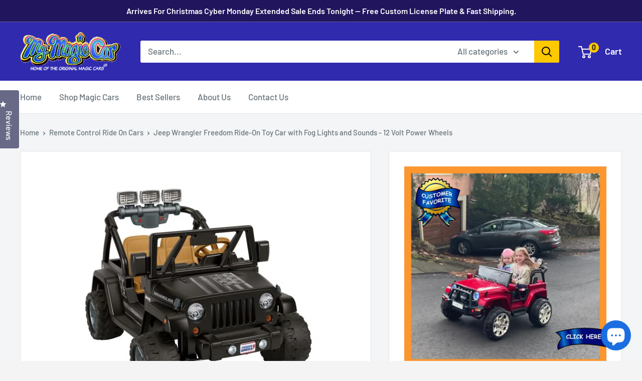

--- FILE ---
content_type: text/html; charset=utf-8
request_url: https://www.magiccars.com/products/jeep-wrangler-freedom-ride-on-toy-car-with-fog-lights-and-sounds-12-volt-power-wheels
body_size: 47071
content:
<!doctype html>

<html class="no-js" lang="en">
  <head>
    <meta charset="utf-8">
    <meta name="viewport" content="width=device-width, initial-scale=1.0, height=device-height, minimum-scale=1.0, maximum-scale=5.0">
    <meta name="msvalidate.01" content="364698826539EB7B09A3367247E13263" />
    <meta name="msvalidate.01" content="9846D116D20520F9F35FAD89960F1644" />
	<meta name="ahrefs-site-verification" content="e079b77bcc26a98f86d1925d7902f4d47607f09e87fb14448bf1b30505e3a49b">
    <meta name="theme-color" content="#48515b"><title>Jeep Wrangler Freedom Ride-On Toy Car with Fog Lights and Sounds - 12 
</title><meta name="description" content="The Jeep Wrangler Freedom Ride-On Toy Car with Fog Lights and Sounds - 12 Volt Power Wheels is the ultimate adventure companion for your little one. With its sporty styling and Jeep &quot;Freedom&quot; graphics, this ride-on car is ready to take on any off-road challenge. The realistic fog lights on the front bumper and the work"><link rel="canonical" href="https://www.magiccars.com/products/jeep-wrangler-freedom-ride-on-toy-car-with-fog-lights-and-sounds-12-volt-power-wheels"><link rel="shortcut icon" href="//www.magiccars.com/cdn/shop/files/rubyredlamborghinirideoncartoy_400x_18dbda8e-b94b-4d73-a44d-0c6460f527bc_96x96.jpg?v=1618938650" type="image/png"><link rel="preload" as="style" href="//www.magiccars.com/cdn/shop/t/49/assets/theme.css?v=85607876381356567901765909822">
    <link rel="preload" as="script" href="//www.magiccars.com/cdn/shop/t/49/assets/theme.min.js?v=164977014983380440891765909822">
    <link rel="preconnect" href="https://cdn.shopify.com">
    <link rel="preconnect" href="https://fonts.shopifycdn.com">
    <link rel="dns-prefetch" href="https://productreviews.shopifycdn.com">
    <link rel="dns-prefetch" href="https://ajax.googleapis.com">
    <link rel="dns-prefetch" href="https://maps.googleapis.com">
    <link rel="dns-prefetch" href="https://maps.gstatic.com">

    <meta property="og:type" content="product">
  <meta property="og:title" content="Jeep Wrangler Freedom Ride-On Toy Car with Fog Lights and Sounds - 12 Volt Power Wheels"><meta property="og:image" content="http://www.magiccars.com/cdn/shop/products/jeep-wrangler-freedom-ride-on-toy-car-with-fog-lights-and-sounds-12-volt-power-wheels-33729201701095.jpg?v=1752774320">
    <meta property="og:image:secure_url" content="https://www.magiccars.com/cdn/shop/products/jeep-wrangler-freedom-ride-on-toy-car-with-fog-lights-and-sounds-12-volt-power-wheels-33729201701095.jpg?v=1752774320">
    <meta property="og:image:width" content="500">
    <meta property="og:image:height" content="494"><meta property="product:price:amount" content="564.00">
  <meta property="product:price:currency" content="USD"><meta property="og:description" content="The Jeep Wrangler Freedom Ride-On Toy Car with Fog Lights and Sounds - 12 Volt Power Wheels is the ultimate adventure companion for your little one. With its sporty styling and Jeep &quot;Freedom&quot; graphics, this ride-on car is ready to take on any off-road challenge. The realistic fog lights on the front bumper and the work"><meta property="og:url" content="https://www.magiccars.com/products/jeep-wrangler-freedom-ride-on-toy-car-with-fog-lights-and-sounds-12-volt-power-wheels">
<meta property="og:site_name" content="MagicCars"><meta name="twitter:card" content="summary"><meta name="twitter:title" content="Jeep Wrangler Freedom Ride-On Toy Car with Fog Lights and Sounds - 12 Volt Power Wheels">
  <meta name="twitter:description" content="The Jeep Wrangler Freedom Ride-On Toy Car with Fog Lights and Sounds - 12 Volt Power Wheels is the ultimate adventure companion for your little one. With its sporty styling and Jeep &quot;Freedom&quot; graphics, this ride-on car is ready to take on any off-road challenge. The realistic fog lights on the front bumper and the working lightbar add to the excitement and make your child feel like they&#39;re driving a real Jeep. This ride-on car is designed for nonstop fun and adventure. It features a roomy rear storage area, perfect for storing toys and other essentials for the journey. The car can seat two passengers, so your child can bring a friend along for the ride. With speeds of up to 2.5/5 mph forward and 2.5 mph in reverse, this car offers thrilling speed for your little adventurer. For beginners,">
  <meta name="twitter:image" content="https://www.magiccars.com/cdn/shop/products/jeep-wrangler-freedom-ride-on-toy-car-with-fog-lights-and-sounds-12-volt-power-wheels-33729201701095_600x600_crop_center.jpg?v=1752774320">
    <link rel="preload" href="//www.magiccars.com/cdn/fonts/barlow/barlow_n6.329f582a81f63f125e63c20a5a80ae9477df68e1.woff2" as="font" type="font/woff2" crossorigin>
<link rel="preload" href="//www.magiccars.com/cdn/fonts/barlow/barlow_n5.a193a1990790eba0cc5cca569d23799830e90f07.woff2" as="font" type="font/woff2" crossorigin>

<style>
  @font-face {
  font-family: Barlow;
  font-weight: 600;
  font-style: normal;
  font-display: swap;
  src: url("//www.magiccars.com/cdn/fonts/barlow/barlow_n6.329f582a81f63f125e63c20a5a80ae9477df68e1.woff2") format("woff2"),
       url("//www.magiccars.com/cdn/fonts/barlow/barlow_n6.0163402e36247bcb8b02716880d0b39568412e9e.woff") format("woff");
}

  @font-face {
  font-family: Barlow;
  font-weight: 500;
  font-style: normal;
  font-display: swap;
  src: url("//www.magiccars.com/cdn/fonts/barlow/barlow_n5.a193a1990790eba0cc5cca569d23799830e90f07.woff2") format("woff2"),
       url("//www.magiccars.com/cdn/fonts/barlow/barlow_n5.ae31c82169b1dc0715609b8cc6a610b917808358.woff") format("woff");
}

@font-face {
  font-family: Barlow;
  font-weight: 600;
  font-style: normal;
  font-display: swap;
  src: url("//www.magiccars.com/cdn/fonts/barlow/barlow_n6.329f582a81f63f125e63c20a5a80ae9477df68e1.woff2") format("woff2"),
       url("//www.magiccars.com/cdn/fonts/barlow/barlow_n6.0163402e36247bcb8b02716880d0b39568412e9e.woff") format("woff");
}

@font-face {
  font-family: Barlow;
  font-weight: 600;
  font-style: italic;
  font-display: swap;
  src: url("//www.magiccars.com/cdn/fonts/barlow/barlow_i6.5a22bd20fb27bad4d7674cc6e666fb9c77d813bb.woff2") format("woff2"),
       url("//www.magiccars.com/cdn/fonts/barlow/barlow_i6.1c8787fcb59f3add01a87f21b38c7ef797e3b3a1.woff") format("woff");
}


  @font-face {
  font-family: Barlow;
  font-weight: 700;
  font-style: normal;
  font-display: swap;
  src: url("//www.magiccars.com/cdn/fonts/barlow/barlow_n7.691d1d11f150e857dcbc1c10ef03d825bc378d81.woff2") format("woff2"),
       url("//www.magiccars.com/cdn/fonts/barlow/barlow_n7.4fdbb1cb7da0e2c2f88492243ffa2b4f91924840.woff") format("woff");
}

  @font-face {
  font-family: Barlow;
  font-weight: 500;
  font-style: italic;
  font-display: swap;
  src: url("//www.magiccars.com/cdn/fonts/barlow/barlow_i5.714d58286997b65cd479af615cfa9bb0a117a573.woff2") format("woff2"),
       url("//www.magiccars.com/cdn/fonts/barlow/barlow_i5.0120f77e6447d3b5df4bbec8ad8c2d029d87fb21.woff") format("woff");
}

  @font-face {
  font-family: Barlow;
  font-weight: 700;
  font-style: italic;
  font-display: swap;
  src: url("//www.magiccars.com/cdn/fonts/barlow/barlow_i7.50e19d6cc2ba5146fa437a5a7443c76d5d730103.woff2") format("woff2"),
       url("//www.magiccars.com/cdn/fonts/barlow/barlow_i7.47e9f98f1b094d912e6fd631cc3fe93d9f40964f.woff") format("woff");
}


  :root {
    --default-text-font-size : 15px;
    --base-text-font-size    : 17px;
    --heading-font-family    : Barlow, sans-serif;
    --heading-font-weight    : 600;
    --heading-font-style     : normal;
    --text-font-family       : Barlow, sans-serif;
    --text-font-weight       : 500;
    --text-font-style        : normal;
    --text-font-bolder-weight: 600;
    --text-link-decoration   : underline;

    --text-color               : #677279;
    --text-color-rgb           : 103, 114, 121;
    --heading-color            : #01161b;
    --border-color             : #e1e3e4;
    --border-color-rgb         : 225, 227, 228;
    --form-border-color        : #d4d6d8;
    --accent-color             : #48515b;
    --accent-color-rgb         : 72, 81, 91;
    --link-color               : #00badb;
    --link-color-hover         : #00798e;
    --background               : #f4f4f4;
    --secondary-background     : #ffffff;
    --secondary-background-rgb : 255, 255, 255;
    --accent-background        : rgba(72, 81, 91, 0.08);

    --input-background: #ffffff;

    --error-color       : #ff0000;
    --error-background  : rgba(255, 0, 0, 0.07);
    --success-color     : #00aa00;
    --success-background: rgba(0, 170, 0, 0.11);

    --primary-button-background      : #1b6ee2;
    --primary-button-background-rgb  : 27, 110, 226;
    --primary-button-text-color      : #ffffff;
    --secondary-button-background    : #1b6ee2;
    --secondary-button-background-rgb: 27, 110, 226;
    --secondary-button-text-color    : #ffffff;

    --header-background      : #302aaf;
    --header-text-color      : #ffffff;
    --header-light-text-color: #ffffff;
    --header-border-color    : rgba(255, 255, 255, 0.3);
    --header-accent-color    : #000000;

    --footer-background-color:    #21165e;
    --footer-heading-text-color:  #ffffff;
    --footer-body-text-color:     #bfc6fe;
    --footer-body-text-color-rgb: 191, 198, 254;
    --footer-accent-color:        #00badb;
    --footer-accent-color-rgb:    0, 186, 219;
    --footer-border:              none;
    
    --flickity-arrow-color: #abb1b4;--product-on-sale-accent           : #ee0000;
    --product-on-sale-accent-rgb       : 238, 0, 0;
    --product-on-sale-color            : #ffffff;
    --product-in-stock-color           : #008a00;
    --product-low-stock-color          : #ee0000;
    --product-sold-out-color           : #8a9297;
    --product-custom-label-1-background: #008a00;
    --product-custom-label-1-color     : #ffffff;
    --product-custom-label-2-background: #00a500;
    --product-custom-label-2-color     : #ffffff;
    --product-review-star-color        : #ffbd00;

    --mobile-container-gutter : 20px;
    --desktop-container-gutter: 40px;
  }
</style>

<script>
  // IE11 does not have support for CSS variables, so we have to polyfill them
  if (!(((window || {}).CSS || {}).supports && window.CSS.supports('(--a: 0)'))) {
    const script = document.createElement('script');
    script.type = 'text/javascript';
    script.src = 'https://cdn.jsdelivr.net/npm/css-vars-ponyfill@2';
    script.onload = function() {
      cssVars({});
    };

    document.getElementsByTagName('head')[0].appendChild(script);
  }
</script>


  <!-- Google Tag Manager -->
<script>(function(w,d,s,l,i){w[l]=w[l]||[];w[l].push({'gtm.start':
new Date().getTime(),event:'gtm.js'});var f=d.getElementsByTagName(s)[0],
j=d.createElement(s),dl=l!='dataLayer'?'&l='+l:'';j.async=true;j.src=
'https://www.googletagmanager.com/gtm.js?id='+i+dl;f.parentNode.insertBefore(j,f);
})(window,document,'script','dataLayer','GTM-N36HQ8J');</script>
<!-- End Google Tag Manager -->
    
    <!-- Bing UET tracking code -->
	<script>(function(w,d,t,r,u){var f,n,i;w[u]=w[u]||[],f=function(){var o={ti:"25061134", tm:"shpfy_ui"};o.q=w[u],w[u]=new UET(o),w[u].push("pageLoad")},n=d.createElement(t),n.src=r,n.async=1,n.onload=n.onreadystatechange=function(){var s=this.readyState;s&&s!=="loaded"&&s!=="complete"||(f(),n.onload=n.onreadystatechange=null)},i=d.getElementsByTagName(t)[0],i.parentNode.insertBefore(n,i)})(window,document,"script","//bat.bing.com/bat.js","uetq");</script>
	<!-- END Bing UET tracking code -->
    
    
    <script>window.performance && window.performance.mark && window.performance.mark('shopify.content_for_header.start');</script><meta name="google-site-verification" content="7YSG0gpkoW4IcYv3mMXaDlfy1UHHMf_ZXBnmvzZvbgI">
<meta id="shopify-digital-wallet" name="shopify-digital-wallet" content="/22459711/digital_wallets/dialog">
<meta name="shopify-checkout-api-token" content="04748ea12c34a31ad39e5ae8a4bc4cde">
<link rel="alternate" type="application/json+oembed" href="https://www.magiccars.com/products/jeep-wrangler-freedom-ride-on-toy-car-with-fog-lights-and-sounds-12-volt-power-wheels.oembed">
<script async="async" src="/checkouts/internal/preloads.js?locale=en-US"></script>
<link rel="preconnect" href="https://shop.app" crossorigin="anonymous">
<script async="async" src="https://shop.app/checkouts/internal/preloads.js?locale=en-US&shop_id=22459711" crossorigin="anonymous"></script>
<script id="apple-pay-shop-capabilities" type="application/json">{"shopId":22459711,"countryCode":"US","currencyCode":"USD","merchantCapabilities":["supports3DS"],"merchantId":"gid:\/\/shopify\/Shop\/22459711","merchantName":"MagicCars","requiredBillingContactFields":["postalAddress","email","phone"],"requiredShippingContactFields":["postalAddress","email","phone"],"shippingType":"shipping","supportedNetworks":["visa","masterCard","amex","discover","elo","jcb"],"total":{"type":"pending","label":"MagicCars","amount":"1.00"},"shopifyPaymentsEnabled":true,"supportsSubscriptions":true}</script>
<script id="shopify-features" type="application/json">{"accessToken":"04748ea12c34a31ad39e5ae8a4bc4cde","betas":["rich-media-storefront-analytics"],"domain":"www.magiccars.com","predictiveSearch":true,"shopId":22459711,"locale":"en"}</script>
<script>var Shopify = Shopify || {};
Shopify.shop = "magiccars.myshopify.com";
Shopify.locale = "en";
Shopify.currency = {"active":"USD","rate":"1.0"};
Shopify.country = "US";
Shopify.theme = {"name":"Magic Car Prd","id":153690767591,"schema_name":"Warehouse","schema_version":"1.16.9","theme_store_id":871,"role":"main"};
Shopify.theme.handle = "null";
Shopify.theme.style = {"id":null,"handle":null};
Shopify.cdnHost = "www.magiccars.com/cdn";
Shopify.routes = Shopify.routes || {};
Shopify.routes.root = "/";</script>
<script type="module">!function(o){(o.Shopify=o.Shopify||{}).modules=!0}(window);</script>
<script>!function(o){function n(){var o=[];function n(){o.push(Array.prototype.slice.apply(arguments))}return n.q=o,n}var t=o.Shopify=o.Shopify||{};t.loadFeatures=n(),t.autoloadFeatures=n()}(window);</script>
<script>
  window.ShopifyPay = window.ShopifyPay || {};
  window.ShopifyPay.apiHost = "shop.app\/pay";
  window.ShopifyPay.redirectState = null;
</script>
<script id="shop-js-analytics" type="application/json">{"pageType":"product"}</script>
<script defer="defer" async type="module" src="//www.magiccars.com/cdn/shopifycloud/shop-js/modules/v2/client.init-shop-cart-sync_D9rMo2Al.en.esm.js"></script>
<script defer="defer" async type="module" src="//www.magiccars.com/cdn/shopifycloud/shop-js/modules/v2/chunk.common_CxiRFgWq.esm.js"></script>
<script type="module">
  await import("//www.magiccars.com/cdn/shopifycloud/shop-js/modules/v2/client.init-shop-cart-sync_D9rMo2Al.en.esm.js");
await import("//www.magiccars.com/cdn/shopifycloud/shop-js/modules/v2/chunk.common_CxiRFgWq.esm.js");

  window.Shopify.SignInWithShop?.initShopCartSync?.({"fedCMEnabled":true,"windoidEnabled":true});

</script>
<script defer="defer" async type="module" src="//www.magiccars.com/cdn/shopifycloud/shop-js/modules/v2/client.payment-terms_DQmF-n60.en.esm.js"></script>
<script defer="defer" async type="module" src="//www.magiccars.com/cdn/shopifycloud/shop-js/modules/v2/chunk.common_CxiRFgWq.esm.js"></script>
<script defer="defer" async type="module" src="//www.magiccars.com/cdn/shopifycloud/shop-js/modules/v2/chunk.modal_syYdCACb.esm.js"></script>
<script type="module">
  await import("//www.magiccars.com/cdn/shopifycloud/shop-js/modules/v2/client.payment-terms_DQmF-n60.en.esm.js");
await import("//www.magiccars.com/cdn/shopifycloud/shop-js/modules/v2/chunk.common_CxiRFgWq.esm.js");
await import("//www.magiccars.com/cdn/shopifycloud/shop-js/modules/v2/chunk.modal_syYdCACb.esm.js");

  
</script>
<script>
  window.Shopify = window.Shopify || {};
  if (!window.Shopify.featureAssets) window.Shopify.featureAssets = {};
  window.Shopify.featureAssets['shop-js'] = {"shop-cart-sync":["modules/v2/client.shop-cart-sync_B4ZT7whv.en.esm.js","modules/v2/chunk.common_CxiRFgWq.esm.js"],"init-fed-cm":["modules/v2/client.init-fed-cm_BRrGp5G0.en.esm.js","modules/v2/chunk.common_CxiRFgWq.esm.js"],"init-shop-email-lookup-coordinator":["modules/v2/client.init-shop-email-lookup-coordinator_BC540MY1.en.esm.js","modules/v2/chunk.common_CxiRFgWq.esm.js"],"shop-button":["modules/v2/client.shop-button_nlTgGxYh.en.esm.js","modules/v2/chunk.common_CxiRFgWq.esm.js"],"init-shop-cart-sync":["modules/v2/client.init-shop-cart-sync_D9rMo2Al.en.esm.js","modules/v2/chunk.common_CxiRFgWq.esm.js"],"init-windoid":["modules/v2/client.init-windoid_3gKc3KSk.en.esm.js","modules/v2/chunk.common_CxiRFgWq.esm.js"],"shop-login-button":["modules/v2/client.shop-login-button_DMAUQ9OT.en.esm.js","modules/v2/chunk.common_CxiRFgWq.esm.js","modules/v2/chunk.modal_syYdCACb.esm.js"],"shop-cash-offers":["modules/v2/client.shop-cash-offers_CmtUJxLt.en.esm.js","modules/v2/chunk.common_CxiRFgWq.esm.js","modules/v2/chunk.modal_syYdCACb.esm.js"],"shop-toast-manager":["modules/v2/client.shop-toast-manager_yZsKSMhS.en.esm.js","modules/v2/chunk.common_CxiRFgWq.esm.js"],"pay-button":["modules/v2/client.pay-button_Dug2uVVc.en.esm.js","modules/v2/chunk.common_CxiRFgWq.esm.js"],"avatar":["modules/v2/client.avatar_BTnouDA3.en.esm.js"],"init-customer-accounts":["modules/v2/client.init-customer-accounts_ebrhaeXX.en.esm.js","modules/v2/client.shop-login-button_DMAUQ9OT.en.esm.js","modules/v2/chunk.common_CxiRFgWq.esm.js","modules/v2/chunk.modal_syYdCACb.esm.js"],"init-customer-accounts-sign-up":["modules/v2/client.init-customer-accounts-sign-up_6_zNq-7b.en.esm.js","modules/v2/client.shop-login-button_DMAUQ9OT.en.esm.js","modules/v2/chunk.common_CxiRFgWq.esm.js","modules/v2/chunk.modal_syYdCACb.esm.js"],"shop-follow-button":["modules/v2/client.shop-follow-button_2rBiVQsM.en.esm.js","modules/v2/chunk.common_CxiRFgWq.esm.js","modules/v2/chunk.modal_syYdCACb.esm.js"],"init-shop-for-new-customer-accounts":["modules/v2/client.init-shop-for-new-customer-accounts_C6R_yrAL.en.esm.js","modules/v2/client.shop-login-button_DMAUQ9OT.en.esm.js","modules/v2/chunk.common_CxiRFgWq.esm.js","modules/v2/chunk.modal_syYdCACb.esm.js"],"checkout-modal":["modules/v2/client.checkout-modal_Ch6xv_T_.en.esm.js","modules/v2/chunk.common_CxiRFgWq.esm.js","modules/v2/chunk.modal_syYdCACb.esm.js"],"lead-capture":["modules/v2/client.lead-capture_-xSIszTT.en.esm.js","modules/v2/chunk.common_CxiRFgWq.esm.js","modules/v2/chunk.modal_syYdCACb.esm.js"],"shop-login":["modules/v2/client.shop-login_DwdOaDcq.en.esm.js","modules/v2/chunk.common_CxiRFgWq.esm.js","modules/v2/chunk.modal_syYdCACb.esm.js"],"payment-terms":["modules/v2/client.payment-terms_DQmF-n60.en.esm.js","modules/v2/chunk.common_CxiRFgWq.esm.js","modules/v2/chunk.modal_syYdCACb.esm.js"]};
</script>
<script>(function() {
  var isLoaded = false;
  function asyncLoad() {
    if (isLoaded) return;
    isLoaded = true;
    var urls = ["https:\/\/affiliatepluginintegration.cj.com\/getPluginJS?shop=magiccars.myshopify.com","https:\/\/cdn.hextom.com\/js\/quickannouncementbar.js?shop=magiccars.myshopify.com"];
    for (var i = 0; i < urls.length; i++) {
      var s = document.createElement('script');
      s.type = 'text/javascript';
      s.async = true;
      s.src = urls[i];
      var x = document.getElementsByTagName('script')[0];
      x.parentNode.insertBefore(s, x);
    }
  };
  if(window.attachEvent) {
    window.attachEvent('onload', asyncLoad);
  } else {
    window.addEventListener('load', asyncLoad, false);
  }
})();</script>
<script id="__st">var __st={"a":22459711,"offset":-25200,"reqid":"be638036-24f7-46c5-9635-69e001fd9a7f-1766076880","pageurl":"www.magiccars.com\/products\/jeep-wrangler-freedom-ride-on-toy-car-with-fog-lights-and-sounds-12-volt-power-wheels","u":"bd1103b77f49","p":"product","rtyp":"product","rid":8489684173031};</script>
<script>window.ShopifyPaypalV4VisibilityTracking = true;</script>
<script id="captcha-bootstrap">!function(){'use strict';const t='contact',e='account',n='new_comment',o=[[t,t],['blogs',n],['comments',n],[t,'customer']],c=[[e,'customer_login'],[e,'guest_login'],[e,'recover_customer_password'],[e,'create_customer']],r=t=>t.map((([t,e])=>`form[action*='/${t}']:not([data-nocaptcha='true']) input[name='form_type'][value='${e}']`)).join(','),a=t=>()=>t?[...document.querySelectorAll(t)].map((t=>t.form)):[];function s(){const t=[...o],e=r(t);return a(e)}const i='password',u='form_key',d=['recaptcha-v3-token','g-recaptcha-response','h-captcha-response',i],f=()=>{try{return window.sessionStorage}catch{return}},m='__shopify_v',_=t=>t.elements[u];function p(t,e,n=!1){try{const o=window.sessionStorage,c=JSON.parse(o.getItem(e)),{data:r}=function(t){const{data:e,action:n}=t;return t[m]||n?{data:e,action:n}:{data:t,action:n}}(c);for(const[e,n]of Object.entries(r))t.elements[e]&&(t.elements[e].value=n);n&&o.removeItem(e)}catch(o){console.error('form repopulation failed',{error:o})}}const l='form_type',E='cptcha';function T(t){t.dataset[E]=!0}const w=window,h=w.document,L='Shopify',v='ce_forms',y='captcha';let A=!1;((t,e)=>{const n=(g='f06e6c50-85a8-45c8-87d0-21a2b65856fe',I='https://cdn.shopify.com/shopifycloud/storefront-forms-hcaptcha/ce_storefront_forms_captcha_hcaptcha.v1.5.2.iife.js',D={infoText:'Protected by hCaptcha',privacyText:'Privacy',termsText:'Terms'},(t,e,n)=>{const o=w[L][v],c=o.bindForm;if(c)return c(t,g,e,D).then(n);var r;o.q.push([[t,g,e,D],n]),r=I,A||(h.body.append(Object.assign(h.createElement('script'),{id:'captcha-provider',async:!0,src:r})),A=!0)});var g,I,D;w[L]=w[L]||{},w[L][v]=w[L][v]||{},w[L][v].q=[],w[L][y]=w[L][y]||{},w[L][y].protect=function(t,e){n(t,void 0,e),T(t)},Object.freeze(w[L][y]),function(t,e,n,w,h,L){const[v,y,A,g]=function(t,e,n){const i=e?o:[],u=t?c:[],d=[...i,...u],f=r(d),m=r(i),_=r(d.filter((([t,e])=>n.includes(e))));return[a(f),a(m),a(_),s()]}(w,h,L),I=t=>{const e=t.target;return e instanceof HTMLFormElement?e:e&&e.form},D=t=>v().includes(t);t.addEventListener('submit',(t=>{const e=I(t);if(!e)return;const n=D(e)&&!e.dataset.hcaptchaBound&&!e.dataset.recaptchaBound,o=_(e),c=g().includes(e)&&(!o||!o.value);(n||c)&&t.preventDefault(),c&&!n&&(function(t){try{if(!f())return;!function(t){const e=f();if(!e)return;const n=_(t);if(!n)return;const o=n.value;o&&e.removeItem(o)}(t);const e=Array.from(Array(32),(()=>Math.random().toString(36)[2])).join('');!function(t,e){_(t)||t.append(Object.assign(document.createElement('input'),{type:'hidden',name:u})),t.elements[u].value=e}(t,e),function(t,e){const n=f();if(!n)return;const o=[...t.querySelectorAll(`input[type='${i}']`)].map((({name:t})=>t)),c=[...d,...o],r={};for(const[a,s]of new FormData(t).entries())c.includes(a)||(r[a]=s);n.setItem(e,JSON.stringify({[m]:1,action:t.action,data:r}))}(t,e)}catch(e){console.error('failed to persist form',e)}}(e),e.submit())}));const S=(t,e)=>{t&&!t.dataset[E]&&(n(t,e.some((e=>e===t))),T(t))};for(const o of['focusin','change'])t.addEventListener(o,(t=>{const e=I(t);D(e)&&S(e,y())}));const B=e.get('form_key'),M=e.get(l),P=B&&M;t.addEventListener('DOMContentLoaded',(()=>{const t=y();if(P)for(const e of t)e.elements[l].value===M&&p(e,B);[...new Set([...A(),...v().filter((t=>'true'===t.dataset.shopifyCaptcha))])].forEach((e=>S(e,t)))}))}(h,new URLSearchParams(w.location.search),n,t,e,['guest_login'])})(!0,!0)}();</script>
<script integrity="sha256-4kQ18oKyAcykRKYeNunJcIwy7WH5gtpwJnB7kiuLZ1E=" data-source-attribution="shopify.loadfeatures" defer="defer" src="//www.magiccars.com/cdn/shopifycloud/storefront/assets/storefront/load_feature-a0a9edcb.js" crossorigin="anonymous"></script>
<script crossorigin="anonymous" defer="defer" src="//www.magiccars.com/cdn/shopifycloud/storefront/assets/shopify_pay/storefront-65b4c6d7.js?v=20250812"></script>
<script data-source-attribution="shopify.dynamic_checkout.dynamic.init">var Shopify=Shopify||{};Shopify.PaymentButton=Shopify.PaymentButton||{isStorefrontPortableWallets:!0,init:function(){window.Shopify.PaymentButton.init=function(){};var t=document.createElement("script");t.src="https://www.magiccars.com/cdn/shopifycloud/portable-wallets/latest/portable-wallets.en.js",t.type="module",document.head.appendChild(t)}};
</script>
<script data-source-attribution="shopify.dynamic_checkout.buyer_consent">
  function portableWalletsHideBuyerConsent(e){var t=document.getElementById("shopify-buyer-consent"),n=document.getElementById("shopify-subscription-policy-button");t&&n&&(t.classList.add("hidden"),t.setAttribute("aria-hidden","true"),n.removeEventListener("click",e))}function portableWalletsShowBuyerConsent(e){var t=document.getElementById("shopify-buyer-consent"),n=document.getElementById("shopify-subscription-policy-button");t&&n&&(t.classList.remove("hidden"),t.removeAttribute("aria-hidden"),n.addEventListener("click",e))}window.Shopify?.PaymentButton&&(window.Shopify.PaymentButton.hideBuyerConsent=portableWalletsHideBuyerConsent,window.Shopify.PaymentButton.showBuyerConsent=portableWalletsShowBuyerConsent);
</script>
<script data-source-attribution="shopify.dynamic_checkout.cart.bootstrap">document.addEventListener("DOMContentLoaded",(function(){function t(){return document.querySelector("shopify-accelerated-checkout-cart, shopify-accelerated-checkout")}if(t())Shopify.PaymentButton.init();else{new MutationObserver((function(e,n){t()&&(Shopify.PaymentButton.init(),n.disconnect())})).observe(document.body,{childList:!0,subtree:!0})}}));
</script>
<link id="shopify-accelerated-checkout-styles" rel="stylesheet" media="screen" href="https://www.magiccars.com/cdn/shopifycloud/portable-wallets/latest/accelerated-checkout-backwards-compat.css" crossorigin="anonymous">
<style id="shopify-accelerated-checkout-cart">
        #shopify-buyer-consent {
  margin-top: 1em;
  display: inline-block;
  width: 100%;
}

#shopify-buyer-consent.hidden {
  display: none;
}

#shopify-subscription-policy-button {
  background: none;
  border: none;
  padding: 0;
  text-decoration: underline;
  font-size: inherit;
  cursor: pointer;
}

#shopify-subscription-policy-button::before {
  box-shadow: none;
}

      </style>

<script>window.performance && window.performance.mark && window.performance.mark('shopify.content_for_header.end');</script>

    <link rel="stylesheet" href="//www.magiccars.com/cdn/shop/t/49/assets/theme.css?v=85607876381356567901765909822">

    
  <script type="application/ld+json">
  {
    "@context": "http://schema.org",
    "@type": "Product",
    "offers": [{
          "@type": "Offer",
          "name": "None - $0 \/ None - $0",
          "availability":"https://schema.org/OutOfStock",
          "price": 564.0,
          "priceCurrency": "USD",
          "priceValidUntil": "2025-12-28","sku": "25-47264","url": "/products/jeep-wrangler-freedom-ride-on-toy-car-with-fog-lights-and-sounds-12-volt-power-wheels?variant=47870242914535"
        },
{
          "@type": "Offer",
          "name": "None - $0 \/ Custom license plate - $39",
          "availability":"https://schema.org/OutOfStock",
          "price": 603.0,
          "priceCurrency": "USD",
          "priceValidUntil": "2025-12-28","sku": "25-47265","url": "/products/jeep-wrangler-freedom-ride-on-toy-car-with-fog-lights-and-sounds-12-volt-power-wheels?variant=47870242947303"
        },
{
          "@type": "Offer",
          "name": "1 year - $89 \/ None - $0",
          "availability":"https://schema.org/OutOfStock",
          "price": 653.0,
          "priceCurrency": "USD",
          "priceValidUntil": "2025-12-28","sku": "25-47266","url": "/products/jeep-wrangler-freedom-ride-on-toy-car-with-fog-lights-and-sounds-12-volt-power-wheels?variant=47870242980071"
        },
{
          "@type": "Offer",
          "name": "1 year - $89 \/ Custom license plate - $39",
          "availability":"https://schema.org/OutOfStock",
          "price": 692.0,
          "priceCurrency": "USD",
          "priceValidUntil": "2025-12-28","sku": "25-47267","url": "/products/jeep-wrangler-freedom-ride-on-toy-car-with-fog-lights-and-sounds-12-volt-power-wheels?variant=47870243012839"
        }
],
      "gtin12": "353265310040",
      "productId": "353265310040",
    "brand": {
      "name": "Magic Cars"
    },
    "name": "Jeep Wrangler Freedom Ride-On Toy Car with Fog Lights and Sounds - 12 Volt Power Wheels",
    "description": "The Jeep Wrangler Freedom Ride-On Toy Car with Fog Lights and Sounds - 12 Volt Power Wheels is the ultimate adventure companion for your little one. With its sporty styling and Jeep \"Freedom\" graphics, this ride-on car is ready to take on any off-road challenge. The realistic fog lights on the front bumper and the working lightbar add to the excitement and make your child feel like they're driving a real Jeep.\n\nThis ride-on car is designed for nonstop fun and adventure. It features a roomy rear storage area, perfect for storing toys and other essentials for the journey. The car can seat two passengers, so your child can bring a friend along for the ride. With speeds of up to 2.5\/5 mph forward and 2.5 mph in reverse, this car offers thrilling speed for your little adventurer.\n\nFor beginners, there is a parent-controlled high-speed lockout feature, ensuring a safe and controlled ride. The Power-Lock® Brake system adds an extra layer of safety and peace of mind. The car runs on a 12-volt battery, which is included along with a charger for convenient recharging.\n\nKey Features:\n\n  Sporty styling with Jeep \"Freedom\" graphics\n  Realistic fog lights on the front bumper\n  Working lightbar for added excitement\n  Roomy rear storage area for toys and essentials\n  Seats two passengers for a shared adventure\n  Speeds of up to 2.5\/5 mph forward and 2.5 mph in reverse\n  Parent-controlled high-speed lockout for beginners\n  Power-Lock® Brake system for added safety\n  Includes a 12-volt battery and charger for convenient recharging\n\n\nSpecifications:\n\n  Brand: Power Wheels\n  Year: 2022\n  Custom Bundle: No\n  Color: Black\n  Theme: Off Road\n  Recommended Age Range: 3-7 Years\n  Age Level: 3-4 Years\n  Modified Item: No\n  Character Family: Hot Wheels\n  Assembled Dimensions: 29.5\"L\/R x 46.5\" F\/R x 31.1\"T\/B\n  Seats: 2\n  Max Weight: 130 lbs\n  Assembled Size: 40 X 30 X 31\n",
    "category": "",
    "url": "/products/jeep-wrangler-freedom-ride-on-toy-car-with-fog-lights-and-sounds-12-volt-power-wheels",
    "sku": "25-47264",
    "image": {
      "@type": "ImageObject",
      "url": "https://www.magiccars.com/cdn/shop/products/jeep-wrangler-freedom-ride-on-toy-car-with-fog-lights-and-sounds-12-volt-power-wheels-33729201701095_1024x.jpg?v=1752774320",
      "image": "https://www.magiccars.com/cdn/shop/products/jeep-wrangler-freedom-ride-on-toy-car-with-fog-lights-and-sounds-12-volt-power-wheels-33729201701095_1024x.jpg?v=1752774320",
      "name": "https:\/\/i.ebayimg.com\/images\/g\/5ZQAAOSwtINkItuu\/s-l500.jpg",
      "width": "1024",
      "height": "1024"
    }
  }
  </script>



  <script type="application/ld+json">
  {
    "@context": "http://schema.org",
    "@type": "BreadcrumbList",
  "itemListElement": [{
      "@type": "ListItem",
      "position": 1,
      "name": "Home",
      "item": "https://www.magiccars.com"
    },{
          "@type": "ListItem",
          "position": 2,
          "name": "Jeep Wrangler Freedom Ride-On Toy Car with Fog Lights and Sounds - 12 Volt Power Wheels",
          "item": "https://www.magiccars.com/products/jeep-wrangler-freedom-ride-on-toy-car-with-fog-lights-and-sounds-12-volt-power-wheels"
        }]
  }
  </script>


    <script>
      // This allows to expose several variables to the global scope, to be used in scripts
      window.theme = {
        pageType: "product",
        cartCount: 0,
        moneyFormat: "${{amount}}",
        moneyWithCurrencyFormat: "${{amount}} USD",
        showDiscount: false,
        discountMode: "saving",
        searchMode: "product,article",
        searchUnavailableProducts: "last",
        cartType: "drawer"
      };

      window.routes = {
        rootUrl: "\/",
        rootUrlWithoutSlash: '',
        cartUrl: "\/cart",
        cartAddUrl: "\/cart\/add",
        cartChangeUrl: "\/cart\/change",
        searchUrl: "\/search",
        productRecommendationsUrl: "\/recommendations\/products"
      };

      window.languages = {
        productRegularPrice: "Regular price",
        productSalePrice: "Sale price",
        collectionOnSaleLabel: "Save {{savings}}",
        productFormUnavailable: "Unavailable",
        productFormAddToCart: "Add to cart",
        productFormSoldOut: "Sold out",
        productAdded: "Product has been added to your cart",
        productAddedShort: "Added!",
        shippingEstimatorNoResults: "No shipping could be found for your address.",
        shippingEstimatorOneResult: "There is one delivery rate for your address:",
        shippingEstimatorMultipleResults: "There are {{count}} delivery rates for your address:",
        shippingEstimatorErrors: "There are some errors:"
      };

      window.lazySizesConfig = {
        loadHidden: false,
        hFac: 0.8,
        expFactor: 3,
        customMedia: {
          '--phone': '(max-width: 640px)',
          '--tablet': '(min-width: 641px) and (max-width: 1023px)',
          '--lap': '(min-width: 1024px)'
        }
      };

      document.documentElement.className = document.documentElement.className.replace('no-js', 'js');
    </script><script src="//www.magiccars.com/cdn/shop/t/49/assets/theme.js?v=131001578969915743061765909822" defer></script>
    <script src="//www.magiccars.com/cdn/shop/t/49/assets/custom.js?v=90373254691674712701765909822" defer></script><script>
        (function () {
          window.onpageshow = function() {
            // We force re-freshing the cart content onpageshow, as most browsers will serve a cache copy when hitting the
            // back button, which cause staled data
            document.documentElement.dispatchEvent(new CustomEvent('cart:refresh', {
              bubbles: true,
              detail: {scrollToTop: false}
            }));
          };
        })();
      </script><!-- Global site tag (gtag.js) - Google AdWords: 821555833 -->
<script async src="https://www.googletagmanager.com/gtag/js?id=AW-821555833"></script>
<script>
  window.dataLayer = window.dataLayer || [];
  function gtag(){dataLayer.push(arguments);}
  gtag('js', new Date());

  gtag('config', 'AW-821555833');
</script>
<style>
  .card__section.mobile_view {
    display: none;
}
  @media only screen and (max-width: 767px) and (min-width: 320px)  {
  .card__section.mobile_view {
    display: block !important;
}
    .card__section.desktop_view {
    display: none;
}
  }
  </style>
  
  <link rel="stylesheet" href="https://cdn.jsdelivr.net/npm/glightbox/dist/css/glightbox.min.css">
  <script src="https://cdn.jsdelivr.net/npm/glightbox/dist/js/glightbox.min.js"></script>

  <!-- BEGIN app block: shopify://apps/okendo/blocks/theme-settings/bb689e69-ea70-4661-8fb7-ad24a2e23c29 --><!-- BEGIN app snippet: header-metafields -->










    <style data-oke-reviews-version="0.83.9" type="text/css" data-href="https://d3hw6dc1ow8pp2.cloudfront.net/reviews-widget-plus/css/okendo-reviews-styles.9d163ae1.css"></style><style data-oke-reviews-version="0.83.9" type="text/css" data-href="https://d3hw6dc1ow8pp2.cloudfront.net/reviews-widget-plus/css/modules/okendo-star-rating.4cb378a8.css"></style><style data-oke-reviews-version="0.83.9" type="text/css" data-href="https://d3hw6dc1ow8pp2.cloudfront.net/reviews-widget-plus/css/modules/okendo-reviews-summary.a0c9d7d6.css"></style><style type="text/css">.okeReviews[data-oke-container],div.okeReviews{font-size:14px;font-size:var(--oke-text-regular);font-weight:400;font-family:var(--oke-text-fontFamily);line-height:1.6}.okeReviews[data-oke-container] *,.okeReviews[data-oke-container] :after,.okeReviews[data-oke-container] :before,div.okeReviews *,div.okeReviews :after,div.okeReviews :before{box-sizing:border-box}.okeReviews[data-oke-container] h1,.okeReviews[data-oke-container] h2,.okeReviews[data-oke-container] h3,.okeReviews[data-oke-container] h4,.okeReviews[data-oke-container] h5,.okeReviews[data-oke-container] h6,div.okeReviews h1,div.okeReviews h2,div.okeReviews h3,div.okeReviews h4,div.okeReviews h5,div.okeReviews h6{font-size:1em;font-weight:400;line-height:1.4;margin:0}.okeReviews[data-oke-container] ul,div.okeReviews ul{padding:0;margin:0}.okeReviews[data-oke-container] li,div.okeReviews li{list-style-type:none;padding:0}.okeReviews[data-oke-container] p,div.okeReviews p{line-height:1.8;margin:0 0 4px}.okeReviews[data-oke-container] p:last-child,div.okeReviews p:last-child{margin-bottom:0}.okeReviews[data-oke-container] a,div.okeReviews a{text-decoration:none;color:inherit}.okeReviews[data-oke-container] button,div.okeReviews button{border-radius:0;border:0;box-shadow:none;margin:0;width:auto;min-width:auto;padding:0;background-color:transparent;min-height:auto}.okeReviews[data-oke-container] button,.okeReviews[data-oke-container] input,.okeReviews[data-oke-container] select,.okeReviews[data-oke-container] textarea,div.okeReviews button,div.okeReviews input,div.okeReviews select,div.okeReviews textarea{font-family:inherit;font-size:1em}.okeReviews[data-oke-container] label,.okeReviews[data-oke-container] select,div.okeReviews label,div.okeReviews select{display:inline}.okeReviews[data-oke-container] select,div.okeReviews select{width:auto}.okeReviews[data-oke-container] article,.okeReviews[data-oke-container] aside,div.okeReviews article,div.okeReviews aside{margin:0}.okeReviews[data-oke-container] table,div.okeReviews table{background:transparent;border:0;border-collapse:collapse;border-spacing:0;font-family:inherit;font-size:1em;table-layout:auto}.okeReviews[data-oke-container] table td,.okeReviews[data-oke-container] table th,.okeReviews[data-oke-container] table tr,div.okeReviews table td,div.okeReviews table th,div.okeReviews table tr{border:0;font-family:inherit;font-size:1em}.okeReviews[data-oke-container] table td,.okeReviews[data-oke-container] table th,div.okeReviews table td,div.okeReviews table th{background:transparent;font-weight:400;letter-spacing:normal;padding:0;text-align:left;text-transform:none;vertical-align:middle}.okeReviews[data-oke-container] table tr:hover td,.okeReviews[data-oke-container] table tr:hover th,div.okeReviews table tr:hover td,div.okeReviews table tr:hover th{background:transparent}.okeReviews[data-oke-container] fieldset,div.okeReviews fieldset{border:0;padding:0;margin:0;min-width:0}.okeReviews[data-oke-container] img,.okeReviews[data-oke-container] svg,div.okeReviews img,div.okeReviews svg{max-width:none}.okeReviews[data-oke-container] div:empty,div.okeReviews div:empty{display:block}.okeReviews[data-oke-container] .oke-icon:before,div.okeReviews .oke-icon:before{font-family:oke-widget-icons!important;font-style:normal;font-weight:400;font-variant:normal;text-transform:none;line-height:1;-webkit-font-smoothing:antialiased;-moz-osx-font-smoothing:grayscale;color:inherit}.okeReviews[data-oke-container] .oke-icon--select-arrow:before,div.okeReviews .oke-icon--select-arrow:before{content:""}.okeReviews[data-oke-container] .oke-icon--loading:before,div.okeReviews .oke-icon--loading:before{content:""}.okeReviews[data-oke-container] .oke-icon--pencil:before,div.okeReviews .oke-icon--pencil:before{content:""}.okeReviews[data-oke-container] .oke-icon--filter:before,div.okeReviews .oke-icon--filter:before{content:""}.okeReviews[data-oke-container] .oke-icon--play:before,div.okeReviews .oke-icon--play:before{content:""}.okeReviews[data-oke-container] .oke-icon--tick-circle:before,div.okeReviews .oke-icon--tick-circle:before{content:""}.okeReviews[data-oke-container] .oke-icon--chevron-left:before,div.okeReviews .oke-icon--chevron-left:before{content:""}.okeReviews[data-oke-container] .oke-icon--chevron-right:before,div.okeReviews .oke-icon--chevron-right:before{content:""}.okeReviews[data-oke-container] .oke-icon--thumbs-down:before,div.okeReviews .oke-icon--thumbs-down:before{content:""}.okeReviews[data-oke-container] .oke-icon--thumbs-up:before,div.okeReviews .oke-icon--thumbs-up:before{content:""}.okeReviews[data-oke-container] .oke-icon--close:before,div.okeReviews .oke-icon--close:before{content:""}.okeReviews[data-oke-container] .oke-icon--chevron-up:before,div.okeReviews .oke-icon--chevron-up:before{content:""}.okeReviews[data-oke-container] .oke-icon--chevron-down:before,div.okeReviews .oke-icon--chevron-down:before{content:""}.okeReviews[data-oke-container] .oke-icon--star:before,div.okeReviews .oke-icon--star:before{content:""}.okeReviews[data-oke-container] .oke-icon--magnifying-glass:before,div.okeReviews .oke-icon--magnifying-glass:before{content:""}@font-face{font-family:oke-widget-icons;src:url(https://d3hw6dc1ow8pp2.cloudfront.net/reviews-widget-plus/fonts/oke-widget-icons.ttf) format("truetype"),url(https://d3hw6dc1ow8pp2.cloudfront.net/reviews-widget-plus/fonts/oke-widget-icons.woff) format("woff"),url(https://d3hw6dc1ow8pp2.cloudfront.net/reviews-widget-plus/img/oke-widget-icons.bc0d6b0a.svg) format("svg");font-weight:400;font-style:normal;font-display:block}.okeReviews[data-oke-container] .oke-button,div.okeReviews .oke-button{display:inline-block;border-style:solid;border-color:var(--oke-button-borderColor);border-width:var(--oke-button-borderWidth);background-color:var(--oke-button-backgroundColor);line-height:1;padding:12px 24px;margin:0;border-radius:var(--oke-button-borderRadius);color:var(--oke-button-textColor);text-align:center;position:relative;font-weight:var(--oke-button-fontWeight);font-size:var(--oke-button-fontSize);font-family:var(--oke-button-fontFamily);outline:0}.okeReviews[data-oke-container] .oke-button-text,.okeReviews[data-oke-container] .oke-button .oke-icon,div.okeReviews .oke-button-text,div.okeReviews .oke-button .oke-icon{line-height:1}.okeReviews[data-oke-container] .oke-button.oke-is-loading,div.okeReviews .oke-button.oke-is-loading{position:relative}.okeReviews[data-oke-container] .oke-button.oke-is-loading:before,div.okeReviews .oke-button.oke-is-loading:before{font-family:oke-widget-icons!important;font-style:normal;font-weight:400;font-variant:normal;text-transform:none;line-height:1;-webkit-font-smoothing:antialiased;-moz-osx-font-smoothing:grayscale;content:"";color:undefined;font-size:12px;display:inline-block;animation:oke-spin 1s linear infinite;position:absolute;width:12px;height:12px;top:0;left:0;bottom:0;right:0;margin:auto}.okeReviews[data-oke-container] .oke-button.oke-is-loading>*,div.okeReviews .oke-button.oke-is-loading>*{opacity:0}.okeReviews[data-oke-container] .oke-button.oke-is-active,div.okeReviews .oke-button.oke-is-active{background-color:var(--oke-button-backgroundColorActive);color:var(--oke-button-textColorActive);border-color:var(--oke-button-borderColorActive)}.okeReviews[data-oke-container] .oke-button:not(.oke-is-loading),div.okeReviews .oke-button:not(.oke-is-loading){cursor:pointer}.okeReviews[data-oke-container] .oke-button:not(.oke-is-loading):not(.oke-is-active):hover,div.okeReviews .oke-button:not(.oke-is-loading):not(.oke-is-active):hover{background-color:var(--oke-button-backgroundColorHover);color:var(--oke-button-textColorHover);border-color:var(--oke-button-borderColorHover);box-shadow:0 0 0 2px var(--oke-button-backgroundColorHover)}.okeReviews[data-oke-container] .oke-button:not(.oke-is-loading):not(.oke-is-active):active,.okeReviews[data-oke-container] .oke-button:not(.oke-is-loading):not(.oke-is-active):hover:active,div.okeReviews .oke-button:not(.oke-is-loading):not(.oke-is-active):active,div.okeReviews .oke-button:not(.oke-is-loading):not(.oke-is-active):hover:active{background-color:var(--oke-button-backgroundColorActive);color:var(--oke-button-textColorActive);border-color:var(--oke-button-borderColorActive)}.okeReviews[data-oke-container] .oke-title,div.okeReviews .oke-title{font-weight:var(--oke-title-fontWeight);font-size:var(--oke-title-fontSize);font-family:var(--oke-title-fontFamily)}.okeReviews[data-oke-container] .oke-bodyText,div.okeReviews .oke-bodyText{font-weight:var(--oke-bodyText-fontWeight);font-size:var(--oke-bodyText-fontSize);font-family:var(--oke-bodyText-fontFamily)}.okeReviews[data-oke-container] .oke-linkButton,div.okeReviews .oke-linkButton{cursor:pointer;font-weight:700;pointer-events:auto;text-decoration:underline}.okeReviews[data-oke-container] .oke-linkButton:hover,div.okeReviews .oke-linkButton:hover{text-decoration:none}.okeReviews[data-oke-container] .oke-readMore,div.okeReviews .oke-readMore{cursor:pointer;color:inherit;text-decoration:underline}.okeReviews[data-oke-container] .oke-select,div.okeReviews .oke-select{cursor:pointer;background-repeat:no-repeat;background-position-x:100%;background-position-y:50%;border:none;padding:0 24px 0 12px;-moz-appearance:none;appearance:none;color:inherit;-webkit-appearance:none;background-color:transparent;background-image:url("data:image/svg+xml;charset=utf-8,%3Csvg fill='currentColor' xmlns='http://www.w3.org/2000/svg' viewBox='0 0 24 24'%3E%3Cpath d='M7 10l5 5 5-5z'/%3E%3Cpath d='M0 0h24v24H0z' fill='none'/%3E%3C/svg%3E");outline-offset:4px}.okeReviews[data-oke-container] .oke-select:disabled,div.okeReviews .oke-select:disabled{background-color:transparent;background-image:url("data:image/svg+xml;charset=utf-8,%3Csvg fill='%239a9db1' xmlns='http://www.w3.org/2000/svg' viewBox='0 0 24 24'%3E%3Cpath d='M7 10l5 5 5-5z'/%3E%3Cpath d='M0 0h24v24H0z' fill='none'/%3E%3C/svg%3E")}.okeReviews[data-oke-container] .oke-loader,div.okeReviews .oke-loader{position:relative}.okeReviews[data-oke-container] .oke-loader:before,div.okeReviews .oke-loader:before{font-family:oke-widget-icons!important;font-style:normal;font-weight:400;font-variant:normal;text-transform:none;line-height:1;-webkit-font-smoothing:antialiased;-moz-osx-font-smoothing:grayscale;content:"";color:var(--oke-text-secondaryColor);font-size:12px;display:inline-block;animation:oke-spin 1s linear infinite;position:absolute;width:12px;height:12px;top:0;left:0;bottom:0;right:0;margin:auto}.okeReviews[data-oke-container] .oke-a11yText,div.okeReviews .oke-a11yText{border:0;clip:rect(0 0 0 0);height:1px;margin:-1px;overflow:hidden;padding:0;position:absolute;width:1px}.okeReviews[data-oke-container] .oke-hidden,div.okeReviews .oke-hidden{display:none}.okeReviews[data-oke-container] .oke-modal,div.okeReviews .oke-modal{bottom:0;left:0;overflow:auto;position:fixed;right:0;top:0;z-index:2147483647;max-height:100%;background-color:rgba(0,0,0,.5);padding:40px 0 32px}@media only screen and (min-width:1024px){.okeReviews[data-oke-container] .oke-modal,div.okeReviews .oke-modal{display:flex;align-items:center;padding:48px 0}}.okeReviews[data-oke-container] .oke-modal ::-moz-selection,div.okeReviews .oke-modal ::-moz-selection{background-color:rgba(39,45,69,.2)}.okeReviews[data-oke-container] .oke-modal ::selection,div.okeReviews .oke-modal ::selection{background-color:rgba(39,45,69,.2)}.okeReviews[data-oke-container] .oke-modal,.okeReviews[data-oke-container] .oke-modal p,div.okeReviews .oke-modal,div.okeReviews .oke-modal p{color:#272d45}.okeReviews[data-oke-container] .oke-modal-content,div.okeReviews .oke-modal-content{background-color:#fff;margin:auto;position:relative;will-change:transform,opacity;width:calc(100% - 64px)}@media only screen and (min-width:1024px){.okeReviews[data-oke-container] .oke-modal-content,div.okeReviews .oke-modal-content{max-width:1000px}}.okeReviews[data-oke-container] .oke-modal-close,div.okeReviews .oke-modal-close{cursor:pointer;position:absolute;width:32px;height:32px;top:-32px;padding:4px;right:-4px;line-height:1}.okeReviews[data-oke-container] .oke-modal-close:before,div.okeReviews .oke-modal-close:before{font-family:oke-widget-icons!important;font-style:normal;font-weight:400;font-variant:normal;text-transform:none;line-height:1;-webkit-font-smoothing:antialiased;-moz-osx-font-smoothing:grayscale;content:"";color:#fff;font-size:24px;display:inline-block;width:24px;height:24px}.okeReviews[data-oke-container] .oke-modal-overlay,div.okeReviews .oke-modal-overlay{background-color:rgba(43,46,56,.9)}@media only screen and (min-width:1024px){.okeReviews[data-oke-container] .oke-modal--large .oke-modal-content,div.okeReviews .oke-modal--large .oke-modal-content{max-width:1200px}}.okeReviews[data-oke-container] .oke-modal .oke-helpful,.okeReviews[data-oke-container] .oke-modal .oke-helpful-vote-button,.okeReviews[data-oke-container] .oke-modal .oke-reviewContent-date,div.okeReviews .oke-modal .oke-helpful,div.okeReviews .oke-modal .oke-helpful-vote-button,div.okeReviews .oke-modal .oke-reviewContent-date{color:#676986}.oke-modal .okeReviews[data-oke-container].oke-w,.oke-modal div.okeReviews.oke-w{color:#272d45}.okeReviews[data-oke-container] .oke-tag,div.okeReviews .oke-tag{align-items:center;color:#272d45;display:flex;font-size:var(--oke-text-small);font-weight:600;text-align:left;position:relative;z-index:2;background-color:#f4f4f6;padding:4px 6px;border:none;border-radius:4px;gap:6px;line-height:1}.okeReviews[data-oke-container] .oke-tag svg,div.okeReviews .oke-tag svg{fill:currentColor;height:1rem}.okeReviews[data-oke-container] .hooper,div.okeReviews .hooper{height:auto}.okeReviews--left{text-align:left}.okeReviews--right{text-align:right}.okeReviews--center{text-align:center}.okeReviews :not([tabindex="-1"]):focus-visible{outline:5px auto highlight;outline:5px auto -webkit-focus-ring-color}.is-oke-modalOpen{overflow:hidden!important}img.oke-is-error{background-color:var(--oke-shadingColor);background-size:cover;background-position:50% 50%;box-shadow:inset 0 0 0 1px var(--oke-border-color)}@keyframes oke-spin{0%{transform:rotate(0deg)}to{transform:rotate(1turn)}}@keyframes oke-fade-in{0%{opacity:0}to{opacity:1}}
.oke-stars{line-height:1;position:relative;display:inline-block}.oke-stars-background svg{overflow:visible}.oke-stars-foreground{overflow:hidden;position:absolute;top:0;left:0}.oke-sr{display:inline-block;padding-top:var(--oke-starRating-spaceAbove);padding-bottom:var(--oke-starRating-spaceBelow)}.oke-sr .oke-is-clickable{cursor:pointer}.oke-sr--hidden{display:none}.oke-sr-count,.oke-sr-rating,.oke-sr-stars{display:inline-block;vertical-align:middle}.oke-sr-stars{line-height:1;margin-right:8px}.oke-sr-rating{display:none}.oke-sr-count--brackets:before{content:"("}.oke-sr-count--brackets:after{content:")"}
.oke-rs{display:block}.oke-rs .oke-reviewsSummary.oke-is-preRender .oke-reviewsSummary-summary{-webkit-mask:linear-gradient(180deg,#000 0,#000 40%,transparent 95%,transparent 0) 100% 50%/100% 100% repeat-x;mask:linear-gradient(180deg,#000 0,#000 40%,transparent 95%,transparent 0) 100% 50%/100% 100% repeat-x;max-height:150px}.okeReviews[data-oke-container] .oke-reviewsSummary .oke-tooltip,div.okeReviews .oke-reviewsSummary .oke-tooltip{display:inline-block;font-weight:400}.okeReviews[data-oke-container] .oke-reviewsSummary .oke-tooltip-trigger,div.okeReviews .oke-reviewsSummary .oke-tooltip-trigger{height:15px;width:15px;overflow:hidden;transform:translateY(-10%)}.okeReviews[data-oke-container] .oke-reviewsSummary-heading,div.okeReviews .oke-reviewsSummary-heading{align-items:center;-moz-column-gap:4px;column-gap:4px;display:inline-flex;font-weight:700;margin-bottom:8px}.okeReviews[data-oke-container] .oke-reviewsSummary-heading-skeleton,div.okeReviews .oke-reviewsSummary-heading-skeleton{height:calc(var(--oke-button-fontSize) + 4px);width:150px}.okeReviews[data-oke-container] .oke-reviewsSummary-icon,div.okeReviews .oke-reviewsSummary-icon{fill:currentColor;font-size:14px}.okeReviews[data-oke-container] .oke-reviewsSummary-icon svg,div.okeReviews .oke-reviewsSummary-icon svg{vertical-align:baseline}.okeReviews[data-oke-container] .oke-reviewsSummary-summary.oke-is-truncated,div.okeReviews .oke-reviewsSummary-summary.oke-is-truncated{display:-webkit-box;-webkit-box-orient:vertical;overflow:hidden;text-overflow:ellipsis}</style>

    <script type="application/json" id="oke-reviews-settings">{"subscriberId":"b8fe23f1-775b-4a8f-aef6-def99b31309f","analyticsSettings":{"isWidgetOnScreenTrackingEnabled":false,"provider":"none"},"localeAndVariant":{"code":"en"},"widgetSettings":{"global":{"dateSettings":{"format":{"type":"hidden"}},"stars":{"backgroundColor":"#E5E5E5","foregroundColor":"#FFCF2A","interspace":2,"shape":{"type":"default"},"showBorder":false},"showIncentiveIndicator":false,"searchEnginePaginationEnabled":true,"font":{"fontType":"inherit-from-page"}},"homepageCarousel":{"slidesPerPage":{"large":3,"medium":2},"totalSlides":12,"scrollBehaviour":"slide","style":{"showDates":true,"border":{"color":"#E5E5EB","width":{"value":1,"unit":"px"}},"bodyFont":{"hasCustomFontSettings":false},"headingFont":{"fontSize":{"value":15,"unit":"px"},"fontType":"use-global","fontWeight":600,"hasCustomFontSettings":true},"arrows":{"color":"#676986","size":{"value":24,"unit":"px"},"enabled":true},"avatar":{"backgroundColor":"#E5E5EB","placeholderTextColor":"#2C3E50","size":{"value":48,"unit":"px"},"enabled":true},"media":{"size":{"value":80,"unit":"px"},"imageGap":{"value":4,"unit":"px"},"enabled":true},"stars":{"height":{"value":18,"unit":"px"}},"productImageSize":{"value":48,"unit":"px"},"layout":{"name":"default","reviewDetailsPosition":"below","showProductName":false,"showAttributeBars":false,"showProductDetails":"only-when-grouped"},"highlightColor":"#0E7A82","spaceAbove":{"value":20,"unit":"px"},"text":{"primaryColor":"#09161B","fontSizeRegular":{"value":14,"unit":"px"},"fontSizeSmall":{"value":12,"unit":"px"},"secondaryColor":"#09161B"},"spaceBelow":{"value":20,"unit":"px"}},"defaultSort":"rating desc","autoPlay":true,"truncation":{"bodyMaxLines":4,"truncateAll":false,"enabled":true}},"mediaCarousel":{"minimumImages":1,"linkText":"Read More","autoPlay":false,"slideSize":"medium","arrowPosition":"outside"},"mediaGrid":{"gridStyleDesktop":{"layout":"default-desktop"},"gridStyleMobile":{"layout":"default-mobile"},"showMoreArrow":{"arrowColor":"#676986","enabled":true,"backgroundColor":"#f4f4f6"},"linkText":"Read More","infiniteScroll":false,"gapSize":{"value":10,"unit":"px"}},"questions":{"initialPageSize":6,"loadMorePageSize":6},"reviewsBadge":{"layout":"large","colorScheme":"dark"},"reviewsTab":{"backgroundColor":"#676986","position":"top-left","textColor":"#FFFFFF","enabled":true,"positionSmall":"top-left"},"reviewsWidget":{"tabs":{"reviews":true},"header":{"columnDistribution":"space-between","verticalAlignment":"top","blocks":[{"columnWidth":"one-third","modules":[{"name":"rating-average","layout":"one-line"}],"textAlignment":"left"},{"columnWidth":"two-thirds","modules":[{"name":"recommended"},{"name":"media-carousel","imageGap":{"value":4,"unit":"px"},"imageHeight":{"value":120,"unit":"px"}}],"textAlignment":"left"}]},"style":{"showDates":true,"border":{"color":"#E5E5EB","width":{"value":1,"unit":"px"}},"bodyFont":{"hasCustomFontSettings":false},"headingFont":{"hasCustomFontSettings":false},"filters":{"backgroundColorActive":"#676986","backgroundColor":"#FFFFFF","borderColor":"#DBDDE4","borderRadius":{"value":100,"unit":"px"},"borderColorActive":"#676986","textColorActive":"#FFFFFF","textColor":"#2C3E50","searchHighlightColor":"#9fb1cd"},"avatar":{"backgroundColor":"#E5E5EB","placeholderTextColor":"#2C3E50","size":{"value":48,"unit":"px"},"enabled":true},"stars":{"height":{"value":18,"unit":"px"}},"shadingColor":"#F7F7F8","productImageSize":{"value":48,"unit":"px"},"button":{"backgroundColorActive":"#0e3b82","borderColorHover":"#DBDDE4","backgroundColor":"#0e3b82","borderColor":"#DBDDE4","backgroundColorHover":"#0c3472","textColorHover":"#FFFFFF","borderRadius":{"value":4,"unit":"px"},"borderWidth":{"value":1,"unit":"px"},"borderColorActive":"#0e3b82","textColorActive":"#FFFFFF","textColor":"#FFFFFF","font":{"hasCustomFontSettings":false}},"highlightColor":"#0e3b82","spaceAbove":{"value":20,"unit":"px"},"text":{"primaryColor":"#2C3E50","fontSizeRegular":{"value":14,"unit":"px"},"fontSizeLarge":{"value":20,"unit":"px"},"fontSizeSmall":{"value":12,"unit":"px"},"secondaryColor":"#676986"},"spaceBelow":{"value":20,"unit":"px"},"attributeBar":{"style":"default","backgroundColor":"#D3D4DD","shadingColor":"#9A9DB1","markerColor":"#0e3b82"}},"showWhenEmpty":true,"reviews":{"list":{"layout":{"collapseReviewerDetails":false,"columnAmount":4,"name":"default","showAttributeBars":false,"borderStyle":"full","showProductVariantName":false,"showProductDetails":"only-when-grouped"},"loyalty":{"maxInitialAchievements":3},"initialPageSize":5,"replyTruncation":{"bodyMaxLines":4,"enabled":true},"media":{"layout":"featured","size":{"value":200,"unit":"px"}},"truncation":{"bodyMaxLines":4,"truncateAll":false,"enabled":true},"loadMorePageSize":5},"controls":{"filterMode":"off","writeReviewButtonEnabled":true,"defaultSort":"date desc"}}},"starRatings":{"showWhenEmpty":false,"clickBehavior":"scroll-to-widget","style":{"text":{"content":"review-count","style":"number-and-text","brackets":false},"spaceAbove":{"value":0,"unit":"px"},"singleStar":false,"spaceBelow":{"value":0,"unit":"px"},"height":{"value":18,"unit":"px"}}}},"features":{"recorderPlusEnabled":true,"recorderQandaPlusEnabled":true}}</script>
            <style id="oke-css-vars">:root{--oke-widget-spaceAbove:20px;--oke-widget-spaceBelow:20px;--oke-starRating-spaceAbove:0;--oke-starRating-spaceBelow:0;--oke-button-backgroundColor:#0e3b82;--oke-button-backgroundColorHover:#0c3472;--oke-button-backgroundColorActive:#0e3b82;--oke-button-textColor:#fff;--oke-button-textColorHover:#fff;--oke-button-textColorActive:#fff;--oke-button-borderColor:#dbdde4;--oke-button-borderColorHover:#dbdde4;--oke-button-borderColorActive:#0e3b82;--oke-button-borderRadius:4px;--oke-button-borderWidth:1px;--oke-button-fontWeight:700;--oke-button-fontSize:var(--oke-text-regular,14px);--oke-button-fontFamily:inherit;--oke-border-color:#e5e5eb;--oke-border-width:1px;--oke-text-primaryColor:#2c3e50;--oke-text-secondaryColor:#676986;--oke-text-small:12px;--oke-text-regular:14px;--oke-text-large:20px;--oke-text-fontFamily:inherit;--oke-avatar-size:48px;--oke-avatar-backgroundColor:#e5e5eb;--oke-avatar-placeholderTextColor:#2c3e50;--oke-highlightColor:#0e3b82;--oke-shadingColor:#f7f7f8;--oke-productImageSize:48px;--oke-attributeBar-shadingColor:#9a9db1;--oke-attributeBar-borderColor:undefined;--oke-attributeBar-backgroundColor:#d3d4dd;--oke-attributeBar-markerColor:#0e3b82;--oke-filter-backgroundColor:#fff;--oke-filter-backgroundColorActive:#676986;--oke-filter-borderColor:#dbdde4;--oke-filter-borderColorActive:#676986;--oke-filter-textColor:#2c3e50;--oke-filter-textColorActive:#fff;--oke-filter-borderRadius:100px;--oke-filter-searchHighlightColor:#9fb1cd;--oke-mediaGrid-chevronColor:#676986;--oke-stars-foregroundColor:#ffcf2a;--oke-stars-backgroundColor:#e5e5e5;--oke-stars-borderWidth:0}.oke-w,oke-modal{--oke-title-fontWeight:600;--oke-title-fontSize:var(--oke-text-regular,14px);--oke-title-fontFamily:inherit;--oke-bodyText-fontWeight:400;--oke-bodyText-fontSize:var(--oke-text-regular,14px);--oke-bodyText-fontFamily:inherit}</style>
            <style id="oke-reviews-custom-css">div.okeReviews[data-oke-container] .oke-w-review-footer{display:none}div.okeReviews[data-oke-container] .oke-w-header-content-block.oke-w-header-content-block--twoThirds.oke-w-header-content-block--left{display:none}.oke-w-review-helpful{display:none !important}.oke-avatar{display:none !important}</style>
            <template id="oke-reviews-body-template"><svg id="oke-star-symbols" style="display:none!important" data-oke-id="oke-star-symbols"><symbol id="oke-star-empty" style="overflow:visible;"><path id="star-default--empty" fill="var(--oke-stars-backgroundColor)" stroke="var(--oke-stars-borderColor)" stroke-width="var(--oke-stars-borderWidth)" d="M3.34 13.86c-.48.3-.76.1-.63-.44l1.08-4.56L.26 5.82c-.42-.36-.32-.7.24-.74l4.63-.37L6.92.39c.2-.52.55-.52.76 0l1.8 4.32 4.62.37c.56.05.67.37.24.74l-3.53 3.04 1.08 4.56c.13.54-.14.74-.63.44L7.3 11.43l-3.96 2.43z"/></symbol><symbol id="oke-star-filled" style="overflow:visible;"><path id="star-default--filled" fill="var(--oke-stars-foregroundColor)" stroke="var(--oke-stars-borderColor)" stroke-width="var(--oke-stars-borderWidth)" d="M3.34 13.86c-.48.3-.76.1-.63-.44l1.08-4.56L.26 5.82c-.42-.36-.32-.7.24-.74l4.63-.37L6.92.39c.2-.52.55-.52.76 0l1.8 4.32 4.62.37c.56.05.67.37.24.74l-3.53 3.04 1.08 4.56c.13.54-.14.74-.63.44L7.3 11.43l-3.96 2.43z"/></symbol></svg></template><script>document.addEventListener('readystatechange',() =>{Array.from(document.getElementById('oke-reviews-body-template')?.content.children)?.forEach(function(child){if(!Array.from(document.body.querySelectorAll('[data-oke-id='.concat(child.getAttribute('data-oke-id'),']'))).length){document.body.prepend(child)}})},{once:true});</script>










<!-- END app snippet -->

<!-- BEGIN app snippet: widget-plus-initialisation-script -->




    <script async id="okendo-reviews-script" src="https://d3hw6dc1ow8pp2.cloudfront.net/reviews-widget-plus/js/okendo-reviews.js"></script>

<!-- END app snippet -->


<!-- END app block --><!-- BEGIN app block: shopify://apps/reelfy-videos/blocks/app-embed/4022ffb0-05c3-4ef3-a409-6df51f4b1b3f --><!-- BEGIN app snippet: javascript -->
<script type="text/javascript">
window.rfPageType??="product";
window.rfPageId??="8489684173031";
window.rfHandle??="products/jeep-wrangler-freedom-ride-on-toy-car-with-fog-lights-and-sounds-12-volt-power-wheels";
window.rfShopID??="22459711";
window.rfShopUrl??="www.magiccars.com";
window.rfIsoCode??="en";
window.rfCountry??="en";
window.rfLanguages??=[{"shop_locale":{"locale":"en","enabled":true,"primary":true,"published":true}}];
window.rfCurrencyFormat??="${{amount}} USD";
window.rfMoneyFormat??="${{amount}}";
window.rfCartAdd??="/cart/add";
window.rfCartUrl??="/cart";
window.rfShopLang??={"popup":{"datas":{"description":"Description","products_seen":"Products Seen in the video"},"title":"customise_popup.title"},"general":{"datas":{"back":"Back","shop_now":"Shop Now","sold_out":"Sold Out","add_to_cart":"Add to cart","added_to_cart":"Added to cart successfully!"},"title":"app.general"}};
window.rfShopTrans??=null;
window.rfCustomJs??=null;
window.rfCustomCss??=null;
window.rfSettingCss??="";
window.rfPublish??="1";
</script><style data-shopify>.reelfy-gallery, .pswp_rf, .rf-mext-main{--rf-color-primary:#00D1FF;--rf-color-secondary:#FF465D;--rf-color-accent:#079BDB;--rf-color-text:#9e9e9e;--rf-color-light:#FFFFFF;--rf-color-dark:#000000;--rf-popup-regular-color:var(--rf-color-text);--rf-popup-sale-color:var(--rf-color-dark);--rf-popup-image_size:100%;--rf-popup-btn-bg:var(--rf-color-dark);--rf-popup-btn-color:var(--rf-color-light);--rf-popup-btn-font-size:13px;--rf-popup-btn-font-weight:500;--rf-popup-info-bg:var(--rf-color-light);--rf-popup-info-color:var(--rf-color-dark);--rf-popup-info-border:var(--rf-color-dark);--rf-popup-card-color:var(--rf-color-text);--rf-popup-card-font-size:13px;--rf-popup-card-font-weight:500;--rf-cta-h-color:#FFFFFF;--rf-cta-h-font-size:18px;--rf-cta-h-font-weight:700;--rf-cta-s-color:#FFFFFF;--rf-cta-s-font-size:14px;--rf-cta-s-font-weight:400;--rf-cta-b-bg:#000;--rf-cta-b-color:#FFF;--rf-cta-b-font-size:14px;--rf-cta-b-font-weight:600;--rf-quiz-h-color:#000;--rf-quiz-h-font-size:18px;--rf-quiz-h-font-weight:700;--rf-quiz-s-color:#000;--rf-quiz-s-font-size:14px;--rf-quiz-s-font-weight:400;--rf-quiz-a-color:#000;--rf-title-color:var(--rf-color-light);--rf-title-size:14px;--rf-title-weight:600;--rf-desktop-spacing:16px;--rf-mobile-spacing:8px;--rf-card-border-radius:0px;--rf-story-border-color:#D60EF4;--rf-story-width:90px;--rf-story-width-tb:90px;--rf-story-width-mb:80px;--rf-story-gap:16px;--rf-story-gap-m:8px;--rf-story-title-color:var(--rf-color-text);--rf-story-title-font-size:13px;--rf-story-title-font-weight:500;--rf-pw-width:170px;--rf-pw-width-tb:150px;--rf-pw-width-mb:130px;--rf-pw-gap:16px;--rf-pw-gap-m:8px;--rf-pw-border-radius:0px;}</style><!-- END app snippet -->
<!-- END app block --><script src="https://cdn.shopify.com/extensions/019aff04-aa68-775a-9901-12595b85fb58/reelfy-shoppable-video-565/assets/reelfy.js" type="text/javascript" defer="defer"></script>
<link href="https://cdn.shopify.com/extensions/019aff04-aa68-775a-9901-12595b85fb58/reelfy-shoppable-video-565/assets/reelfy.css" rel="stylesheet" type="text/css" media="all">
<script src="https://cdn.shopify.com/extensions/7bc9bb47-adfa-4267-963e-cadee5096caf/inbox-1252/assets/inbox-chat-loader.js" type="text/javascript" defer="defer"></script>
<link href="https://monorail-edge.shopifysvc.com" rel="dns-prefetch">
<script>(function(){if ("sendBeacon" in navigator && "performance" in window) {try {var session_token_from_headers = performance.getEntriesByType('navigation')[0].serverTiming.find(x => x.name == '_s').description;} catch {var session_token_from_headers = undefined;}var session_cookie_matches = document.cookie.match(/_shopify_s=([^;]*)/);var session_token_from_cookie = session_cookie_matches && session_cookie_matches.length === 2 ? session_cookie_matches[1] : "";var session_token = session_token_from_headers || session_token_from_cookie || "";function handle_abandonment_event(e) {var entries = performance.getEntries().filter(function(entry) {return /monorail-edge.shopifysvc.com/.test(entry.name);});if (!window.abandonment_tracked && entries.length === 0) {window.abandonment_tracked = true;var currentMs = Date.now();var navigation_start = performance.timing.navigationStart;var payload = {shop_id: 22459711,url: window.location.href,navigation_start,duration: currentMs - navigation_start,session_token,page_type: "product"};window.navigator.sendBeacon("https://monorail-edge.shopifysvc.com/v1/produce", JSON.stringify({schema_id: "online_store_buyer_site_abandonment/1.1",payload: payload,metadata: {event_created_at_ms: currentMs,event_sent_at_ms: currentMs}}));}}window.addEventListener('pagehide', handle_abandonment_event);}}());</script>
<script id="web-pixels-manager-setup">(function e(e,d,r,n,o){if(void 0===o&&(o={}),!Boolean(null===(a=null===(i=window.Shopify)||void 0===i?void 0:i.analytics)||void 0===a?void 0:a.replayQueue)){var i,a;window.Shopify=window.Shopify||{};var t=window.Shopify;t.analytics=t.analytics||{};var s=t.analytics;s.replayQueue=[],s.publish=function(e,d,r){return s.replayQueue.push([e,d,r]),!0};try{self.performance.mark("wpm:start")}catch(e){}var l=function(){var e={modern:/Edge?\/(1{2}[4-9]|1[2-9]\d|[2-9]\d{2}|\d{4,})\.\d+(\.\d+|)|Firefox\/(1{2}[4-9]|1[2-9]\d|[2-9]\d{2}|\d{4,})\.\d+(\.\d+|)|Chrom(ium|e)\/(9{2}|\d{3,})\.\d+(\.\d+|)|(Maci|X1{2}).+ Version\/(15\.\d+|(1[6-9]|[2-9]\d|\d{3,})\.\d+)([,.]\d+|)( \(\w+\)|)( Mobile\/\w+|) Safari\/|Chrome.+OPR\/(9{2}|\d{3,})\.\d+\.\d+|(CPU[ +]OS|iPhone[ +]OS|CPU[ +]iPhone|CPU IPhone OS|CPU iPad OS)[ +]+(15[._]\d+|(1[6-9]|[2-9]\d|\d{3,})[._]\d+)([._]\d+|)|Android:?[ /-](13[3-9]|1[4-9]\d|[2-9]\d{2}|\d{4,})(\.\d+|)(\.\d+|)|Android.+Firefox\/(13[5-9]|1[4-9]\d|[2-9]\d{2}|\d{4,})\.\d+(\.\d+|)|Android.+Chrom(ium|e)\/(13[3-9]|1[4-9]\d|[2-9]\d{2}|\d{4,})\.\d+(\.\d+|)|SamsungBrowser\/([2-9]\d|\d{3,})\.\d+/,legacy:/Edge?\/(1[6-9]|[2-9]\d|\d{3,})\.\d+(\.\d+|)|Firefox\/(5[4-9]|[6-9]\d|\d{3,})\.\d+(\.\d+|)|Chrom(ium|e)\/(5[1-9]|[6-9]\d|\d{3,})\.\d+(\.\d+|)([\d.]+$|.*Safari\/(?![\d.]+ Edge\/[\d.]+$))|(Maci|X1{2}).+ Version\/(10\.\d+|(1[1-9]|[2-9]\d|\d{3,})\.\d+)([,.]\d+|)( \(\w+\)|)( Mobile\/\w+|) Safari\/|Chrome.+OPR\/(3[89]|[4-9]\d|\d{3,})\.\d+\.\d+|(CPU[ +]OS|iPhone[ +]OS|CPU[ +]iPhone|CPU IPhone OS|CPU iPad OS)[ +]+(10[._]\d+|(1[1-9]|[2-9]\d|\d{3,})[._]\d+)([._]\d+|)|Android:?[ /-](13[3-9]|1[4-9]\d|[2-9]\d{2}|\d{4,})(\.\d+|)(\.\d+|)|Mobile Safari.+OPR\/([89]\d|\d{3,})\.\d+\.\d+|Android.+Firefox\/(13[5-9]|1[4-9]\d|[2-9]\d{2}|\d{4,})\.\d+(\.\d+|)|Android.+Chrom(ium|e)\/(13[3-9]|1[4-9]\d|[2-9]\d{2}|\d{4,})\.\d+(\.\d+|)|Android.+(UC? ?Browser|UCWEB|U3)[ /]?(15\.([5-9]|\d{2,})|(1[6-9]|[2-9]\d|\d{3,})\.\d+)\.\d+|SamsungBrowser\/(5\.\d+|([6-9]|\d{2,})\.\d+)|Android.+MQ{2}Browser\/(14(\.(9|\d{2,})|)|(1[5-9]|[2-9]\d|\d{3,})(\.\d+|))(\.\d+|)|K[Aa][Ii]OS\/(3\.\d+|([4-9]|\d{2,})\.\d+)(\.\d+|)/},d=e.modern,r=e.legacy,n=navigator.userAgent;return n.match(d)?"modern":n.match(r)?"legacy":"unknown"}(),u="modern"===l?"modern":"legacy",c=(null!=n?n:{modern:"",legacy:""})[u],f=function(e){return[e.baseUrl,"/wpm","/b",e.hashVersion,"modern"===e.buildTarget?"m":"l",".js"].join("")}({baseUrl:d,hashVersion:r,buildTarget:u}),m=function(e){var d=e.version,r=e.bundleTarget,n=e.surface,o=e.pageUrl,i=e.monorailEndpoint;return{emit:function(e){var a=e.status,t=e.errorMsg,s=(new Date).getTime(),l=JSON.stringify({metadata:{event_sent_at_ms:s},events:[{schema_id:"web_pixels_manager_load/3.1",payload:{version:d,bundle_target:r,page_url:o,status:a,surface:n,error_msg:t},metadata:{event_created_at_ms:s}}]});if(!i)return console&&console.warn&&console.warn("[Web Pixels Manager] No Monorail endpoint provided, skipping logging."),!1;try{return self.navigator.sendBeacon.bind(self.navigator)(i,l)}catch(e){}var u=new XMLHttpRequest;try{return u.open("POST",i,!0),u.setRequestHeader("Content-Type","text/plain"),u.send(l),!0}catch(e){return console&&console.warn&&console.warn("[Web Pixels Manager] Got an unhandled error while logging to Monorail."),!1}}}}({version:r,bundleTarget:l,surface:e.surface,pageUrl:self.location.href,monorailEndpoint:e.monorailEndpoint});try{o.browserTarget=l,function(e){var d=e.src,r=e.async,n=void 0===r||r,o=e.onload,i=e.onerror,a=e.sri,t=e.scriptDataAttributes,s=void 0===t?{}:t,l=document.createElement("script"),u=document.querySelector("head"),c=document.querySelector("body");if(l.async=n,l.src=d,a&&(l.integrity=a,l.crossOrigin="anonymous"),s)for(var f in s)if(Object.prototype.hasOwnProperty.call(s,f))try{l.dataset[f]=s[f]}catch(e){}if(o&&l.addEventListener("load",o),i&&l.addEventListener("error",i),u)u.appendChild(l);else{if(!c)throw new Error("Did not find a head or body element to append the script");c.appendChild(l)}}({src:f,async:!0,onload:function(){if(!function(){var e,d;return Boolean(null===(d=null===(e=window.Shopify)||void 0===e?void 0:e.analytics)||void 0===d?void 0:d.initialized)}()){var d=window.webPixelsManager.init(e)||void 0;if(d){var r=window.Shopify.analytics;r.replayQueue.forEach((function(e){var r=e[0],n=e[1],o=e[2];d.publishCustomEvent(r,n,o)})),r.replayQueue=[],r.publish=d.publishCustomEvent,r.visitor=d.visitor,r.initialized=!0}}},onerror:function(){return m.emit({status:"failed",errorMsg:"".concat(f," has failed to load")})},sri:function(e){var d=/^sha384-[A-Za-z0-9+/=]+$/;return"string"==typeof e&&d.test(e)}(c)?c:"",scriptDataAttributes:o}),m.emit({status:"loading"})}catch(e){m.emit({status:"failed",errorMsg:(null==e?void 0:e.message)||"Unknown error"})}}})({shopId: 22459711,storefrontBaseUrl: "https://www.magiccars.com",extensionsBaseUrl: "https://extensions.shopifycdn.com/cdn/shopifycloud/web-pixels-manager",monorailEndpoint: "https://monorail-edge.shopifysvc.com/unstable/produce_batch",surface: "storefront-renderer",enabledBetaFlags: ["2dca8a86"],webPixelsConfigList: [{"id":"1463582951","configuration":"{\"accountID\":\"reelfy-pixel-ee96f352-bbe4-4d95-9eb2-da542d931f40|||0\"}","eventPayloadVersion":"v1","runtimeContext":"STRICT","scriptVersion":"61291ec18e472d56809f44a6b5f42a04","type":"APP","apiClientId":127732318209,"privacyPurposes":["ANALYTICS","MARKETING","SALE_OF_DATA"],"dataSharingAdjustments":{"protectedCustomerApprovalScopes":["read_customer_personal_data"]}},{"id":"968032487","configuration":"{\"accountID\":\"123\"}","eventPayloadVersion":"v1","runtimeContext":"STRICT","scriptVersion":"ce0a198fb697ec30bf976669f5f50da9","type":"APP","apiClientId":4415147,"privacyPurposes":["ANALYTICS","MARKETING"],"dataSharingAdjustments":{"protectedCustomerApprovalScopes":["read_customer_personal_data"]}},{"id":"492404967","configuration":"{\"tagID\":\"2612499252162\"}","eventPayloadVersion":"v1","runtimeContext":"STRICT","scriptVersion":"18031546ee651571ed29edbe71a3550b","type":"APP","apiClientId":3009811,"privacyPurposes":["ANALYTICS","MARKETING","SALE_OF_DATA"],"dataSharingAdjustments":{"protectedCustomerApprovalScopes":["read_customer_address","read_customer_email","read_customer_name","read_customer_personal_data","read_customer_phone"]}},{"id":"451838183","configuration":"{\"config\":\"{\\\"google_tag_ids\\\":[\\\"AW-821555833\\\",\\\"GT-W6XG88Q\\\"],\\\"target_country\\\":\\\"US\\\",\\\"gtag_events\\\":[{\\\"type\\\":\\\"begin_checkout\\\",\\\"action_label\\\":[\\\"G-YPH3JW4LBW\\\",\\\"AW-821555833\\\/XJ5GCKiB-4kBEPnk34cD\\\"]},{\\\"type\\\":\\\"search\\\",\\\"action_label\\\":[\\\"G-YPH3JW4LBW\\\",\\\"AW-821555833\\\/-QpBCKuB-4kBEPnk34cD\\\"]},{\\\"type\\\":\\\"view_item\\\",\\\"action_label\\\":[\\\"G-YPH3JW4LBW\\\",\\\"AW-821555833\\\/a5ScCKKB-4kBEPnk34cD\\\",\\\"MC-ZL6Z2T1KD9\\\"]},{\\\"type\\\":\\\"purchase\\\",\\\"action_label\\\":[\\\"G-YPH3JW4LBW\\\",\\\"AW-821555833\\\/JQktCJ-B-4kBEPnk34cD\\\",\\\"MC-ZL6Z2T1KD9\\\"]},{\\\"type\\\":\\\"page_view\\\",\\\"action_label\\\":[\\\"G-YPH3JW4LBW\\\",\\\"AW-821555833\\\/sbC3CJyB-4kBEPnk34cD\\\",\\\"MC-ZL6Z2T1KD9\\\"]},{\\\"type\\\":\\\"add_payment_info\\\",\\\"action_label\\\":[\\\"G-YPH3JW4LBW\\\",\\\"AW-821555833\\\/A_nnCK6B-4kBEPnk34cD\\\"]},{\\\"type\\\":\\\"add_to_cart\\\",\\\"action_label\\\":[\\\"G-YPH3JW4LBW\\\",\\\"AW-821555833\\\/exssCKWB-4kBEPnk34cD\\\"]}],\\\"enable_monitoring_mode\\\":false}\"}","eventPayloadVersion":"v1","runtimeContext":"OPEN","scriptVersion":"b2a88bafab3e21179ed38636efcd8a93","type":"APP","apiClientId":1780363,"privacyPurposes":[],"dataSharingAdjustments":{"protectedCustomerApprovalScopes":["read_customer_address","read_customer_email","read_customer_name","read_customer_personal_data","read_customer_phone"]}},{"id":"385876199","configuration":"{\"pixel_id\":\"1590379455207004\",\"pixel_type\":\"facebook_pixel\",\"metaapp_system_user_token\":\"-\"}","eventPayloadVersion":"v1","runtimeContext":"OPEN","scriptVersion":"ca16bc87fe92b6042fbaa3acc2fbdaa6","type":"APP","apiClientId":2329312,"privacyPurposes":["ANALYTICS","MARKETING","SALE_OF_DATA"],"dataSharingAdjustments":{"protectedCustomerApprovalScopes":["read_customer_address","read_customer_email","read_customer_name","read_customer_personal_data","read_customer_phone"]}},{"id":"30703847","configuration":"{\"myshopifyDomain\":\"magiccars.myshopify.com\"}","eventPayloadVersion":"v1","runtimeContext":"STRICT","scriptVersion":"23b97d18e2aa74363140dc29c9284e87","type":"APP","apiClientId":2775569,"privacyPurposes":["ANALYTICS","MARKETING","SALE_OF_DATA"],"dataSharingAdjustments":{"protectedCustomerApprovalScopes":["read_customer_address","read_customer_email","read_customer_name","read_customer_phone","read_customer_personal_data"]}},{"id":"shopify-app-pixel","configuration":"{}","eventPayloadVersion":"v1","runtimeContext":"STRICT","scriptVersion":"0450","apiClientId":"shopify-pixel","type":"APP","privacyPurposes":["ANALYTICS","MARKETING"]},{"id":"shopify-custom-pixel","eventPayloadVersion":"v1","runtimeContext":"LAX","scriptVersion":"0450","apiClientId":"shopify-pixel","type":"CUSTOM","privacyPurposes":["ANALYTICS","MARKETING"]}],isMerchantRequest: false,initData: {"shop":{"name":"MagicCars","paymentSettings":{"currencyCode":"USD"},"myshopifyDomain":"magiccars.myshopify.com","countryCode":"US","storefrontUrl":"https:\/\/www.magiccars.com"},"customer":null,"cart":null,"checkout":null,"productVariants":[{"price":{"amount":564.0,"currencyCode":"USD"},"product":{"title":"Jeep Wrangler Freedom Ride-On Toy Car with Fog Lights and Sounds - 12 Volt Power Wheels","vendor":"Magic Cars","id":"8489684173031","untranslatedTitle":"Jeep Wrangler Freedom Ride-On Toy Car with Fog Lights and Sounds - 12 Volt Power Wheels","url":"\/products\/jeep-wrangler-freedom-ride-on-toy-car-with-fog-lights-and-sounds-12-volt-power-wheels","type":""},"id":"47870242914535","image":{"src":"\/\/www.magiccars.com\/cdn\/shop\/products\/jeep-wrangler-freedom-ride-on-toy-car-with-fog-lights-and-sounds-12-volt-power-wheels-33729201701095.jpg?v=1752774320"},"sku":"25-47264","title":"None - $0 \/ None - $0","untranslatedTitle":"None - $0 \/ None - $0"},{"price":{"amount":603.0,"currencyCode":"USD"},"product":{"title":"Jeep Wrangler Freedom Ride-On Toy Car with Fog Lights and Sounds - 12 Volt Power Wheels","vendor":"Magic Cars","id":"8489684173031","untranslatedTitle":"Jeep Wrangler Freedom Ride-On Toy Car with Fog Lights and Sounds - 12 Volt Power Wheels","url":"\/products\/jeep-wrangler-freedom-ride-on-toy-car-with-fog-lights-and-sounds-12-volt-power-wheels","type":""},"id":"47870242947303","image":{"src":"\/\/www.magiccars.com\/cdn\/shop\/products\/jeep-wrangler-freedom-ride-on-toy-car-with-fog-lights-and-sounds-12-volt-power-wheels-33729201701095.jpg?v=1752774320"},"sku":"25-47265","title":"None - $0 \/ Custom license plate - $39","untranslatedTitle":"None - $0 \/ Custom license plate - $39"},{"price":{"amount":653.0,"currencyCode":"USD"},"product":{"title":"Jeep Wrangler Freedom Ride-On Toy Car with Fog Lights and Sounds - 12 Volt Power Wheels","vendor":"Magic Cars","id":"8489684173031","untranslatedTitle":"Jeep Wrangler Freedom Ride-On Toy Car with Fog Lights and Sounds - 12 Volt Power Wheels","url":"\/products\/jeep-wrangler-freedom-ride-on-toy-car-with-fog-lights-and-sounds-12-volt-power-wheels","type":""},"id":"47870242980071","image":{"src":"\/\/www.magiccars.com\/cdn\/shop\/products\/jeep-wrangler-freedom-ride-on-toy-car-with-fog-lights-and-sounds-12-volt-power-wheels-33729201701095.jpg?v=1752774320"},"sku":"25-47266","title":"1 year - $89 \/ None - $0","untranslatedTitle":"1 year - $89 \/ None - $0"},{"price":{"amount":692.0,"currencyCode":"USD"},"product":{"title":"Jeep Wrangler Freedom Ride-On Toy Car with Fog Lights and Sounds - 12 Volt Power Wheels","vendor":"Magic Cars","id":"8489684173031","untranslatedTitle":"Jeep Wrangler Freedom Ride-On Toy Car with Fog Lights and Sounds - 12 Volt Power Wheels","url":"\/products\/jeep-wrangler-freedom-ride-on-toy-car-with-fog-lights-and-sounds-12-volt-power-wheels","type":""},"id":"47870243012839","image":{"src":"\/\/www.magiccars.com\/cdn\/shop\/products\/jeep-wrangler-freedom-ride-on-toy-car-with-fog-lights-and-sounds-12-volt-power-wheels-33729201701095.jpg?v=1752774320"},"sku":"25-47267","title":"1 year - $89 \/ Custom license plate - $39","untranslatedTitle":"1 year - $89 \/ Custom license plate - $39"}],"purchasingCompany":null},},"https://www.magiccars.com/cdn","ae1676cfwd2530674p4253c800m34e853cb",{"modern":"","legacy":""},{"shopId":"22459711","storefrontBaseUrl":"https:\/\/www.magiccars.com","extensionBaseUrl":"https:\/\/extensions.shopifycdn.com\/cdn\/shopifycloud\/web-pixels-manager","surface":"storefront-renderer","enabledBetaFlags":"[\"2dca8a86\"]","isMerchantRequest":"false","hashVersion":"ae1676cfwd2530674p4253c800m34e853cb","publish":"custom","events":"[[\"page_viewed\",{}],[\"product_viewed\",{\"productVariant\":{\"price\":{\"amount\":564.0,\"currencyCode\":\"USD\"},\"product\":{\"title\":\"Jeep Wrangler Freedom Ride-On Toy Car with Fog Lights and Sounds - 12 Volt Power Wheels\",\"vendor\":\"Magic Cars\",\"id\":\"8489684173031\",\"untranslatedTitle\":\"Jeep Wrangler Freedom Ride-On Toy Car with Fog Lights and Sounds - 12 Volt Power Wheels\",\"url\":\"\/products\/jeep-wrangler-freedom-ride-on-toy-car-with-fog-lights-and-sounds-12-volt-power-wheels\",\"type\":\"\"},\"id\":\"47870242914535\",\"image\":{\"src\":\"\/\/www.magiccars.com\/cdn\/shop\/products\/jeep-wrangler-freedom-ride-on-toy-car-with-fog-lights-and-sounds-12-volt-power-wheels-33729201701095.jpg?v=1752774320\"},\"sku\":\"25-47264\",\"title\":\"None - $0 \/ None - $0\",\"untranslatedTitle\":\"None - $0 \/ None - $0\"}}]]"});</script><script>
  window.ShopifyAnalytics = window.ShopifyAnalytics || {};
  window.ShopifyAnalytics.meta = window.ShopifyAnalytics.meta || {};
  window.ShopifyAnalytics.meta.currency = 'USD';
  var meta = {"product":{"id":8489684173031,"gid":"gid:\/\/shopify\/Product\/8489684173031","vendor":"Magic Cars","type":"","variants":[{"id":47870242914535,"price":56400,"name":"Jeep Wrangler Freedom Ride-On Toy Car with Fog Lights and Sounds - 12 Volt Power Wheels - None - $0 \/ None - $0","public_title":"None - $0 \/ None - $0","sku":"25-47264"},{"id":47870242947303,"price":60300,"name":"Jeep Wrangler Freedom Ride-On Toy Car with Fog Lights and Sounds - 12 Volt Power Wheels - None - $0 \/ Custom license plate - $39","public_title":"None - $0 \/ Custom license plate - $39","sku":"25-47265"},{"id":47870242980071,"price":65300,"name":"Jeep Wrangler Freedom Ride-On Toy Car with Fog Lights and Sounds - 12 Volt Power Wheels - 1 year - $89 \/ None - $0","public_title":"1 year - $89 \/ None - $0","sku":"25-47266"},{"id":47870243012839,"price":69200,"name":"Jeep Wrangler Freedom Ride-On Toy Car with Fog Lights and Sounds - 12 Volt Power Wheels - 1 year - $89 \/ Custom license plate - $39","public_title":"1 year - $89 \/ Custom license plate - $39","sku":"25-47267"}],"remote":false},"page":{"pageType":"product","resourceType":"product","resourceId":8489684173031}};
  for (var attr in meta) {
    window.ShopifyAnalytics.meta[attr] = meta[attr];
  }
</script>
<script class="analytics">
  (function () {
    var customDocumentWrite = function(content) {
      var jquery = null;

      if (window.jQuery) {
        jquery = window.jQuery;
      } else if (window.Checkout && window.Checkout.$) {
        jquery = window.Checkout.$;
      }

      if (jquery) {
        jquery('body').append(content);
      }
    };

    var hasLoggedConversion = function(token) {
      if (token) {
        return document.cookie.indexOf('loggedConversion=' + token) !== -1;
      }
      return false;
    }

    var setCookieIfConversion = function(token) {
      if (token) {
        var twoMonthsFromNow = new Date(Date.now());
        twoMonthsFromNow.setMonth(twoMonthsFromNow.getMonth() + 2);

        document.cookie = 'loggedConversion=' + token + '; expires=' + twoMonthsFromNow;
      }
    }

    var trekkie = window.ShopifyAnalytics.lib = window.trekkie = window.trekkie || [];
    if (trekkie.integrations) {
      return;
    }
    trekkie.methods = [
      'identify',
      'page',
      'ready',
      'track',
      'trackForm',
      'trackLink'
    ];
    trekkie.factory = function(method) {
      return function() {
        var args = Array.prototype.slice.call(arguments);
        args.unshift(method);
        trekkie.push(args);
        return trekkie;
      };
    };
    for (var i = 0; i < trekkie.methods.length; i++) {
      var key = trekkie.methods[i];
      trekkie[key] = trekkie.factory(key);
    }
    trekkie.load = function(config) {
      trekkie.config = config || {};
      trekkie.config.initialDocumentCookie = document.cookie;
      var first = document.getElementsByTagName('script')[0];
      var script = document.createElement('script');
      script.type = 'text/javascript';
      script.onerror = function(e) {
        var scriptFallback = document.createElement('script');
        scriptFallback.type = 'text/javascript';
        scriptFallback.onerror = function(error) {
                var Monorail = {
      produce: function produce(monorailDomain, schemaId, payload) {
        var currentMs = new Date().getTime();
        var event = {
          schema_id: schemaId,
          payload: payload,
          metadata: {
            event_created_at_ms: currentMs,
            event_sent_at_ms: currentMs
          }
        };
        return Monorail.sendRequest("https://" + monorailDomain + "/v1/produce", JSON.stringify(event));
      },
      sendRequest: function sendRequest(endpointUrl, payload) {
        // Try the sendBeacon API
        if (window && window.navigator && typeof window.navigator.sendBeacon === 'function' && typeof window.Blob === 'function' && !Monorail.isIos12()) {
          var blobData = new window.Blob([payload], {
            type: 'text/plain'
          });

          if (window.navigator.sendBeacon(endpointUrl, blobData)) {
            return true;
          } // sendBeacon was not successful

        } // XHR beacon

        var xhr = new XMLHttpRequest();

        try {
          xhr.open('POST', endpointUrl);
          xhr.setRequestHeader('Content-Type', 'text/plain');
          xhr.send(payload);
        } catch (e) {
          console.log(e);
        }

        return false;
      },
      isIos12: function isIos12() {
        return window.navigator.userAgent.lastIndexOf('iPhone; CPU iPhone OS 12_') !== -1 || window.navigator.userAgent.lastIndexOf('iPad; CPU OS 12_') !== -1;
      }
    };
    Monorail.produce('monorail-edge.shopifysvc.com',
      'trekkie_storefront_load_errors/1.1',
      {shop_id: 22459711,
      theme_id: 153690767591,
      app_name: "storefront",
      context_url: window.location.href,
      source_url: "//www.magiccars.com/cdn/s/trekkie.storefront.4b0d51228c8d1703f19d66468963c9de55bf59b0.min.js"});

        };
        scriptFallback.async = true;
        scriptFallback.src = '//www.magiccars.com/cdn/s/trekkie.storefront.4b0d51228c8d1703f19d66468963c9de55bf59b0.min.js';
        first.parentNode.insertBefore(scriptFallback, first);
      };
      script.async = true;
      script.src = '//www.magiccars.com/cdn/s/trekkie.storefront.4b0d51228c8d1703f19d66468963c9de55bf59b0.min.js';
      first.parentNode.insertBefore(script, first);
    };
    trekkie.load(
      {"Trekkie":{"appName":"storefront","development":false,"defaultAttributes":{"shopId":22459711,"isMerchantRequest":null,"themeId":153690767591,"themeCityHash":"13384777485581498981","contentLanguage":"en","currency":"USD","eventMetadataId":"1051efe9-2536-40c7-97d1-8ebb5ee78e34"},"isServerSideCookieWritingEnabled":true,"monorailRegion":"shop_domain","enabledBetaFlags":["65f19447"]},"Session Attribution":{},"S2S":{"facebookCapiEnabled":true,"source":"trekkie-storefront-renderer","apiClientId":580111}}
    );

    var loaded = false;
    trekkie.ready(function() {
      if (loaded) return;
      loaded = true;

      window.ShopifyAnalytics.lib = window.trekkie;

      var originalDocumentWrite = document.write;
      document.write = customDocumentWrite;
      try { window.ShopifyAnalytics.merchantGoogleAnalytics.call(this); } catch(error) {};
      document.write = originalDocumentWrite;

      window.ShopifyAnalytics.lib.page(null,{"pageType":"product","resourceType":"product","resourceId":8489684173031,"shopifyEmitted":true});

      var match = window.location.pathname.match(/checkouts\/(.+)\/(thank_you|post_purchase)/)
      var token = match? match[1]: undefined;
      if (!hasLoggedConversion(token)) {
        setCookieIfConversion(token);
        window.ShopifyAnalytics.lib.track("Viewed Product",{"currency":"USD","variantId":47870242914535,"productId":8489684173031,"productGid":"gid:\/\/shopify\/Product\/8489684173031","name":"Jeep Wrangler Freedom Ride-On Toy Car with Fog Lights and Sounds - 12 Volt Power Wheels - None - $0 \/ None - $0","price":"564.00","sku":"25-47264","brand":"Magic Cars","variant":"None - $0 \/ None - $0","category":"","nonInteraction":true,"remote":false},undefined,undefined,{"shopifyEmitted":true});
      window.ShopifyAnalytics.lib.track("monorail:\/\/trekkie_storefront_viewed_product\/1.1",{"currency":"USD","variantId":47870242914535,"productId":8489684173031,"productGid":"gid:\/\/shopify\/Product\/8489684173031","name":"Jeep Wrangler Freedom Ride-On Toy Car with Fog Lights and Sounds - 12 Volt Power Wheels - None - $0 \/ None - $0","price":"564.00","sku":"25-47264","brand":"Magic Cars","variant":"None - $0 \/ None - $0","category":"","nonInteraction":true,"remote":false,"referer":"https:\/\/www.magiccars.com\/products\/jeep-wrangler-freedom-ride-on-toy-car-with-fog-lights-and-sounds-12-volt-power-wheels"});
      }
    });


        var eventsListenerScript = document.createElement('script');
        eventsListenerScript.async = true;
        eventsListenerScript.src = "//www.magiccars.com/cdn/shopifycloud/storefront/assets/shop_events_listener-3da45d37.js";
        document.getElementsByTagName('head')[0].appendChild(eventsListenerScript);

})();</script>
<script
  defer
  src="https://www.magiccars.com/cdn/shopifycloud/perf-kit/shopify-perf-kit-2.1.2.min.js"
  data-application="storefront-renderer"
  data-shop-id="22459711"
  data-render-region="gcp-us-central1"
  data-page-type="product"
  data-theme-instance-id="153690767591"
  data-theme-name="Warehouse"
  data-theme-version="1.16.9"
  data-monorail-region="shop_domain"
  data-resource-timing-sampling-rate="10"
  data-shs="true"
  data-shs-beacon="true"
  data-shs-export-with-fetch="true"
  data-shs-logs-sample-rate="1"
  data-shs-beacon-endpoint="https://www.magiccars.com/api/collect"
></script>
</head>

  <body class="warehouse--v1 features--animate-zoom template-product " data-instant-intensity="viewport"><!-- Google Tag Manager (noscript) -->
<noscript><iframe src="https://www.googletagmanager.com/ns.html?id=GTM-N36HQ8J"
height="0" width="0" style="display:none;visibility:hidden"></iframe></noscript>
<!-- End Google Tag Manager (noscript) -->
    
    <a href="#main" class="visually-hidden skip-to-content">Skip to content</a>
    <span class="loading-bar"></span>

    <div id="shopify-section-announcement-bar" class="shopify-section"><section data-section-id="announcement-bar" data-section-type="announcement-bar" data-section-settings='{
    "showNewsletter": false
  }'><div class="announcement-bar">
      <div class="container">
        <div class="announcement-bar__inner"><p class="announcement-bar__content announcement-bar__content--center">Arrives For Christmas Cyber Monday Extended Sale Ends Tonight — Free Custom License Plate &amp; Fast Shipping.</p></div>
      </div>
    </div>
  </section>

  <style>
    .announcement-bar {
      background: #21165e;
      color: #ffffff;
    }
  </style>

  <script>document.documentElement.style.removeProperty('--announcement-bar-button-width');document.documentElement.style.setProperty('--announcement-bar-height', document.getElementById('shopify-section-announcement-bar').clientHeight + 'px');
  </script></div>
<div id="shopify-section-popups" class="shopify-section"><div data-section-id="popups" data-section-type="popups"></div>

</div>
<div id="shopify-section-header" class="shopify-section shopify-section__header">
<section data-section-id="header" data-section-type="header" data-section-settings='{
  "navigationLayout": "inline",
  "desktopOpenTrigger": "hover",
  "useStickyHeader": true
}'>
  <header class="header header--inline " role="banner">
    <div class="container">
      <div class="header__inner"><nav class="header__mobile-nav hidden-lap-and-up">
            <button class="header__mobile-nav-toggle icon-state touch-area" data-action="toggle-menu" aria-expanded="false" aria-haspopup="true" aria-controls="mobile-menu" aria-label="Open menu">
              <span class="icon-state__primary"><svg focusable="false" class="icon icon--hamburger-mobile" viewBox="0 0 20 16" role="presentation">
      <path d="M0 14h20v2H0v-2zM0 0h20v2H0V0zm0 7h20v2H0V7z" fill="currentColor" fill-rule="evenodd"></path>
    </svg></span>
              <span class="icon-state__secondary"><svg focusable="false" class="icon icon--close" viewBox="0 0 19 19" role="presentation">
      <path d="M9.1923882 8.39339828l7.7781745-7.7781746 1.4142136 1.41421357-7.7781746 7.77817459 7.7781746 7.77817456L16.9705627 19l-7.7781745-7.7781746L1.41421356 19 0 17.5857864l7.7781746-7.77817456L0 2.02943725 1.41421356.61522369 9.1923882 8.39339828z" fill="currentColor" fill-rule="evenodd"></path>
    </svg></span>
            </button><div id="mobile-menu" class="mobile-menu" aria-hidden="true"><svg focusable="false" class="icon icon--nav-triangle-borderless" viewBox="0 0 20 9" role="presentation">
      <path d="M.47108938 9c.2694725-.26871321.57077721-.56867841.90388257-.89986354C3.12384116 6.36134886 5.74788116 3.76338565 9.2467995.30653888c.4145057-.4095171 1.0844277-.40860098 1.4977971.00205122L19.4935156 9H.47108938z" fill="#ffffff"></path>
    </svg><div class="mobile-menu__inner">
    <div class="mobile-menu__panel">
      <div class="mobile-menu__section">
        <ul class="mobile-menu__nav" data-type="menu" role="list"><li class="mobile-menu__nav-item"><a href="/" class="mobile-menu__nav-link" data-type="menuitem">Home</a></li><li class="mobile-menu__nav-item"><a href="/collections/the-original-magic-cars" class="mobile-menu__nav-link" data-type="menuitem">Shop Magic Cars</a></li><li class="mobile-menu__nav-item"><a href="/collections/best-selling-ride-ons" class="mobile-menu__nav-link" data-type="menuitem">Best Sellers</a></li><li class="mobile-menu__nav-item"><a href="/pages/about-us" class="mobile-menu__nav-link" data-type="menuitem">About Us</a></li><li class="mobile-menu__nav-item"><a href="/pages/contact-us" class="mobile-menu__nav-link" data-type="menuitem">Contact Us</a></li></ul>
      </div><div class="mobile-menu__section mobile-menu__section--loose">
          <p class="mobile-menu__section-title heading h5">Need help?</p><div class="mobile-menu__help-wrapper"><svg focusable="false" class="icon icon--bi-phone" viewBox="0 0 24 24" role="presentation">
      <g stroke-width="2" fill="none" fill-rule="evenodd" stroke-linecap="square">
        <path d="M17 15l-3 3-8-8 3-3-5-5-3 3c0 9.941 8.059 18 18 18l3-3-5-5z" stroke="#01161b"></path>
        <path d="M14 1c4.971 0 9 4.029 9 9m-9-5c2.761 0 5 2.239 5 5" stroke="#48515b"></path>
      </g>
    </svg><span>Call us (800) 828-5699</span>
            </div><div class="mobile-menu__help-wrapper"><svg focusable="false" class="icon icon--bi-email" viewBox="0 0 22 22" role="presentation">
      <g fill="none" fill-rule="evenodd">
        <path stroke="#48515b" d="M.916667 10.08333367l3.66666667-2.65833334v4.65849997zm20.1666667 0L17.416667 7.42500033v4.65849997z"></path>
        <path stroke="#01161b" stroke-width="2" d="M4.58333367 7.42500033L.916667 10.08333367V21.0833337h20.1666667V10.08333367L17.416667 7.42500033"></path>
        <path stroke="#01161b" stroke-width="2" d="M4.58333367 12.1000003V.916667H17.416667v11.1833333m-16.5-2.01666663L21.0833337 21.0833337m0-11.00000003L11.0000003 15.5833337"></path>
        <path d="M8.25000033 5.50000033h5.49999997M8.25000033 9.166667h5.49999997" stroke="#48515b" stroke-width="2" stroke-linecap="square"></path>
      </g>
    </svg><a href="mailto:info@magiccars.com">info@magiccars.com</a>
            </div></div><div class="mobile-menu__section mobile-menu__section--loose">
          <p class="mobile-menu__section-title heading h5">Follow Us</p><ul class="social-media__item-list social-media__item-list--stack list--unstyled" role="list">
    <li class="social-media__item social-media__item--youtube">
      <a href="https://www.youtube.com/watch?v=9AZCcmkz-DA" target="_blank" rel="noopener" aria-label="Follow us on YouTube"><svg focusable="false" class="icon icon--youtube" role="presentation" viewBox="0 0 30 30">
      <path d="M15 30c8.2842712 0 15-6.7157288 15-15 0-8.28427125-6.7157288-15-15-15C6.71572875 0 0 6.71572875 0 15c0 8.2842712 6.71572875 15 15 15zm7.6656364-18.7823145C23 12.443121 23 15 23 15s0 2.5567903-.3343636 3.7824032c-.184.6760565-.7260909 1.208492-1.4145455 1.3892823C20.0033636 20.5 15 20.5 15 20.5s-5.00336364 0-6.25109091-.3283145c-.68836364-.1807903-1.23054545-.7132258-1.41454545-1.3892823C7 17.5567903 7 15 7 15s0-2.556879.33436364-3.7823145c.184-.6761452.72618181-1.2085807 1.41454545-1.38928227C9.99663636 9.5 15 9.5 15 9.5s5.0033636 0 6.2510909.32840323c.6884546.18070157 1.2305455.71313707 1.4145455 1.38928227zm-9.302 6.103758l4.1818181-2.3213548-4.1818181-2.3215322v4.642887z" fill="currentColor" fill-rule="evenodd"></path>
    </svg>YouTube</a>
    </li>

    

  </ul></div></div></div>
</div></nav><div class="header__logo"><a href="/" class="header__logo-link"><span class="visually-hidden">MagicCars</span>
              <img class="header__logo-image"
                   style="max-width: 200px"
                   width="310"
                   height="120"
                   src="//www.magiccars.com/cdn/shop/files/LOGO_200wx_2x_4abc9f44-3c88-4fe8-b901-b51e5d089850_200x@2x.png?v=1665126169"
                   alt="MagicCars"></a></div><div class="header__search-bar-wrapper ">
          <form action="/search" method="get" role="search" class="search-bar"><div class="search-bar__top-wrapper">
              <div class="search-bar__top">
                <input type="hidden" name="type" value="product">
                <input type="hidden" name="options[prefix]" value="last">
                <input type="hidden" name="options[unavailable_products]" value="last">

                <div class="search-bar__input-wrapper">
                  <input class="search-bar__input" type="text" name="q" autocomplete="off" autocorrect="off" aria-label="Search..." placeholder="Search...">
                  <button type="button" class="search-bar__input-clear hidden-lap-and-up" data-action="clear-input">
                    <span class="visually-hidden">Clear</span>
                    <svg focusable="false" class="icon icon--close" viewBox="0 0 19 19" role="presentation">
      <path d="M9.1923882 8.39339828l7.7781745-7.7781746 1.4142136 1.41421357-7.7781746 7.77817459 7.7781746 7.77817456L16.9705627 19l-7.7781745-7.7781746L1.41421356 19 0 17.5857864l7.7781746-7.77817456L0 2.02943725 1.41421356.61522369 9.1923882 8.39339828z" fill="currentColor" fill-rule="evenodd"></path>
    </svg>
                  </button>
                </div><div class="search-bar__filter">
                    <label for="search-product-type" class="search-bar__filter-label">
                      <span class="search-bar__filter-active">All categories</span><svg focusable="false" class="icon icon--arrow-bottom" viewBox="0 0 12 8" role="presentation">
      <path stroke="currentColor" stroke-width="2" d="M10 2L6 6 2 2" fill="none" stroke-linecap="square"></path>
    </svg></label>

                    <select id="search-product-type">
                      <option value="" selected="selected">All categories</option><option value="1970-Now">1970-Now</option><option value="374369117479">374369117479</option><option value="Accessories">Accessories</option><option value="Boats">Boats</option><option value="Canopy">Canopy</option><option value="Cars, Trucks &amp; Motorcycles">Cars, Trucks &amp; Motorcycles</option><option value="Corvette ride on car">Corvette ride on car</option><option value="Electric Dirt Bike">Electric Dirt Bike</option><option value="Electric Scooters">Electric Scooters</option><option value="Ferrari Toy Car">Ferrari Toy Car</option><option value="Fireplaces &amp; Heaters">Fireplaces &amp; Heaters</option><option value="Inflatables">Inflatables</option><option value="Jeep Ride On 24 Volt">Jeep Ride On 24 Volt</option><option value="Other Battery Op Toys 1990-Now">Other Battery Op Toys 1990-Now</option><option value="Other Vintage &amp; Antique Toys">Other Vintage &amp; Antique Toys</option><option value="Outdoor BBQ">Outdoor BBQ</option><option value="Paddles">Paddles</option><option value="Range Rover Ride On Toy">Range Rover Ride On Toy</option><option value="Ride on Car Cover">Ride on Car Cover</option><option value="Ride On Cars">Ride On Cars</option><option value="Ride On Toys &amp; Accessories">Ride On Toys &amp; Accessories</option><option value="Spare Parts">Spare Parts</option><option value="Stand up Paddle Boards">Stand up Paddle Boards</option><option value="Toy Vehicles">Toy Vehicles</option><option value="Toys">Toys</option><option value="Toys &amp; Hobbies">Toys &amp; Hobbies</option><option value="Warranty">Warranty</option></select>
                  </div><button type="submit" class="search-bar__submit" aria-label="Search"><svg focusable="false" class="icon icon--search" viewBox="0 0 21 21" role="presentation">
      <g stroke-width="2" stroke="currentColor" fill="none" fill-rule="evenodd">
        <path d="M19 19l-5-5" stroke-linecap="square"></path>
        <circle cx="8.5" cy="8.5" r="7.5"></circle>
      </g>
    </svg><svg focusable="false" class="icon icon--search-loader" viewBox="0 0 64 64" role="presentation">
      <path opacity=".4" d="M23.8589104 1.05290547C40.92335108-3.43614731 58.45816642 6.79494359 62.94709453 23.8589104c4.48905278 17.06444068-5.74156424 34.59913135-22.80600493 39.08818413S5.54195825 57.2055303 1.05290547 40.1410896C-3.43602265 23.0771228 6.7944697 5.54195825 23.8589104 1.05290547zM38.6146353 57.1445143c13.8647142-3.64731754 22.17719655-17.89443541 18.529879-31.75914961-3.64743965-13.86517841-17.8944354-22.17719655-31.7591496-18.529879S3.20804604 24.7494569 6.8554857 38.6146353c3.64731753 13.8647142 17.8944354 22.17719655 31.7591496 18.529879z"></path>
      <path d="M1.05290547 40.1410896l5.80258022-1.5264543c3.64731754 13.8647142 17.89443541 22.17719655 31.75914961 18.529879l1.5264543 5.80258023C23.07664892 67.43614731 5.54195825 57.2055303 1.05290547 40.1410896z"></path>
    </svg></button>
              </div>

              <button type="button" class="search-bar__close-button hidden-tablet-and-up" data-action="unfix-search">
                <span class="search-bar__close-text">Close</span>
              </button>
            </div>

            <div class="search-bar__inner">
              <div class="search-bar__inner-animation">
                <div class="search-bar__results" aria-hidden="true">
                  <div class="skeleton-container"><div class="search-bar__result-item search-bar__result-item--skeleton">
                        <div class="search-bar__image-container">
                          <div class="aspect-ratio aspect-ratio--square">
                            <div class="skeleton-image"></div>
                          </div>
                        </div>

                        <div class="search-bar__item-info">
                          <div class="skeleton-paragraph">
                            <div class="skeleton-text"></div>
                            <div class="skeleton-text"></div>
                          </div>
                        </div>
                      </div><div class="search-bar__result-item search-bar__result-item--skeleton">
                        <div class="search-bar__image-container">
                          <div class="aspect-ratio aspect-ratio--square">
                            <div class="skeleton-image"></div>
                          </div>
                        </div>

                        <div class="search-bar__item-info">
                          <div class="skeleton-paragraph">
                            <div class="skeleton-text"></div>
                            <div class="skeleton-text"></div>
                          </div>
                        </div>
                      </div><div class="search-bar__result-item search-bar__result-item--skeleton">
                        <div class="search-bar__image-container">
                          <div class="aspect-ratio aspect-ratio--square">
                            <div class="skeleton-image"></div>
                          </div>
                        </div>

                        <div class="search-bar__item-info">
                          <div class="skeleton-paragraph">
                            <div class="skeleton-text"></div>
                            <div class="skeleton-text"></div>
                          </div>
                        </div>
                      </div></div>

                  <div class="search-bar__results-inner"></div>
                </div></div>
            </div>
          </form>
        </div><div class="header__action-list"><div class="header__action-item hidden-tablet-and-up">
              <a class="header__action-item-link" href="/search" data-action="toggle-search" aria-expanded="false" aria-label="Open search"><svg focusable="false" class="icon icon--search" viewBox="0 0 21 21" role="presentation">
      <g stroke-width="2" stroke="currentColor" fill="none" fill-rule="evenodd">
        <path d="M19 19l-5-5" stroke-linecap="square"></path>
        <circle cx="8.5" cy="8.5" r="7.5"></circle>
      </g>
    </svg></a>
            </div>
<div class="header__action-item header__action-item--cart">
            <a class="header__action-item-link header__cart-toggle" href="/cart" aria-controls="mini-cart" aria-expanded="false" data-action="toggle-mini-cart" data-no-instant>
              <div class="header__action-item-content">
                <div class="header__cart-icon icon-state" aria-expanded="false">
                  <span class="icon-state__primary"><svg focusable="false" class="icon icon--cart" viewBox="0 0 27 24" role="presentation">
      <g transform="translate(0 1)" stroke-width="2" stroke="currentColor" fill="none" fill-rule="evenodd">
        <circle stroke-linecap="square" cx="11" cy="20" r="2"></circle>
        <circle stroke-linecap="square" cx="22" cy="20" r="2"></circle>
        <path d="M7.31 5h18.27l-1.44 10H9.78L6.22 0H0"></path>
      </g>
    </svg><span class="header__cart-count">0</span>
                  </span>

                  <span class="icon-state__secondary"><svg focusable="false" class="icon icon--close" viewBox="0 0 19 19" role="presentation">
      <path d="M9.1923882 8.39339828l7.7781745-7.7781746 1.4142136 1.41421357-7.7781746 7.77817459 7.7781746 7.77817456L16.9705627 19l-7.7781745-7.7781746L1.41421356 19 0 17.5857864l7.7781746-7.77817456L0 2.02943725 1.41421356.61522369 9.1923882 8.39339828z" fill="currentColor" fill-rule="evenodd"></path>
    </svg></span>
                </div>

                <span class="hidden-pocket hidden-lap">Cart</span>
              </div>
            </a><form method="post" action="/cart" id="mini-cart" class="mini-cart" aria-hidden="true" novalidate="novalidate" data-item-count="0">
  <input type="hidden" name="attributes[collection_products_per_page]" value="">
  <input type="hidden" name="attributes[collection_layout]" value=""><svg focusable="false" class="icon icon--nav-triangle-borderless" viewBox="0 0 20 9" role="presentation">
      <path d="M.47108938 9c.2694725-.26871321.57077721-.56867841.90388257-.89986354C3.12384116 6.36134886 5.74788116 3.76338565 9.2467995.30653888c.4145057-.4095171 1.0844277-.40860098 1.4977971.00205122L19.4935156 9H.47108938z" fill="#ffffff"></path>
    </svg><div class="mini-cart__content mini-cart__content--empty"><p class="alert alert--tight alert--center text--strong"></p><div class="mini-cart__empty-state"><svg focusable="false" width="81" height="70" viewBox="0 0 81 70">
      <g transform="translate(0 2)" stroke-width="4" stroke="#01161b" fill="none" fill-rule="evenodd">
        <circle stroke-linecap="square" cx="34" cy="60" r="6"></circle>
        <circle stroke-linecap="square" cx="67" cy="60" r="6"></circle>
        <path d="M22.9360352 15h54.8070373l-4.3391876 30H30.3387146L19.6676025 0H.99560547"></path>
      </g>
    </svg><p class="heading h4">Your cart is empty</p>
      </div>

      <a href="/collections/all" class="button button--primary button--full">Shop our products</a>
    </div></form>
</div>
        </div>
      </div>
    </div>
  </header><nav class="nav-bar">
      <div class="nav-bar__inner">
        <div class="container">
          <ul class="nav-bar__linklist list--unstyled" data-type="menu" role="list"><li class="nav-bar__item"><a href="/" class="nav-bar__link link" data-type="menuitem">Home</a></li><li class="nav-bar__item"><a href="/collections/the-original-magic-cars" class="nav-bar__link link" data-type="menuitem">Shop Magic Cars</a></li><li class="nav-bar__item"><a href="/collections/best-selling-ride-ons" class="nav-bar__link link" data-type="menuitem">Best Sellers</a></li><li class="nav-bar__item"><a href="/pages/about-us" class="nav-bar__link link" data-type="menuitem">About Us</a></li><li class="nav-bar__item"><a href="/pages/contact-us" class="nav-bar__link link" data-type="menuitem">Contact Us</a></li></ul>
        </div>
      </div>
    </nav></section>

<style>
  :root {
    --header-is-sticky: 1;
    --header-inline-navigation: 1;
  }

  #shopify-section-header {
    position: relative;
    z-index: 5;position: -webkit-sticky;
      position: sticky;
      top: 0;}.header__logo-image {
      max-width: 100px !important;
    }

    @media screen and (min-width: 641px) {
      .header__logo-image {
        max-width: 200px !important;
      }
    }@media screen and (min-width: 1000px) {
      .search-bar.is-expanded .search-bar__top {
        box-shadow: 0 -1px var(--border-color) inset;
      }
    }</style>

<script>
  document.documentElement.style.setProperty('--header-height', document.getElementById('shopify-section-header').clientHeight + 'px');
</script>

</div>

    <main id="main" role="main">
      <div id="shopify-section-product-template" class="shopify-section"><style>
  /* Basic styling for the Notify Me button (adjust as needed) */
  .notify-me-button {
    margin-top: 10px;
    width: 100%;
  }
  /* Basic Modal Styles */
  .modal-overlay {
    display: none; /* Hidden by default */
    position: fixed; /* Stay in place */
    z-index: 10000; /* Ensure it's on top */
    left: 0;
    top: 0;
    width: 100%; /* Full width */
    height: 100%; /* Full height */
    overflow: auto; /* Enable scroll if needed */
    background-color: rgba(0,0,0,0.7); /* Black w/ opacity */
    justify-content: center;
    align-items: center;
  }

  .modal-content {
    background-color: #fefefe;
    margin: auto;
    padding: 20px;
    border: 1px solid #888;
    width: 80%;
    max-width: 500px;
    position: relative;
    z-index: 10001;
    box-shadow: 0 4px 8px 0 rgba(0,0,0,0.2), 0 6px 20px 0 rgba(0,0,0,0.19);
    animation-name: animatetop;
    animation-duration: 0.4s
  }

  /* Add Animation */
  @keyframes animatetop {
    from {top: -300px; opacity: 0}
    to {top: 0; opacity: 1}
  }

  .close-button {
    color: #aaa;
    float: right;
    font-size: 28px;
    font-weight: bold;
    cursor: pointer;
  }

  .close-button:hover,
  .close-button:focus {
    color: black;
    text-decoration: none;
    cursor: pointer;
  }

  .form-group {
    margin-bottom: 15px;
  }

  .form-group label {
    display: block;
    margin-bottom: 5px;
    font-weight: bold;
  }

  .form-group input[type="text"],
  .form-group input[type="tel"],
  .form-group input[type="email"] {
    width: 100%;
    padding: 10px;
    border: 1px solid #ccc;
    border-radius: 4px;
    box-sizing: border-box;
  }

  .key-features__item {
  display: flex;
  align-items: flex-start;
  gap: 10px;
  font-size: 0.9rem;
  color: #4a5568;
  margin-bottom: 8px;
  line-height: 1.4;
  }
</style>



<section data-section-id="product-template" data-section-type="product" data-section-settings='{
  "showShippingEstimator": false,
  "showQuantitySelector": true,
  "showPaymentButton": false,
  "showInventoryQuantity": false,
  "lowInventoryThreshold": 0,
  "galleryTransitionEffect": "fade",
  "enableImageZoom": true,
  "zoomEffect": "outside",
  "enableVideoLooping": true,
  "productOptions": [&quot;Warranty&quot;,&quot;Custom license plate&quot;],
  "enableHistoryState": true,
  "infoOverflowScroll": true,
  "isQuickView": false
}'><div class="container container--flush">
      
      <div class="page__sub-header">
        <nav aria-label="Breadcrumb" class="breadcrumb">
          <ol class="breadcrumb__list" role="list">
            <li class="breadcrumb__item">
              <a class="breadcrumb__link link" href="/">Home</a><svg focusable="false" class="icon icon--arrow-right" viewBox="0 0 8 12" role="presentation">
      <path stroke="currentColor" stroke-width="2" d="M2 2l4 4-4 4" fill="none" stroke-linecap="square"></path>
    </svg></li>

            <li class="breadcrumb__item"><a class="breadcrumb__link link" href="/collections/all">Remote Control Ride On Cars</a><svg focusable="false" class="icon icon--arrow-right" viewBox="0 0 8 12" role="presentation">
      <path stroke="currentColor" stroke-width="2" d="M2 2l4 4-4 4" fill="none" stroke-linecap="square"></path>
    </svg></li>

            <li class="breadcrumb__item">
              
               <span class="breadcrumb__link" aria-current="page">Jeep Wrangler Freedom Ride-On Toy Car with Fog Lights and Sounds - 12 Volt Power Wheels</span>
            </li>
          </ol>
        </nav></div><div class="product-block-list product-block-list--large">
        <div class="product-block-list__wrapper"><div class="product-block-list__item product-block-list__item--gallery">
              <div class="">
    <div class="card__section card__section--tight">
      <div class="product-gallery product-gallery--with-thumbnails"><div class="product-gallery__carousel-wrapper card">
          <div class="product-gallery__carousel product-gallery__carousel--zoomable" data-media-count="11" data-initial-media-id="33729201701095"><div class="product-gallery__carousel-item is-selected " 
                   tabindex="-1" 
                   data-media-id="33729201701095" 
                   data-media-type="image" 
                    
                   ><div class="product-gallery__size-limiter" style="max-width: 500px"><div class="aspect-ratio" style="padding-bottom: 98.8%">
                        <img class="product-gallery__image lazyload image--fade-in glightbox-item" 
                             data-src="//www.magiccars.com/cdn/shop/products/jeep-wrangler-freedom-ride-on-toy-car-with-fog-lights-and-sounds-12-volt-power-wheels-33729201701095_{width}x.jpg?v=1752774320" 
                             data-widths="[400,500]" 
                             data-sizes="auto" 
                             data-zoom="//www.magiccars.com/cdn/shop/products/jeep-wrangler-freedom-ride-on-toy-car-with-fog-lights-and-sounds-12-volt-power-wheels-33729201701095_1600x.jpg?v=1752774320" 
                             data-zoom-width="500" 
                             data-lightbox-type="image"
                             data-lightbox-href="//www.magiccars.com/cdn/shop/products/jeep-wrangler-freedom-ride-on-toy-car-with-fog-lights-and-sounds-12-volt-power-wheels-33729201701095_1600x.jpg?v=1752774320"
                             data-lightbox-description="https://i.ebayimg.com/images/g/5ZQAAOSwtINkItuu/s-l500.jpg"
                             alt="https://i.ebayimg.com/images/g/5ZQAAOSwtINkItuu/s-l500.jpg"
                             style="cursor: pointer;">

                        <noscript>
                          <img src="//www.magiccars.com/cdn/shop/products/jeep-wrangler-freedom-ride-on-toy-car-with-fog-lights-and-sounds-12-volt-power-wheels-33729201701095_800x.jpg?v=1752774320" alt="https://i.ebayimg.com/images/g/5ZQAAOSwtINkItuu/s-l500.jpg">
                        </noscript>
                      </div>
                    </div></div><div class="product-gallery__carousel-item  " 
                   tabindex="-1" 
                   data-media-id="33729201733863" 
                   data-media-type="image" 
                    
                   ><div class="product-gallery__size-limiter" style="max-width: 1284px"><div class="aspect-ratio" style="padding-bottom: 95.7165109034268%">
                        <img class="product-gallery__image lazyload image--fade-in glightbox-item" 
                             data-src="//www.magiccars.com/cdn/shop/products/jeep-wrangler-freedom-ride-on-toy-car-with-fog-lights-and-sounds-12-volt-power-wheels-33729201733863_{width}x.jpg?v=1752774320" 
                             data-widths="[400,500,600,700,800,900,1000,1100,1200]" 
                             data-sizes="auto" 
                             data-zoom="//www.magiccars.com/cdn/shop/products/jeep-wrangler-freedom-ride-on-toy-car-with-fog-lights-and-sounds-12-volt-power-wheels-33729201733863_1600x.jpg?v=1752774320" 
                             data-zoom-width="1284" 
                             data-lightbox-type="image"
                             data-lightbox-href="//www.magiccars.com/cdn/shop/products/jeep-wrangler-freedom-ride-on-toy-car-with-fog-lights-and-sounds-12-volt-power-wheels-33729201733863_1600x.jpg?v=1752774320"
                             data-lightbox-description="https://i.ebayimg.com/images/g/NycAAOSwV~NkItuy/s-l1600.jpg"
                             alt="https://i.ebayimg.com/images/g/NycAAOSwV~NkItuy/s-l1600.jpg"
                             style="cursor: pointer;">

                        <noscript>
                          <img src="//www.magiccars.com/cdn/shop/products/jeep-wrangler-freedom-ride-on-toy-car-with-fog-lights-and-sounds-12-volt-power-wheels-33729201733863_800x.jpg?v=1752774320" alt="https://i.ebayimg.com/images/g/NycAAOSwV~NkItuy/s-l1600.jpg">
                        </noscript>
                      </div>
                    </div></div><div class="product-gallery__carousel-item  " 
                   tabindex="-1" 
                   data-media-id="33729201766631" 
                   data-media-type="image" 
                    
                   ><div class="product-gallery__size-limiter" style="max-width: 1284px"><div class="aspect-ratio" style="padding-bottom: 101.16822429906541%">
                        <img class="product-gallery__image lazyload image--fade-in glightbox-item" 
                             data-src="//www.magiccars.com/cdn/shop/products/jeep-wrangler-freedom-ride-on-toy-car-with-fog-lights-and-sounds-12-volt-power-wheels-33729201766631_{width}x.jpg?v=1752774320" 
                             data-widths="[400,500,600,700,800,900,1000,1100,1200]" 
                             data-sizes="auto" 
                             data-zoom="//www.magiccars.com/cdn/shop/products/jeep-wrangler-freedom-ride-on-toy-car-with-fog-lights-and-sounds-12-volt-power-wheels-33729201766631_1600x.jpg?v=1752774320" 
                             data-zoom-width="1284" 
                             data-lightbox-type="image"
                             data-lightbox-href="//www.magiccars.com/cdn/shop/products/jeep-wrangler-freedom-ride-on-toy-car-with-fog-lights-and-sounds-12-volt-power-wheels-33729201766631_1600x.jpg?v=1752774320"
                             data-lightbox-description="https://i.ebayimg.com/images/g/ZAsAAOSw8iBkItuv/s-l1600.jpg"
                             alt="https://i.ebayimg.com/images/g/ZAsAAOSw8iBkItuv/s-l1600.jpg"
                             style="cursor: pointer;">

                        <noscript>
                          <img src="//www.magiccars.com/cdn/shop/products/jeep-wrangler-freedom-ride-on-toy-car-with-fog-lights-and-sounds-12-volt-power-wheels-33729201766631_800x.jpg?v=1752774320" alt="https://i.ebayimg.com/images/g/ZAsAAOSw8iBkItuv/s-l1600.jpg">
                        </noscript>
                      </div>
                    </div></div><div class="product-gallery__carousel-item  " 
                   tabindex="-1" 
                   data-media-id="33729201799399" 
                   data-media-type="image" 
                    
                   ><div class="product-gallery__size-limiter" style="max-width: 1284px"><div class="aspect-ratio" style="padding-bottom: 100.38940809968847%">
                        <img class="product-gallery__image lazyload image--fade-in glightbox-item" 
                             data-src="//www.magiccars.com/cdn/shop/products/jeep-wrangler-freedom-ride-on-toy-car-with-fog-lights-and-sounds-12-volt-power-wheels-33729201799399_{width}x.jpg?v=1752774321" 
                             data-widths="[400,500,600,700,800,900,1000,1100,1200]" 
                             data-sizes="auto" 
                             data-zoom="//www.magiccars.com/cdn/shop/products/jeep-wrangler-freedom-ride-on-toy-car-with-fog-lights-and-sounds-12-volt-power-wheels-33729201799399_1600x.jpg?v=1752774321" 
                             data-zoom-width="1284" 
                             data-lightbox-type="image"
                             data-lightbox-href="//www.magiccars.com/cdn/shop/products/jeep-wrangler-freedom-ride-on-toy-car-with-fog-lights-and-sounds-12-volt-power-wheels-33729201799399_1600x.jpg?v=1752774321"
                             data-lightbox-description="https://i.ebayimg.com/images/g/nWsAAOSwQF9kItux/s-l1600.jpg"
                             alt="https://i.ebayimg.com/images/g/nWsAAOSwQF9kItux/s-l1600.jpg"
                             style="cursor: pointer;">

                        <noscript>
                          <img src="//www.magiccars.com/cdn/shop/products/jeep-wrangler-freedom-ride-on-toy-car-with-fog-lights-and-sounds-12-volt-power-wheels-33729201799399_800x.jpg?v=1752774321" alt="https://i.ebayimg.com/images/g/nWsAAOSwQF9kItux/s-l1600.jpg">
                        </noscript>
                      </div>
                    </div></div><div class="product-gallery__carousel-item  " 
                   tabindex="-1" 
                   data-media-id="33729201832167" 
                   data-media-type="image" 
                    
                   ><div class="product-gallery__size-limiter" style="max-width: 1284px"><div class="aspect-ratio" style="padding-bottom: 100.62305295950155%">
                        <img class="product-gallery__image lazyload image--fade-in glightbox-item" 
                             data-src="//www.magiccars.com/cdn/shop/products/jeep-wrangler-freedom-ride-on-toy-car-with-fog-lights-and-sounds-12-volt-power-wheels-33729201832167_{width}x.jpg?v=1752774321" 
                             data-widths="[400,500,600,700,800,900,1000,1100,1200]" 
                             data-sizes="auto" 
                             data-zoom="//www.magiccars.com/cdn/shop/products/jeep-wrangler-freedom-ride-on-toy-car-with-fog-lights-and-sounds-12-volt-power-wheels-33729201832167_1600x.jpg?v=1752774321" 
                             data-zoom-width="1284" 
                             data-lightbox-type="image"
                             data-lightbox-href="//www.magiccars.com/cdn/shop/products/jeep-wrangler-freedom-ride-on-toy-car-with-fog-lights-and-sounds-12-volt-power-wheels-33729201832167_1600x.jpg?v=1752774321"
                             data-lightbox-description="https://i.ebayimg.com/images/g/vsYAAOSwRc9kItux/s-l1600.jpg"
                             alt="https://i.ebayimg.com/images/g/vsYAAOSwRc9kItux/s-l1600.jpg"
                             style="cursor: pointer;">

                        <noscript>
                          <img src="//www.magiccars.com/cdn/shop/products/jeep-wrangler-freedom-ride-on-toy-car-with-fog-lights-and-sounds-12-volt-power-wheels-33729201832167_800x.jpg?v=1752774321" alt="https://i.ebayimg.com/images/g/vsYAAOSwRc9kItux/s-l1600.jpg">
                        </noscript>
                      </div>
                    </div></div><div class="product-gallery__carousel-item  " 
                   tabindex="-1" 
                   data-media-id="33729201864935" 
                   data-media-type="image" 
                    
                   ><div class="product-gallery__size-limiter" style="max-width: 1284px"><div class="aspect-ratio" style="padding-bottom: 94.2367601246106%">
                        <img class="product-gallery__image lazyload image--fade-in glightbox-item" 
                             data-src="//www.magiccars.com/cdn/shop/products/jeep-wrangler-freedom-ride-on-toy-car-with-fog-lights-and-sounds-12-volt-power-wheels-33729201864935_{width}x.jpg?v=1752774321" 
                             data-widths="[400,500,600,700,800,900,1000,1100,1200]" 
                             data-sizes="auto" 
                             data-zoom="//www.magiccars.com/cdn/shop/products/jeep-wrangler-freedom-ride-on-toy-car-with-fog-lights-and-sounds-12-volt-power-wheels-33729201864935_1600x.jpg?v=1752774321" 
                             data-zoom-width="1284" 
                             data-lightbox-type="image"
                             data-lightbox-href="//www.magiccars.com/cdn/shop/products/jeep-wrangler-freedom-ride-on-toy-car-with-fog-lights-and-sounds-12-volt-power-wheels-33729201864935_1600x.jpg?v=1752774321"
                             data-lightbox-description="https://i.ebayimg.com/images/g/YvcAAOSwhuRkItuz/s-l1600.jpg"
                             alt="https://i.ebayimg.com/images/g/YvcAAOSwhuRkItuz/s-l1600.jpg"
                             style="cursor: pointer;">

                        <noscript>
                          <img src="//www.magiccars.com/cdn/shop/products/jeep-wrangler-freedom-ride-on-toy-car-with-fog-lights-and-sounds-12-volt-power-wheels-33729201864935_800x.jpg?v=1752774321" alt="https://i.ebayimg.com/images/g/YvcAAOSwhuRkItuz/s-l1600.jpg">
                        </noscript>
                      </div>
                    </div></div><div class="product-gallery__carousel-item  " 
                   tabindex="-1" 
                   data-media-id="33729201897703" 
                   data-media-type="image" 
                    
                   ><div class="product-gallery__size-limiter" style="max-width: 1284px"><div class="aspect-ratio" style="padding-bottom: 105.9968847352025%">
                        <img class="product-gallery__image lazyload image--fade-in glightbox-item" 
                             data-src="//www.magiccars.com/cdn/shop/products/jeep-wrangler-freedom-ride-on-toy-car-with-fog-lights-and-sounds-12-volt-power-wheels-33729201897703_{width}x.jpg?v=1752774321" 
                             data-widths="[400,500,600,700,800,900,1000,1100,1200]" 
                             data-sizes="auto" 
                             data-zoom="//www.magiccars.com/cdn/shop/products/jeep-wrangler-freedom-ride-on-toy-car-with-fog-lights-and-sounds-12-volt-power-wheels-33729201897703_1600x.jpg?v=1752774321" 
                             data-zoom-width="1284" 
                             data-lightbox-type="image"
                             data-lightbox-href="//www.magiccars.com/cdn/shop/products/jeep-wrangler-freedom-ride-on-toy-car-with-fog-lights-and-sounds-12-volt-power-wheels-33729201897703_1600x.jpg?v=1752774321"
                             data-lightbox-description="https://i.ebayimg.com/images/g/TDAAAOSw2jRkItu0/s-l1600.jpg"
                             alt="https://i.ebayimg.com/images/g/TDAAAOSw2jRkItu0/s-l1600.jpg"
                             style="cursor: pointer;">

                        <noscript>
                          <img src="//www.magiccars.com/cdn/shop/products/jeep-wrangler-freedom-ride-on-toy-car-with-fog-lights-and-sounds-12-volt-power-wheels-33729201897703_800x.jpg?v=1752774321" alt="https://i.ebayimg.com/images/g/TDAAAOSw2jRkItu0/s-l1600.jpg">
                        </noscript>
                      </div>
                    </div></div><div class="product-gallery__carousel-item  " 
                   tabindex="-1" 
                   data-media-id="33729201930471" 
                   data-media-type="image" 
                    
                   ><div class="product-gallery__size-limiter" style="max-width: 1284px"><div class="aspect-ratio" style="padding-bottom: 99.22118380062307%">
                        <img class="product-gallery__image lazyload image--fade-in glightbox-item" 
                             data-src="//www.magiccars.com/cdn/shop/products/jeep-wrangler-freedom-ride-on-toy-car-with-fog-lights-and-sounds-12-volt-power-wheels-33729201930471_{width}x.jpg?v=1752774321" 
                             data-widths="[400,500,600,700,800,900,1000,1100,1200]" 
                             data-sizes="auto" 
                             data-zoom="//www.magiccars.com/cdn/shop/products/jeep-wrangler-freedom-ride-on-toy-car-with-fog-lights-and-sounds-12-volt-power-wheels-33729201930471_1600x.jpg?v=1752774321" 
                             data-zoom-width="1284" 
                             data-lightbox-type="image"
                             data-lightbox-href="//www.magiccars.com/cdn/shop/products/jeep-wrangler-freedom-ride-on-toy-car-with-fog-lights-and-sounds-12-volt-power-wheels-33729201930471_1600x.jpg?v=1752774321"
                             data-lightbox-description="https://i.ebayimg.com/images/g/bRAAAOSwfCRkItu1/s-l1600.jpg"
                             alt="https://i.ebayimg.com/images/g/bRAAAOSwfCRkItu1/s-l1600.jpg"
                             style="cursor: pointer;">

                        <noscript>
                          <img src="//www.magiccars.com/cdn/shop/products/jeep-wrangler-freedom-ride-on-toy-car-with-fog-lights-and-sounds-12-volt-power-wheels-33729201930471_800x.jpg?v=1752774321" alt="https://i.ebayimg.com/images/g/bRAAAOSwfCRkItu1/s-l1600.jpg">
                        </noscript>
                      </div>
                    </div></div><div class="product-gallery__carousel-item  " 
                   tabindex="-1" 
                   data-media-id="33729201996007" 
                   data-media-type="image" 
                    
                   ><div class="product-gallery__size-limiter" style="max-width: 1284px"><div class="aspect-ratio" style="padding-bottom: 113.1619937694704%">
                        <img class="product-gallery__image lazyload image--fade-in glightbox-item" 
                             data-src="//www.magiccars.com/cdn/shop/products/jeep-wrangler-freedom-ride-on-toy-car-with-fog-lights-and-sounds-12-volt-power-wheels-33729201996007_{width}x.jpg?v=1752774321" 
                             data-widths="[400,500,600,700,800,900,1000,1100,1200]" 
                             data-sizes="auto" 
                             data-zoom="//www.magiccars.com/cdn/shop/products/jeep-wrangler-freedom-ride-on-toy-car-with-fog-lights-and-sounds-12-volt-power-wheels-33729201996007_1600x.jpg?v=1752774321" 
                             data-zoom-width="1284" 
                             data-lightbox-type="image"
                             data-lightbox-href="//www.magiccars.com/cdn/shop/products/jeep-wrangler-freedom-ride-on-toy-car-with-fog-lights-and-sounds-12-volt-power-wheels-33729201996007_1600x.jpg?v=1752774321"
                             data-lightbox-description="https://i.ebayimg.com/images/g/WpcAAOSwzaRkItu1/s-l1600.jpg"
                             alt="https://i.ebayimg.com/images/g/WpcAAOSwzaRkItu1/s-l1600.jpg"
                             style="cursor: pointer;">

                        <noscript>
                          <img src="//www.magiccars.com/cdn/shop/products/jeep-wrangler-freedom-ride-on-toy-car-with-fog-lights-and-sounds-12-volt-power-wheels-33729201996007_800x.jpg?v=1752774321" alt="https://i.ebayimg.com/images/g/WpcAAOSwzaRkItu1/s-l1600.jpg">
                        </noscript>
                      </div>
                    </div></div><div class="product-gallery__carousel-item  " 
                   tabindex="-1" 
                   data-media-id="33729202028775" 
                   data-media-type="image" 
                    
                   ><div class="product-gallery__size-limiter" style="max-width: 1284px"><div class="aspect-ratio" style="padding-bottom: 99.45482866043612%">
                        <img class="product-gallery__image lazyload image--fade-in glightbox-item" 
                             data-src="//www.magiccars.com/cdn/shop/products/jeep-wrangler-freedom-ride-on-toy-car-with-fog-lights-and-sounds-12-volt-power-wheels-33729202028775_{width}x.jpg?v=1752774321" 
                             data-widths="[400,500,600,700,800,900,1000,1100,1200]" 
                             data-sizes="auto" 
                             data-zoom="//www.magiccars.com/cdn/shop/products/jeep-wrangler-freedom-ride-on-toy-car-with-fog-lights-and-sounds-12-volt-power-wheels-33729202028775_1600x.jpg?v=1752774321" 
                             data-zoom-width="1284" 
                             data-lightbox-type="image"
                             data-lightbox-href="//www.magiccars.com/cdn/shop/products/jeep-wrangler-freedom-ride-on-toy-car-with-fog-lights-and-sounds-12-volt-power-wheels-33729202028775_1600x.jpg?v=1752774321"
                             data-lightbox-description="https://i.ebayimg.com/images/g/GsIAAOSw7ntkItu2/s-l1600.jpg"
                             alt="https://i.ebayimg.com/images/g/GsIAAOSw7ntkItu2/s-l1600.jpg"
                             style="cursor: pointer;">

                        <noscript>
                          <img src="//www.magiccars.com/cdn/shop/products/jeep-wrangler-freedom-ride-on-toy-car-with-fog-lights-and-sounds-12-volt-power-wheels-33729202028775_800x.jpg?v=1752774321" alt="https://i.ebayimg.com/images/g/GsIAAOSw7ntkItu2/s-l1600.jpg">
                        </noscript>
                      </div>
                    </div></div><div class="product-gallery__carousel-item  " 
                   tabindex="-1" 
                   data-media-id="33729202061543" 
                   data-media-type="image" 
                    
                   ><div class="product-gallery__size-limiter" style="max-width: 1283px"><div class="aspect-ratio" style="padding-bottom: 85.11301636788775%">
                        <img class="product-gallery__image lazyload image--fade-in glightbox-item" 
                             data-src="//www.magiccars.com/cdn/shop/products/jeep-wrangler-freedom-ride-on-toy-car-with-fog-lights-and-sounds-12-volt-power-wheels-33729202061543_{width}x.jpg?v=1752774321" 
                             data-widths="[400,500,600,700,800,900,1000,1100,1200]" 
                             data-sizes="auto" 
                             data-zoom="//www.magiccars.com/cdn/shop/products/jeep-wrangler-freedom-ride-on-toy-car-with-fog-lights-and-sounds-12-volt-power-wheels-33729202061543_1600x.jpg?v=1752774321" 
                             data-zoom-width="1283" 
                             data-lightbox-type="image"
                             data-lightbox-href="//www.magiccars.com/cdn/shop/products/jeep-wrangler-freedom-ride-on-toy-car-with-fog-lights-and-sounds-12-volt-power-wheels-33729202061543_1600x.jpg?v=1752774321"
                             data-lightbox-description="https://i.ebayimg.com/images/g/OMIAAOSwSP9kItu3/s-l1600.jpg"
                             alt="https://i.ebayimg.com/images/g/OMIAAOSwSP9kItu3/s-l1600.jpg"
                             style="cursor: pointer;">

                        <noscript>
                          <img src="//www.magiccars.com/cdn/shop/products/jeep-wrangler-freedom-ride-on-toy-car-with-fog-lights-and-sounds-12-volt-power-wheels-33729202061543_800x.jpg?v=1752774321" alt="https://i.ebayimg.com/images/g/OMIAAOSwSP9kItu3/s-l1600.jpg">
                        </noscript>
                      </div>
                    </div></div></div><span class="product-gallery__zoom-notice">
              <svg focusable="false" class="icon icon--zoom" viewBox="0 0 10 10" role="presentation">
      <path d="M7.58801492 6.8808396L9.999992 9.292784l-.70716.707208-2.41193007-2.41199543C6.15725808 8.15916409 5.24343297 8.50004 4.25 8.50004c-2.347188 0-4.249968-1.902876-4.249968-4.2501C.000032 1.902704 1.902812.000128 4.25.000128c2.347176 0 4.249956 1.902576 4.249956 4.249812 0 .99341752-.34083418 1.90724151-.91194108 2.6308996zM4.25.999992C2.455064.999992.999992 2.454944.999992 4.24994c0 1.794984 1.455072 3.249936 3.250008 3.249936 1.794924 0 3.249996-1.454952 3.249996-3.249936C7.499996 2.454944 6.044924.999992 4.25.999992z" fill="currentColor" fill-rule="evenodd"></path>
    </svg>
              <span class="hidden-pocket">Roll over image to zoom in</span>
              <span class="hidden-lap-and-up">Click on image to zoom</span>
            </span></div><div class="scroller">
            <div class="scroller__inner">
              <div class="product-gallery__thumbnail-list"><a href="//www.magiccars.com/cdn/shop/products/jeep-wrangler-freedom-ride-on-toy-car-with-fog-lights-and-sounds-12-volt-power-wheels-33729201701095_1024x.jpg?v=1752774320" rel="noopener" class="product-gallery__thumbnail is-nav-selected " data-media-id="33729201701095" ><div class="aspect-ratio" style="padding-bottom: 100.0%">
                      <img class="image--fade-in lazyload" data-src="//www.magiccars.com/cdn/shop/products/jeep-wrangler-freedom-ride-on-toy-car-with-fog-lights-and-sounds-12-volt-power-wheels-33729201701095_130x.jpg?v=1752774320" alt="https://i.ebayimg.com/images/g/5ZQAAOSwtINkItuu/s-l500.jpg">
                    </div>
                  </a><a href="//www.magiccars.com/cdn/shop/products/jeep-wrangler-freedom-ride-on-toy-car-with-fog-lights-and-sounds-12-volt-power-wheels-33729201733863_1024x.jpg?v=1752774320" rel="noopener" class="product-gallery__thumbnail  " data-media-id="33729201733863" ><div class="aspect-ratio" style="padding-bottom: 100.0%">
                      <img class="image--fade-in lazyload" data-src="//www.magiccars.com/cdn/shop/products/jeep-wrangler-freedom-ride-on-toy-car-with-fog-lights-and-sounds-12-volt-power-wheels-33729201733863_130x.jpg?v=1752774320" alt="https://i.ebayimg.com/images/g/NycAAOSwV~NkItuy/s-l1600.jpg">
                    </div>
                  </a><a href="//www.magiccars.com/cdn/shop/products/jeep-wrangler-freedom-ride-on-toy-car-with-fog-lights-and-sounds-12-volt-power-wheels-33729201766631_1024x.jpg?v=1752774320" rel="noopener" class="product-gallery__thumbnail  " data-media-id="33729201766631" ><div class="aspect-ratio" style="padding-bottom: 100.0%">
                      <img class="image--fade-in lazyload" data-src="//www.magiccars.com/cdn/shop/products/jeep-wrangler-freedom-ride-on-toy-car-with-fog-lights-and-sounds-12-volt-power-wheels-33729201766631_130x.jpg?v=1752774320" alt="https://i.ebayimg.com/images/g/ZAsAAOSw8iBkItuv/s-l1600.jpg">
                    </div>
                  </a><a href="//www.magiccars.com/cdn/shop/products/jeep-wrangler-freedom-ride-on-toy-car-with-fog-lights-and-sounds-12-volt-power-wheels-33729201799399_1024x.jpg?v=1752774321" rel="noopener" class="product-gallery__thumbnail  " data-media-id="33729201799399" ><div class="aspect-ratio" style="padding-bottom: 100.0%">
                      <img class="image--fade-in lazyload" data-src="//www.magiccars.com/cdn/shop/products/jeep-wrangler-freedom-ride-on-toy-car-with-fog-lights-and-sounds-12-volt-power-wheels-33729201799399_130x.jpg?v=1752774321" alt="https://i.ebayimg.com/images/g/nWsAAOSwQF9kItux/s-l1600.jpg">
                    </div>
                  </a><a href="//www.magiccars.com/cdn/shop/products/jeep-wrangler-freedom-ride-on-toy-car-with-fog-lights-and-sounds-12-volt-power-wheels-33729201832167_1024x.jpg?v=1752774321" rel="noopener" class="product-gallery__thumbnail  " data-media-id="33729201832167" ><div class="aspect-ratio" style="padding-bottom: 100.0%">
                      <img class="image--fade-in lazyload" data-src="//www.magiccars.com/cdn/shop/products/jeep-wrangler-freedom-ride-on-toy-car-with-fog-lights-and-sounds-12-volt-power-wheels-33729201832167_130x.jpg?v=1752774321" alt="https://i.ebayimg.com/images/g/vsYAAOSwRc9kItux/s-l1600.jpg">
                    </div>
                  </a><a href="//www.magiccars.com/cdn/shop/products/jeep-wrangler-freedom-ride-on-toy-car-with-fog-lights-and-sounds-12-volt-power-wheels-33729201864935_1024x.jpg?v=1752774321" rel="noopener" class="product-gallery__thumbnail  " data-media-id="33729201864935" ><div class="aspect-ratio" style="padding-bottom: 100.0%">
                      <img class="image--fade-in lazyload" data-src="//www.magiccars.com/cdn/shop/products/jeep-wrangler-freedom-ride-on-toy-car-with-fog-lights-and-sounds-12-volt-power-wheels-33729201864935_130x.jpg?v=1752774321" alt="https://i.ebayimg.com/images/g/YvcAAOSwhuRkItuz/s-l1600.jpg">
                    </div>
                  </a><a href="//www.magiccars.com/cdn/shop/products/jeep-wrangler-freedom-ride-on-toy-car-with-fog-lights-and-sounds-12-volt-power-wheels-33729201897703_1024x.jpg?v=1752774321" rel="noopener" class="product-gallery__thumbnail  " data-media-id="33729201897703" ><div class="aspect-ratio" style="padding-bottom: 100.0%">
                      <img class="image--fade-in lazyload" data-src="//www.magiccars.com/cdn/shop/products/jeep-wrangler-freedom-ride-on-toy-car-with-fog-lights-and-sounds-12-volt-power-wheels-33729201897703_130x.jpg?v=1752774321" alt="https://i.ebayimg.com/images/g/TDAAAOSw2jRkItu0/s-l1600.jpg">
                    </div>
                  </a><a href="//www.magiccars.com/cdn/shop/products/jeep-wrangler-freedom-ride-on-toy-car-with-fog-lights-and-sounds-12-volt-power-wheels-33729201930471_1024x.jpg?v=1752774321" rel="noopener" class="product-gallery__thumbnail  " data-media-id="33729201930471" ><div class="aspect-ratio" style="padding-bottom: 100.0%">
                      <img class="image--fade-in lazyload" data-src="//www.magiccars.com/cdn/shop/products/jeep-wrangler-freedom-ride-on-toy-car-with-fog-lights-and-sounds-12-volt-power-wheels-33729201930471_130x.jpg?v=1752774321" alt="https://i.ebayimg.com/images/g/bRAAAOSwfCRkItu1/s-l1600.jpg">
                    </div>
                  </a><a href="//www.magiccars.com/cdn/shop/products/jeep-wrangler-freedom-ride-on-toy-car-with-fog-lights-and-sounds-12-volt-power-wheels-33729201996007_1024x.jpg?v=1752774321" rel="noopener" class="product-gallery__thumbnail  " data-media-id="33729201996007" ><div class="aspect-ratio" style="padding-bottom: 100.0%">
                      <img class="image--fade-in lazyload" data-src="//www.magiccars.com/cdn/shop/products/jeep-wrangler-freedom-ride-on-toy-car-with-fog-lights-and-sounds-12-volt-power-wheels-33729201996007_130x.jpg?v=1752774321" alt="https://i.ebayimg.com/images/g/WpcAAOSwzaRkItu1/s-l1600.jpg">
                    </div>
                  </a><a href="//www.magiccars.com/cdn/shop/products/jeep-wrangler-freedom-ride-on-toy-car-with-fog-lights-and-sounds-12-volt-power-wheels-33729202028775_1024x.jpg?v=1752774321" rel="noopener" class="product-gallery__thumbnail  " data-media-id="33729202028775" ><div class="aspect-ratio" style="padding-bottom: 100.0%">
                      <img class="image--fade-in lazyload" data-src="//www.magiccars.com/cdn/shop/products/jeep-wrangler-freedom-ride-on-toy-car-with-fog-lights-and-sounds-12-volt-power-wheels-33729202028775_130x.jpg?v=1752774321" alt="https://i.ebayimg.com/images/g/GsIAAOSw7ntkItu2/s-l1600.jpg">
                    </div>
                  </a><a href="//www.magiccars.com/cdn/shop/products/jeep-wrangler-freedom-ride-on-toy-car-with-fog-lights-and-sounds-12-volt-power-wheels-33729202061543_1024x.jpg?v=1752774321" rel="noopener" class="product-gallery__thumbnail  " data-media-id="33729202061543" ><div class="aspect-ratio" style="padding-bottom: 100.0%">
                      <img class="image--fade-in lazyload" data-src="//www.magiccars.com/cdn/shop/products/jeep-wrangler-freedom-ride-on-toy-car-with-fog-lights-and-sounds-12-volt-power-wheels-33729202061543_130x.jpg?v=1752774321" alt="https://i.ebayimg.com/images/g/OMIAAOSwSP9kItu3/s-l1600.jpg">
                    </div>
                  </a></div>
            </div>
          </div></div>
    </div>
  </div><script>
    (function() {
      // Wait for GLightbox to be available
      function initGLightbox() {
        if (typeof GLightbox === 'undefined') {
          setTimeout(initGLightbox, 100);
          return;
        }

        // Collect all media data for the gallery (images and videos)
        const mediaElements = [];
        document.querySelectorAll('.glightbox-item').forEach(function(item) {
          const type = item.getAttribute('data-lightbox-type');
          const href = item.getAttribute('data-lightbox-href');
          const description = item.getAttribute('data-lightbox-description');

          if (type && href) {
            const mediaItem = {
              href: href,
              type: type,
              description: description
            };

            // Add video-specific properties
            if (type === 'video') {
              mediaItem.width = '900px';
            }

            mediaElements.push(mediaItem);
          }
        });

        // Initialize GLightbox
        const lightbox = GLightbox({
          elements: mediaElements,
          touchNavigation: true,
          loop: true,
          zoomable: true,
          draggable: true,
          preload: true,
          slideEffect: 'slide',
          moreLength: 0,
          videosWidth: '900px',
          plyr: {
            config: {
              ratio: '16:9',
              youtube: {
                noCookie: true,
                rel: 0,
                showinfo: 0,
                iv_load_policy: 3
              },
              vimeo: {
                byline: false,
                portrait: false,
                title: false
              }
            }
          }
        });

        // Add click handlers to all media items
        document.querySelectorAll('.glightbox-item').forEach(function(item, index) {
          item.addEventListener('click', function(e) {
            e.preventDefault();
            e.stopPropagation();
            lightbox.openAt(index);
          });
          
          // Make the entire container clickable
          item.style.cursor = 'pointer';
        });

        // Disable the original PhotoSwipe/zoom functionality
        const carousel = document.querySelector('.product-gallery__carousel');
        if (carousel) {
          carousel.classList.remove('product-gallery__carousel--zoomable');
        }
      }

      // Initialize when DOM is ready
      if (document.readyState === 'loading') {
        document.addEventListener('DOMContentLoaded', initGLightbox);
      } else {
        initGLightbox();
      }
    })();
  </script>
            </div><div class="product-block-list__item product-block-list__item--info">
            <div class="productinfo card  card--collapsed card--sticky"><div id="product-zoom-product-template" class="product__zoom-wrapper"></div>
    <div class="card__section desktop_view" id="focusproduct">
      <a href="https://www.magiccars.com/products/magic-cars-24-volt-big-electric-truck-ride-on-car-suv-rc-for-kids-w-computer">
        <img
          src="https://cdn.shopify.com/s/files/1/2245/9711/files/image_2024_02_13T07_15_21_893Z.png?v=1707808731"
          alt=""
        >
        <h1 class="product-meta__title heading h1">
          2 Seater 4x4 Electric Ride on Jeep Style Rubber Tires Fully Loaded 24 Volt Truck For Kids W/Magic Cars®
          Wireless Parental Control
        </h1>
      </a>
    </div><div class="card__section">
    
<div class="product-meta"><h1 class="product-meta__title heading h1">Jeep Wrangler Freedom Ride-On Toy Car with Fog Lights and Sounds - 12 Volt Power Wheels</h1>
        <a href="#reviewsSection">
          <svg height="18" viewBox="0 0 79.22222222222221 14" aria-hidden="true">
            <use x="0" href="#oke-star-filled"></use><use x="16.155555555555555" href="#oke-star-filled"></use><use x="32.31111111111111" href="#oke-star-filled"></use><use x="48.46666666666667" href="#oke-star-filled"></use><use x="64.62222222222222" href="#oke-star-filled"></use>
          </svg>
        </a>
        
<div class="product-meta__reference"><span
              class="product-meta__sku"
              
            >Item# <span class="product-meta__sku-number">25-47264</span>
            </span></div><!----><div class="product-meta__share-buttons hidden-phone">
          <ul class="social-media__item-list list--unstyled" role="list">
          <li class="social-media__item social-media__item--facebook">
            <a href="https://www.facebook.com/sharer.php?u=https://www.magiccars.com/products/jeep-wrangler-freedom-ride-on-toy-car-with-fog-lights-and-sounds-12-volt-power-wheels" target="_blank" rel="noopener" aria-label="Share on Facebook"><svg focusable="false" class="icon icon--facebook" viewBox="0 0 30 30">
      <path d="M15 30C6.71572875 30 0 23.2842712 0 15 0 6.71572875 6.71572875 0 15 0c8.2842712 0 15 6.71572875 15 15 0 8.2842712-6.7157288 15-15 15zm3.2142857-17.1429611h-2.1428678v-2.1425646c0-.5852979.8203285-1.07160109 1.0714928-1.07160109h1.071375v-2.1428925h-2.1428678c-2.3564786 0-3.2142536 1.98610393-3.2142536 3.21449359v2.1425646h-1.0714822l.0032143 2.1528011 1.0682679-.0099086v7.499969h3.2142536v-7.499969h2.1428678v-2.1428925z" fill="currentColor" fill-rule="evenodd"></path>
    </svg></a>
          </li>

          <li class="social-media__item social-media__item--pinterest">
            <a href="https://pinterest.com/pin/create/button/?url=https://www.magiccars.com/products/jeep-wrangler-freedom-ride-on-toy-car-with-fog-lights-and-sounds-12-volt-power-wheels&media=https://www.magiccars.com/cdn/shop/products/jeep-wrangler-freedom-ride-on-toy-car-with-fog-lights-and-sounds-12-volt-power-wheels-33729201701095_1024x.jpg?v=1752774320&description=The%20Jeep%20Wrangler%20Freedom%20Ride-On%20Toy%20Car%20with%20Fog%20Lights%20and%20Sounds%20-%2012%20Volt..." target="_blank" rel="noopener" aria-label="Pin on Pinterest"><svg focusable="false" class="icon icon--pinterest" role="presentation" viewBox="0 0 30 30">
      <path d="M15 30C6.71572875 30 0 23.2842712 0 15 0 6.71572875 6.71572875 0 15 0c8.2842712 0 15 6.71572875 15 15 0 8.2842712-6.7157288 15-15 15zm-.4492946-22.49876954c-.3287968.04238918-.6577148.08477836-.9865116.12714793-.619603.15784625-1.2950238.30765013-1.7959124.60980792-1.3367356.80672832-2.26284291 1.74754848-2.88355361 3.27881599-.1001431.247352-.10374313.4870343-.17702448.7625149-.47574032 1.7840923.36779138 3.6310327 1.39120339 4.2696951.1968419.1231267.6448551.3405257.8093833.0511377.0909873-.1603963.0706852-.3734014.1265202-.5593764.036883-.1231267.1532436-.3547666.1263818-.508219-.0455542-.260514-.316041-.4256572-.4299438-.635367-.230748-.4253041-.2421365-.8027267-.3541701-1.3723228.0084116-.0763633.0168405-.1527266.0253733-.2290899.0340445-.6372108.1384107-1.0968422.3287968-1.5502554.5593198-1.3317775 1.4578212-2.07273488 2.9088231-2.5163011.324591-.09899963 1.2400541-.25867013 1.7200175-.1523539.2867042.05078464.5734084.10156927.8600087.1523539 1.0390064.33760307 1.7953931.9602003 2.2007079 1.9316992.252902.6061594.3275507 1.7651044.1517724 2.5415071-.0833199.3679287-.0705641.6832289-.1770418 1.0168107-.3936666 1.2334841-.9709174 2.3763639-2.2765854 2.6942337-.8613761.2093567-1.5070793-.3321303-1.7200175-.8896824-.0589159-.1545509-.1598205-.4285603-.1011297-.6865243.2277711-1.0010987.5562045-1.8969797.8093661-2.8969995.24115-.9528838-.2166421-1.7048063-.9358863-1.8809146-.8949186-.2192233-1.585328.6350139-1.8211644 1.1943903-.1872881.4442919-.3005678 1.2641823-.1517724 1.8557085.0471811.1874265.2666617.689447.2276672.8640842-.1728187.7731269-.3685356 1.6039823-.5818373 2.3635745-.2219729.7906632-.3415527 1.5999416-.5564641 2.3639276-.098793.3507651-.0955738.7263439-.1770244 1.092821v.5337977c-.0739045.3379758-.0194367.9375444.0505042 1.2703809.0449484.2137505-.0261175.4786388.0758948.6357396.0020943.1140055.0159752.1388388.0506254.2031582.3168026-.0095136.7526829-.8673992.9106342-1.118027.3008274-.477913.5797431-.990879.8093833-1.5506281.2069844-.5042174.2391769-1.0621226.4046917-1.60104.1195798-.3894861.2889369-.843272.328918-1.2707535h.0252521c.065614.2342095.3033024.403727.4805692.5334446.5563429.4077482 1.5137774.7873678 2.5547742.5337977 1.1769151-.2868184 2.1141687-.8571599 2.7317812-1.702982.4549537-.6225776.7983583-1.3445472 1.0624066-2.1600633.1297394-.4011574.156982-.8454494.2529193-1.2711066.2405269-1.0661438-.0797199-2.3511383-.3794396-3.0497261-.9078995-2.11694836-2.8374975-3.32410832-5.918897-3.27881604z" fill="currentColor" fill-rule="evenodd"></path>
    </svg></a>
          </li>

          <li class="social-media__item social-media__item--twitter">
            <a href="https://twitter.com/share?text=Jeep%20Wrangler%20Freedom%20Ride-On%20Toy%20Car%20with%20Fog%20Lights%20and%20Sounds%20-%2012%20Volt%20Power%20Wheels&url=https://www.magiccars.com/products/jeep-wrangler-freedom-ride-on-toy-car-with-fog-lights-and-sounds-12-volt-power-wheels" target="_blank" rel="noopener" aria-label="Tweet on Twitter"><svg focusable="false" class="icon icon--twitter" role="presentation" viewBox="0 0 30 30">
      <path d="M15 30C6.71572875 30 0 23.2842712 0 15 0 6.71572875 6.71572875 0 15 0c8.2842712 0 15 6.71572875 15 15 0 8.2842712-6.7157288 15-15 15zm3.4314771-20.35648929c-.134011.01468929-.2681239.02905715-.4022367.043425-.2602865.05139643-.5083383.11526429-.7319208.20275715-.9352275.36657324-1.5727317 1.05116784-1.86618 2.00016964-.1167278.3774214-.1643635 1.0083696-.0160821 1.3982464-.5276368-.0006268-1.0383364-.0756643-1.4800457-.1737-1.7415129-.3873214-2.8258768-.9100285-4.02996109-1.7609946-.35342035-.2497018-.70016357-.5329286-.981255-.8477679-.09067071-.1012178-.23357785-.1903178-.29762142-.3113357-.00537429-.0025553-.01072822-.0047893-.0161025-.0073446-.13989429.2340643-.27121822.4879125-.35394965.7752857-.32626393 1.1332446.18958607 2.0844643.73998215 2.7026518.16682678.187441.43731214.3036696.60328392.4783178h.01608215c-.12466715.041834-.34181679-.0159589-.45040179-.0360803-.25715143-.0482143-.476235-.0919607-.69177643-.1740215-.11255464-.0482142-.22521107-.09675-.3378675-.1449642-.00525214 1.251691.69448393 2.0653071 1.55247643 2.5503267.27968679.158384.67097143.3713625 1.07780893.391484-.2176789.1657285-1.14873321.0897268-1.47198429.0581143.40392643.9397285 1.02481929 1.5652607 2.09147249 1.9056375.2750861.0874928.6108975.1650857.981255.1593482-.1965482.2107446-.6162514.3825321-.8928439.528766-.57057.3017572-1.2328489.4971697-1.97873466.6450108-.2991075.0590785-.61700464.0469446-.94113107.0941946-.35834678.0520554-.73320321-.02745-1.0537875-.0364018.09657429.053325.19312822.1063286.28958036.1596536.2939775.1615821.60135.3033482.93309.4345875.59738036.2359768 1.23392786.4144661 1.93859037.5725286 1.4209286.3186642 3.4251707.175291 4.6653278-.1740215 3.4539354-.9723053 5.6357529-3.2426035 6.459179-6.586425.1416246-.5754053.162226-1.2283875.1527803-1.9126768.1716718-.1232517.3432215-.2465035.5148729-.3697553.4251996-.3074947.8236703-.7363286 1.118055-1.1591036v-.00765c-.5604729.1583679-1.1506672.4499036-1.8661597.4566054v-.0070232c.1397925-.0495.250515-.1545429.3619908-.2321358.5021089-.3493285.8288003-.8100964 1.0697678-1.39826246-.1366982.06769286-.2734778.13506429-.4101761.20275716-.4218407.1938214-1.1381067.4719375-1.689256.5144143-.6491893-.5345357-1.3289754-.95506074-2.6061215-.93461789z" fill="currentColor" fill-rule="evenodd"></path>
    </svg></a>
          </li>

          <li class="social-media__item">
            <a href="mailto:?&subject=Jeep Wrangler Freedom Ride-On Toy Car with Fog Lights and Sounds - 12 Volt Power Wheels&body=https://www.magiccars.com/products/jeep-wrangler-freedom-ride-on-toy-car-with-fog-lights-and-sounds-12-volt-power-wheels" aria-label="Share by email"><svg focusable="false" class="icon icon--email" role="presentation" viewBox="0 0 28 28">
      <path d="M14 28C6.2680135 28 0 21.7319865 0 14S6.2680135 0 14 0s14 6.2680135 14 14-6.2680135 14-14 14zm-3.2379501-18h6.4759002L14 12.6982917 10.7620499 10zM19 11.1350416V18H9v-6.8649584l5 4.1666667 5-4.1666667zM21 8H7v12h14V8z"></path>
    </svg></a>
          </li>
        </ul>
        </div></div>

    <hr class="card__separator">

    

<form method="post" action="/cart/add" id="product_form_8489684173031" accept-charset="UTF-8" class="product-form" enctype="multipart/form-data"><input type="hidden" name="form_type" value="product" /><input type="hidden" name="utf8" value="✓" /><div class="product-form__variants"><div class="product-form__option" data-selector-type="select"><label for="product-template-8489684173031-1" class="product-form__option-name text--strong">Warranty:
                    <span class="product-form__selected-value">None - $0</span></label
                  >

                  <div class="select-wrapper select-wrapper--primary"><svg focusable="false" class="icon icon--arrow-bottom" viewBox="0 0 12 8" role="presentation">
      <path stroke="currentColor" stroke-width="2" d="M10 2L6 6 2 2" fill="none" stroke-linecap="square"></path>
    </svg><select
                      class="product-form__single-selector"
                      name="product-template-8489684173031-1"
                      id="product-template-8489684173031-1"
                      data-option-position="1"
                    ><option
                          value="None - $0"
                          
                            selected="selected"
                          
                        >
                          None - $0
                        </option><option
                          value="1 year - $89"
                          
                        >
                          1 year - $89
                        </option></select>
                  </div></div><div class="product-form__option" data-selector-type="select"><label for="product-template-8489684173031-2" class="product-form__option-name text--strong">Custom license plate:
                    <span class="product-form__selected-value">None - $0</span></label
                  >

                  <div class="select-wrapper select-wrapper--primary"><svg focusable="false" class="icon icon--arrow-bottom" viewBox="0 0 12 8" role="presentation">
      <path stroke="currentColor" stroke-width="2" d="M10 2L6 6 2 2" fill="none" stroke-linecap="square"></path>
    </svg><select
                      class="product-form__single-selector"
                      name="product-template-8489684173031-2"
                      id="product-template-8489684173031-2"
                      data-option-position="2"
                    ><option
                          value="None - $0"
                          
                            selected="selected"
                          
                        >
                          None - $0
                        </option><option
                          value="Custom license plate - $39"
                          
                        >
                          Custom license plate - $39
                        </option></select>
                  </div></div><div class="no-js product-form__option">
            <label for="product-select-8489684173031">Variant</label>

            <div class="select-wrapper select-wrapper--primary">
              <select id="product-select-8489684173031" name="id"><option
                    
                      selected="selected"
                    
                    
                      disabled="disabled"
                    
                    value="47870242914535"
                    data-sku="25-47264"
                  >
                    None - $0 / None - $0 - $564.00
                  </option><option
                    
                    
                      disabled="disabled"
                    
                    value="47870242947303"
                    data-sku="25-47265"
                  >
                    None - $0 / Custom license plate - $39 - $603.00
                  </option><option
                    
                    
                      disabled="disabled"
                    
                    value="47870242980071"
                    data-sku="25-47266"
                  >
                    1 year - $89 / None - $0 - $653.00
                  </option><option
                    
                    
                      disabled="disabled"
                    
                    value="47870243012839"
                    data-sku="25-47267"
                  >
                    1 year - $89 / Custom license plate - $39 - $692.00
                  </option></select>
            </div>
          </div>
        </div><div class="product-form__info-list">
        <div class="product-form__info-item Dinline">
          <span class="product-form__info-title text--strong">Price:</span>

          <div class="product-form__info-content" role="region" aria-live="polite">
            <div class="price-list"><span class="price price--highlight">
                  <span class="visually-hidden">Sale price</span>$564.00</span>

                <span class="price price--compare">
                  <span class="visually-hidden">Regular price</span>$733.20</span></div>

            <shopify-payment-terms variant-id="47870242914535" shopify-meta="{&quot;type&quot;:&quot;product&quot;,&quot;currency_code&quot;:&quot;USD&quot;,&quot;country_code&quot;:&quot;US&quot;,&quot;variants&quot;:[{&quot;id&quot;:47870242914535,&quot;price_per_term&quot;:&quot;$141.00&quot;,&quot;full_price&quot;:&quot;$564.00&quot;,&quot;eligible&quot;:true,&quot;available&quot;:false,&quot;number_of_payment_terms&quot;:4},{&quot;id&quot;:47870242947303,&quot;price_per_term&quot;:&quot;$150.75&quot;,&quot;full_price&quot;:&quot;$603.00&quot;,&quot;eligible&quot;:true,&quot;available&quot;:false,&quot;number_of_payment_terms&quot;:4},{&quot;id&quot;:47870242980071,&quot;price_per_term&quot;:&quot;$163.25&quot;,&quot;full_price&quot;:&quot;$653.00&quot;,&quot;eligible&quot;:true,&quot;available&quot;:false,&quot;number_of_payment_terms&quot;:4},{&quot;id&quot;:47870243012839,&quot;price_per_term&quot;:&quot;$173.00&quot;,&quot;full_price&quot;:&quot;$692.00&quot;,&quot;eligible&quot;:true,&quot;available&quot;:false,&quot;number_of_payment_terms&quot;:4}],&quot;min_price&quot;:&quot;$35.00&quot;,&quot;max_price&quot;:&quot;$30,000.00&quot;,&quot;financing_plans&quot;:[{&quot;min_price&quot;:&quot;$35.00&quot;,&quot;max_price&quot;:&quot;$49.99&quot;,&quot;terms&quot;:[{&quot;apr&quot;:0,&quot;loan_type&quot;:&quot;split_pay&quot;,&quot;installments_count&quot;:2}]},{&quot;min_price&quot;:&quot;$50.00&quot;,&quot;max_price&quot;:&quot;$149.99&quot;,&quot;terms&quot;:[{&quot;apr&quot;:0,&quot;loan_type&quot;:&quot;split_pay&quot;,&quot;installments_count&quot;:4}]},{&quot;min_price&quot;:&quot;$150.00&quot;,&quot;max_price&quot;:&quot;$999.99&quot;,&quot;terms&quot;:[{&quot;apr&quot;:0,&quot;loan_type&quot;:&quot;split_pay&quot;,&quot;installments_count&quot;:4},{&quot;apr&quot;:15,&quot;loan_type&quot;:&quot;interest&quot;,&quot;installments_count&quot;:3},{&quot;apr&quot;:15,&quot;loan_type&quot;:&quot;interest&quot;,&quot;installments_count&quot;:6},{&quot;apr&quot;:15,&quot;loan_type&quot;:&quot;interest&quot;,&quot;installments_count&quot;:12}]},{&quot;min_price&quot;:&quot;$1,000.00&quot;,&quot;max_price&quot;:&quot;$30,000.00&quot;,&quot;terms&quot;:[{&quot;apr&quot;:15,&quot;loan_type&quot;:&quot;interest&quot;,&quot;installments_count&quot;:3},{&quot;apr&quot;:15,&quot;loan_type&quot;:&quot;interest&quot;,&quot;installments_count&quot;:6},{&quot;apr&quot;:15,&quot;loan_type&quot;:&quot;interest&quot;,&quot;installments_count&quot;:12}]}],&quot;installments_buyer_prequalification_enabled&quot;:true,&quot;seller_id&quot;:1717845}" ux-mode="iframe" show-new-buyer-incentive="false"></shopify-payment-terms>

            <div
              class="product-form__price-info"
              style="display: none"
            >
              <div class="unit-price-measurement">
                <span class="unit-price-measurement__price"></span>
                <span class="unit-price-measurement__separator">/ </span>

                <span
                  class="unit-price-measurement__reference-value"
                ></span>

                <span class="unit-price-measurement__reference-unit"></span>
              </div>
            </div></div>
        </div>

        <!-- -------------------------Line Item Start--------------------- -->
        <div style="">
          <p class="line-item-property__field">
            <label for="your-name">Enter License Plate Name:</label>
            <input
              id="your-name"
              type="text"
              name="properties[Free License Plate Name Gift]"
              value=" "
              style="border:1px solid #999;outline:0px;height:40px;padding-left:10px;"
            >
          </p>
          <!--
            <p class="line-item-property__field">
                <label>Select State:</label>
                <select id="state" name="properties[]" style="border:1px solid #999;outline:0px;height:40px;padding-left:10px;">
               <select id="state" style="border:1px solid #999;outline:0px;height:40px;padding-left:10px;">
                   <option value="Undefind">Choose State For Plate </option>
                   <option value="AL">Alabama</option>
                    <option value="AK">Alaska</option>
                    <option value="AZ">Arizona</option>
                    <option value="AR">Arkansas</option>
                    <option value="CA">California</option>
                    <option value="CO">Colorado</option>
                    <option value="CT">Connecticut</option>
                    <option value="DE">Delaware</option>
                    <option value="DC">District Of Columbia</option>
                    <option value="FL">Florida</option>
                    <option value="GA">Georgia</option>
                    <option value="HI">Hawaii</option>
                    <option value="ID">Idaho</option>
                    <option value="IL">Illinois</option>
                    <option value="IN">Indiana</option>
                    <option value="IA">Iowa</option>
                    <option value="KS">Kansas</option>
                    <option value="KY">Kentucky</option>
                    <option value="LA">Louisiana</option>
                    <option value="ME">Maine</option>
                    <option value="MD">Maryland</option>
                    <option value="MA">Massachusetts</option>
                    <option value="MI">Michigan</option>
                    <option value="MN">Minnesota</option>
                    <option value="MS">Mississippi</option>
                    <option value="MO">Missouri</option>
                    <option value="MT">Montana</option>
                    <option value="NE">Nebraska</option>
                    <option value="NV">Nevada</option>
                    <option value="NH">New Hampshire</option>
                    <option value="NJ">New Jersey</option>
                    <option value="NM">New Mexico</option>
                    <option value="NY">New York</option>
                    <option value="NC">North Carolina</option>
                    <option value="ND">North Dakota</option>
                    <option value="OH">Ohio</option>
                    <option value="OK">Oklahoma</option>
                    <option value="OR">Oregon</option>
                    <option value="PA">Pennsylvania</option>
                    <option value="RI">Rhode Island</option>
                    <option value="SC">South Carolina</option>
                    <option value="SD">South Dakota</option>
                    <option value="TN">Tennessee</option>
                    <option value="TX">Texas</option>
                    <option value="UT">Utah</option>
                    <option value="VT">Vermont</option>
                    <option value="VA">Virginia</option>
                    <option value="WA">Washington</option>
                    <option value="WV">West Virginia</option>
                    <option value="WI">Wisconsin</option>
                    <option value="WY">Wyoming</option>
                </select>
            </p>
          -->
        </div>

        <!-- -------------------------Line Item ENd--------------------- --><div class="product-form__info-item product-form__info-item--quantity Dinline">
              <label for="product-template-8489684173031-quantity" class="product-form__info-title text--strong">Quantity:</label
              >

              <div class="product-form__info-content">
                <div class="quantity-selector quantity-selector--product">
                  <button
                    type="button"
                    class="quantity-selector__button"
                    data-action="decrease-picker-quantity"
                    aria-label="Decrease quantity by 1"
                    title="Decrease quantity by 1"
                  >
                    <svg focusable="false" class="icon icon--minus" viewBox="0 0 10 2" role="presentation">
      <path d="M10 0v2H0V0z" fill="currentColor"></path>
    </svg>
                  </button>
                  <input
                    name="quantity"
                    aria-label="Quantity"
                    class="quantity-selector__value"
                    inputmode="numeric"
                    value="1"
                    size="3"
                  >
                  <button
                    type="button"
                    class="quantity-selector__button"
                    data-action="increase-picker-quantity"
                    aria-label="Increase quantity by 1"
                    title="Increase quantity by 1"
                  >
                    <svg focusable="false" class="icon icon--plus" viewBox="0 0 10 10" role="presentation">
      <path d="M6 4h4v2H6v4H4V6H0V4h4V0h2v4z" fill="currentColor" fill-rule="evenodd"></path>
    </svg>
                  </button>
                </div>
              </div>
            </div></div>

      <div class="product-form__payment-container"><!-- <button type="submit" class="product-form__add-button button button--disabled" disabled>
              Sold out
            </button> -->
            <!-- <button type="button" class="notify-me-button button button--primary" onclick="openNotifyMeModal()">Notify Me When Available</button> -->
            <div id="contactFormGlobalSuccess" style="display:none; padding: 15px; background-color: #d4edda; color: #155724; border: 1px solid #c3e6cb; margin-bottom: 10px; text-align: center; border-radius: 5px; width: 100%; box-sizing: border-box">
                Your submission was created successfully and we will let you know when this item is back in stock. Have a great day.
            </div>
            <button id="notifyMeToggleButton" type="button" class="notify-me-button button button--primary" onclick="openNotifyMeModal()">Notify me when available</button></div><input type="hidden" name="product-id" value="8489684173031" /><input type="hidden" name="section-id" value="product-template" /></form><div class="product-meta__share-buttons hidden-tablet-and-up">
        <span class="text--strong">Share this product</span>
        <ul class="social-media__item-list list--unstyled" role="list">
          <li class="social-media__item social-media__item--facebook">
            <a href="https://www.facebook.com/sharer.php?u=https://www.magiccars.com/products/jeep-wrangler-freedom-ride-on-toy-car-with-fog-lights-and-sounds-12-volt-power-wheels" target="_blank" rel="noopener" aria-label="Share on Facebook"><svg focusable="false" class="icon icon--facebook" viewBox="0 0 30 30">
      <path d="M15 30C6.71572875 30 0 23.2842712 0 15 0 6.71572875 6.71572875 0 15 0c8.2842712 0 15 6.71572875 15 15 0 8.2842712-6.7157288 15-15 15zm3.2142857-17.1429611h-2.1428678v-2.1425646c0-.5852979.8203285-1.07160109 1.0714928-1.07160109h1.071375v-2.1428925h-2.1428678c-2.3564786 0-3.2142536 1.98610393-3.2142536 3.21449359v2.1425646h-1.0714822l.0032143 2.1528011 1.0682679-.0099086v7.499969h3.2142536v-7.499969h2.1428678v-2.1428925z" fill="currentColor" fill-rule="evenodd"></path>
    </svg></a>
          </li>

          <li class="social-media__item social-media__item--pinterest">
            <a href="https://pinterest.com/pin/create/button/?url=https://www.magiccars.com/products/jeep-wrangler-freedom-ride-on-toy-car-with-fog-lights-and-sounds-12-volt-power-wheels&media=https://www.magiccars.com/cdn/shop/products/jeep-wrangler-freedom-ride-on-toy-car-with-fog-lights-and-sounds-12-volt-power-wheels-33729201701095_1024x.jpg?v=1752774320&description=The%20Jeep%20Wrangler%20Freedom%20Ride-On%20Toy%20Car%20with%20Fog%20Lights%20and%20Sounds%20-%2012%20Volt..." target="_blank" rel="noopener" aria-label="Pin on Pinterest"><svg focusable="false" class="icon icon--pinterest" role="presentation" viewBox="0 0 30 30">
      <path d="M15 30C6.71572875 30 0 23.2842712 0 15 0 6.71572875 6.71572875 0 15 0c8.2842712 0 15 6.71572875 15 15 0 8.2842712-6.7157288 15-15 15zm-.4492946-22.49876954c-.3287968.04238918-.6577148.08477836-.9865116.12714793-.619603.15784625-1.2950238.30765013-1.7959124.60980792-1.3367356.80672832-2.26284291 1.74754848-2.88355361 3.27881599-.1001431.247352-.10374313.4870343-.17702448.7625149-.47574032 1.7840923.36779138 3.6310327 1.39120339 4.2696951.1968419.1231267.6448551.3405257.8093833.0511377.0909873-.1603963.0706852-.3734014.1265202-.5593764.036883-.1231267.1532436-.3547666.1263818-.508219-.0455542-.260514-.316041-.4256572-.4299438-.635367-.230748-.4253041-.2421365-.8027267-.3541701-1.3723228.0084116-.0763633.0168405-.1527266.0253733-.2290899.0340445-.6372108.1384107-1.0968422.3287968-1.5502554.5593198-1.3317775 1.4578212-2.07273488 2.9088231-2.5163011.324591-.09899963 1.2400541-.25867013 1.7200175-.1523539.2867042.05078464.5734084.10156927.8600087.1523539 1.0390064.33760307 1.7953931.9602003 2.2007079 1.9316992.252902.6061594.3275507 1.7651044.1517724 2.5415071-.0833199.3679287-.0705641.6832289-.1770418 1.0168107-.3936666 1.2334841-.9709174 2.3763639-2.2765854 2.6942337-.8613761.2093567-1.5070793-.3321303-1.7200175-.8896824-.0589159-.1545509-.1598205-.4285603-.1011297-.6865243.2277711-1.0010987.5562045-1.8969797.8093661-2.8969995.24115-.9528838-.2166421-1.7048063-.9358863-1.8809146-.8949186-.2192233-1.585328.6350139-1.8211644 1.1943903-.1872881.4442919-.3005678 1.2641823-.1517724 1.8557085.0471811.1874265.2666617.689447.2276672.8640842-.1728187.7731269-.3685356 1.6039823-.5818373 2.3635745-.2219729.7906632-.3415527 1.5999416-.5564641 2.3639276-.098793.3507651-.0955738.7263439-.1770244 1.092821v.5337977c-.0739045.3379758-.0194367.9375444.0505042 1.2703809.0449484.2137505-.0261175.4786388.0758948.6357396.0020943.1140055.0159752.1388388.0506254.2031582.3168026-.0095136.7526829-.8673992.9106342-1.118027.3008274-.477913.5797431-.990879.8093833-1.5506281.2069844-.5042174.2391769-1.0621226.4046917-1.60104.1195798-.3894861.2889369-.843272.328918-1.2707535h.0252521c.065614.2342095.3033024.403727.4805692.5334446.5563429.4077482 1.5137774.7873678 2.5547742.5337977 1.1769151-.2868184 2.1141687-.8571599 2.7317812-1.702982.4549537-.6225776.7983583-1.3445472 1.0624066-2.1600633.1297394-.4011574.156982-.8454494.2529193-1.2711066.2405269-1.0661438-.0797199-2.3511383-.3794396-3.0497261-.9078995-2.11694836-2.8374975-3.32410832-5.918897-3.27881604z" fill="currentColor" fill-rule="evenodd"></path>
    </svg></a>
          </li>

          <li class="social-media__item social-media__item--twitter">
            <a href="https://twitter.com/share?text=Jeep%20Wrangler%20Freedom%20Ride-On%20Toy%20Car%20with%20Fog%20Lights%20and%20Sounds%20-%2012%20Volt%20Power%20Wheels&url=https://www.magiccars.com/products/jeep-wrangler-freedom-ride-on-toy-car-with-fog-lights-and-sounds-12-volt-power-wheels" target="_blank" rel="noopener" aria-label="Tweet on Twitter"><svg focusable="false" class="icon icon--twitter" role="presentation" viewBox="0 0 30 30">
      <path d="M15 30C6.71572875 30 0 23.2842712 0 15 0 6.71572875 6.71572875 0 15 0c8.2842712 0 15 6.71572875 15 15 0 8.2842712-6.7157288 15-15 15zm3.4314771-20.35648929c-.134011.01468929-.2681239.02905715-.4022367.043425-.2602865.05139643-.5083383.11526429-.7319208.20275715-.9352275.36657324-1.5727317 1.05116784-1.86618 2.00016964-.1167278.3774214-.1643635 1.0083696-.0160821 1.3982464-.5276368-.0006268-1.0383364-.0756643-1.4800457-.1737-1.7415129-.3873214-2.8258768-.9100285-4.02996109-1.7609946-.35342035-.2497018-.70016357-.5329286-.981255-.8477679-.09067071-.1012178-.23357785-.1903178-.29762142-.3113357-.00537429-.0025553-.01072822-.0047893-.0161025-.0073446-.13989429.2340643-.27121822.4879125-.35394965.7752857-.32626393 1.1332446.18958607 2.0844643.73998215 2.7026518.16682678.187441.43731214.3036696.60328392.4783178h.01608215c-.12466715.041834-.34181679-.0159589-.45040179-.0360803-.25715143-.0482143-.476235-.0919607-.69177643-.1740215-.11255464-.0482142-.22521107-.09675-.3378675-.1449642-.00525214 1.251691.69448393 2.0653071 1.55247643 2.5503267.27968679.158384.67097143.3713625 1.07780893.391484-.2176789.1657285-1.14873321.0897268-1.47198429.0581143.40392643.9397285 1.02481929 1.5652607 2.09147249 1.9056375.2750861.0874928.6108975.1650857.981255.1593482-.1965482.2107446-.6162514.3825321-.8928439.528766-.57057.3017572-1.2328489.4971697-1.97873466.6450108-.2991075.0590785-.61700464.0469446-.94113107.0941946-.35834678.0520554-.73320321-.02745-1.0537875-.0364018.09657429.053325.19312822.1063286.28958036.1596536.2939775.1615821.60135.3033482.93309.4345875.59738036.2359768 1.23392786.4144661 1.93859037.5725286 1.4209286.3186642 3.4251707.175291 4.6653278-.1740215 3.4539354-.9723053 5.6357529-3.2426035 6.459179-6.586425.1416246-.5754053.162226-1.2283875.1527803-1.9126768.1716718-.1232517.3432215-.2465035.5148729-.3697553.4251996-.3074947.8236703-.7363286 1.118055-1.1591036v-.00765c-.5604729.1583679-1.1506672.4499036-1.8661597.4566054v-.0070232c.1397925-.0495.250515-.1545429.3619908-.2321358.5021089-.3493285.8288003-.8100964 1.0697678-1.39826246-.1366982.06769286-.2734778.13506429-.4101761.20275716-.4218407.1938214-1.1381067.4719375-1.689256.5144143-.6491893-.5345357-1.3289754-.95506074-2.6061215-.93461789z" fill="currentColor" fill-rule="evenodd"></path>
    </svg></a>
          </li>

          <li class="social-media__item">
            <a href="mailto:?&subject=Jeep Wrangler Freedom Ride-On Toy Car with Fog Lights and Sounds - 12 Volt Power Wheels&body=https://www.magiccars.com/products/jeep-wrangler-freedom-ride-on-toy-car-with-fog-lights-and-sounds-12-volt-power-wheels" aria-label="Share by email"><svg focusable="false" class="icon icon--email" role="presentation" viewBox="0 0 28 28">
      <path d="M14 28C6.2680135 28 0 21.7319865 0 14S6.2680135 0 14 0s14 6.2680135 14 14-6.2680135 14-14 14zm-3.2379501-18h6.4759002L14 12.6982917 10.7620499 10zM19 11.1350416V18H9v-6.8649584l5 4.1666667 5-4.1666667zM21 8H7v12h14V8z"></path>
    </svg></a>
          </li>
        </ul>
      </div></div>

  
    <section
      class="section section--tight"
      id="TxtBox"
      data-section-id="product-template"
      data-section-type="text-with-icons"
    >
      <div class="container container--flush">
        <div class="text-with-icons "><div
              class="p-10 text-left one-third sm--one-whole"
              data-block-index="0"
              
            >
              <div class="text-with-icons__icon-wrapper"><svg focusable="false" viewBox="0 0 22 24" role="presentation">
      <g stroke-width="1.5" fill="none" fill-rule="evenodd">
        <path d="M11 2v20M19.904 12H2.096" stroke="#48515b"></path>
        <path d="M11 2C8 4 4 5 1 5c0 7 3 14 10 17 7-3 10-10 10-17-3 0-7-1-10-3z" stroke="#01161b" stroke-linecap="square"></path>
      </g>
    </svg></div><div class="text-with-icons__content-wrapper"><p class="text-with-icons__title text--strong">Warranty-Bumper To Bumper</p>
                    <p class="link--accented ">
                      <strong></strong>
                    </p><div class="text-with-icons__content rte line-H20">
                      <p>Free 1 year bumper to bumper warranty.</p>
                    </div></div></div><div
              class="p-10 text-left one-third sm--one-whole"
              data-block-index="1"
              
            >
              <div class="text-with-icons__icon-wrapper"><img
                    src="//www.magiccars.com/cdn/shop/files/kids_license_plate_ride_on_car_60x.png?v=1623349172"
                    alt=""
                  ></div><div class="text-with-icons__content-wrapper"><p class="text-with-icons__title text--strong">Custom License Plate Free</p>
                    <p class="link--accented ">
                      <strong></strong>
                    </p><div class="text-with-icons__content rte line-H20">
                      <p>Enter Name In Box Above<br/><br/></p>
                    </div></div></div><div
              class="p-10 text-left one-third sm--one-whole"
              data-block-index="2"
              
            >
              <div class="text-with-icons__icon-wrapper"><svg focusable="false" viewBox="0 0 24 23" role="presentation">
      <g stroke-width="1.5" fill="none" fill-rule="evenodd">
        <path d="M17 1c-2.1 0-3.9 1.1-5 2.7C10.9 2.1 9.1 1 7 1 3.7 1 1 3.7 1 7c0 6 11 15 11 15s11-9 11-15c0-3.3-2.7-6-6-6z" stroke="#01161b" stroke-linecap="square"></path>
        <path d="M16 5c1.65 0 3 1.35 3 3" stroke="#48515b" stroke-linecap="round"></path>
      </g>
    </svg></div><div class="text-with-icons__content-wrapper"><p class="text-with-icons__title text--strong">Magic Cars Parent Control</p>
                    <p class="link--accented ">
                      <strong></strong>
                    </p><div class="text-with-icons__content rte line-H20">
                      <p>Children can drive the electric car themselves. Or take over control of the car with your Magic Cars wireless remote.</p>
                    </div></div></div></div>
      </div>
    </section>
  


  <script type="application/json" data-product-json>
    {
      "product": {"id":8489684173031,"title":"Jeep Wrangler Freedom Ride-On Toy Car with Fog Lights and Sounds - 12 Volt Power Wheels","handle":"jeep-wrangler-freedom-ride-on-toy-car-with-fog-lights-and-sounds-12-volt-power-wheels","description":"\u003cp\u003eThe Jeep Wrangler Freedom Ride-On Toy Car with Fog Lights and Sounds - 12 Volt Power Wheels is the ultimate adventure companion for your little one. With its sporty styling and Jeep \"Freedom\" graphics, this ride-on car is ready to take on any off-road challenge. The realistic fog lights on the front bumper and the working lightbar add to the excitement and make your child feel like they're driving a real Jeep.\u003c\/p\u003e\n\n\u003cp\u003eThis \u003ca href=\"https:\/\/www.magiccars.com\"\u003eride-on\u003c\/a\u003e car is designed for nonstop fun and adventure. It features a roomy rear storage area, perfect for storing toys and other essentials for the journey. The car can seat two passengers, so your child can bring a friend along for the ride. With speeds of up to 2.5\/5 mph forward and 2.5 mph in reverse, this car offers thrilling speed for your little adventurer.\u003c\/p\u003e\n\n\u003cp\u003eFor beginners, there is a parent-controlled high-speed lockout feature, ensuring a safe and controlled ride. The Power-Lock® Brake system adds an extra layer of safety and peace of mind. The car runs on a 12-volt battery, which is included along with a charger for convenient recharging.\u003c\/p\u003e\n\n\u003ch3\u003eKey Features:\u003c\/h3\u003e\n\u003cul\u003e\n  \u003cli\u003eSporty styling with Jeep \"Freedom\" graphics\u003c\/li\u003e\n  \u003cli\u003eRealistic fog lights on the front bumper\u003c\/li\u003e\n  \u003cli\u003eWorking lightbar for added excitement\u003c\/li\u003e\n  \u003cli\u003eRoomy rear storage area for toys and essentials\u003c\/li\u003e\n  \u003cli\u003eSeats two passengers for a shared adventure\u003c\/li\u003e\n  \u003cli\u003eSpeeds of up to 2.5\/5 mph forward and 2.5 mph in reverse\u003c\/li\u003e\n  \u003cli\u003eParent-controlled high-speed lockout for beginners\u003c\/li\u003e\n  \u003cli\u003ePower-Lock® Brake system for added safety\u003c\/li\u003e\n  \u003cli\u003eIncludes a 12-volt battery and charger for convenient recharging\u003c\/li\u003e\n\u003c\/ul\u003e\n\n\u003ch3\u003eSpecifications:\u003c\/h3\u003e\n\u003cul\u003e\n  \u003cli\u003eBrand: Power Wheels\u003c\/li\u003e\n  \u003cli\u003eYear: 2022\u003c\/li\u003e\n  \u003cli\u003eCustom Bundle: No\u003c\/li\u003e\n  \u003cli\u003eColor: Black\u003c\/li\u003e\n  \u003cli\u003eTheme: Off Road\u003c\/li\u003e\n  \u003cli\u003eRecommended Age Range: 3-7 Years\u003c\/li\u003e\n  \u003cli\u003eAge Level: 3-4 Years\u003c\/li\u003e\n  \u003cli\u003eModified Item: No\u003c\/li\u003e\n  \u003cli\u003eCharacter Family: Hot Wheels\u003c\/li\u003e\n  \u003cli\u003eAssembled Dimensions: 29.5\"L\/R x 46.5\" F\/R x 31.1\"T\/B\u003c\/li\u003e\n  \u003cli\u003eSeats: 2\u003c\/li\u003e\n  \u003cli\u003eMax Weight: 130 lbs\u003c\/li\u003e\n  \u003cli\u003eAssembled Size: 40 X 30 X 31\u003c\/li\u003e\n\u003c\/ul\u003e","published_at":"2023-09-25T13:03:03-07:00","created_at":"2023-09-25T13:03:16-07:00","vendor":"Magic Cars","type":"","tags":["Jeep Ride On Toy"],"price":56400,"price_min":56400,"price_max":69200,"available":false,"price_varies":true,"compare_at_price":73320,"compare_at_price_min":73320,"compare_at_price_max":89960,"compare_at_price_varies":true,"variants":[{"id":47870242914535,"title":"None - $0 \/ None - $0","option1":"None - $0","option2":"None - $0","option3":null,"sku":"25-47264","requires_shipping":true,"taxable":true,"featured_image":null,"available":false,"name":"Jeep Wrangler Freedom Ride-On Toy Car with Fog Lights and Sounds - 12 Volt Power Wheels - None - $0 \/ None - $0","public_title":"None - $0 \/ None - $0","options":["None - $0","None - $0"],"price":56400,"weight":38556,"compare_at_price":73320,"inventory_quantity":-1,"inventory_management":"shopify","inventory_policy":"deny","barcode":"353265310040","requires_selling_plan":false,"selling_plan_allocations":[]},{"id":47870242947303,"title":"None - $0 \/ Custom license plate - $39","option1":"None - $0","option2":"Custom license plate - $39","option3":null,"sku":"25-47265","requires_shipping":true,"taxable":true,"featured_image":null,"available":false,"name":"Jeep Wrangler Freedom Ride-On Toy Car with Fog Lights and Sounds - 12 Volt Power Wheels - None - $0 \/ Custom license plate - $39","public_title":"None - $0 \/ Custom license plate - $39","options":["None - $0","Custom license plate - $39"],"price":60300,"weight":38556,"compare_at_price":78390,"inventory_quantity":0,"inventory_management":"shopify","inventory_policy":"deny","barcode":"353265310057","requires_selling_plan":false,"selling_plan_allocations":[]},{"id":47870242980071,"title":"1 year - $89 \/ None - $0","option1":"1 year - $89","option2":"None - $0","option3":null,"sku":"25-47266","requires_shipping":true,"taxable":true,"featured_image":null,"available":false,"name":"Jeep Wrangler Freedom Ride-On Toy Car with Fog Lights and Sounds - 12 Volt Power Wheels - 1 year - $89 \/ None - $0","public_title":"1 year - $89 \/ None - $0","options":["1 year - $89","None - $0"],"price":65300,"weight":38556,"compare_at_price":84890,"inventory_quantity":0,"inventory_management":"shopify","inventory_policy":"deny","barcode":"353265310064","requires_selling_plan":false,"selling_plan_allocations":[]},{"id":47870243012839,"title":"1 year - $89 \/ Custom license plate - $39","option1":"1 year - $89","option2":"Custom license plate - $39","option3":null,"sku":"25-47267","requires_shipping":true,"taxable":true,"featured_image":null,"available":false,"name":"Jeep Wrangler Freedom Ride-On Toy Car with Fog Lights and Sounds - 12 Volt Power Wheels - 1 year - $89 \/ Custom license plate - $39","public_title":"1 year - $89 \/ Custom license plate - $39","options":["1 year - $89","Custom license plate - $39"],"price":69200,"weight":38556,"compare_at_price":89960,"inventory_quantity":0,"inventory_management":"shopify","inventory_policy":"deny","barcode":"353265310071","requires_selling_plan":false,"selling_plan_allocations":[]}],"images":["\/\/www.magiccars.com\/cdn\/shop\/products\/jeep-wrangler-freedom-ride-on-toy-car-with-fog-lights-and-sounds-12-volt-power-wheels-33729201701095.jpg?v=1752774320","\/\/www.magiccars.com\/cdn\/shop\/products\/jeep-wrangler-freedom-ride-on-toy-car-with-fog-lights-and-sounds-12-volt-power-wheels-33729201733863.jpg?v=1752774320","\/\/www.magiccars.com\/cdn\/shop\/products\/jeep-wrangler-freedom-ride-on-toy-car-with-fog-lights-and-sounds-12-volt-power-wheels-33729201766631.jpg?v=1752774320","\/\/www.magiccars.com\/cdn\/shop\/products\/jeep-wrangler-freedom-ride-on-toy-car-with-fog-lights-and-sounds-12-volt-power-wheels-33729201799399.jpg?v=1752774321","\/\/www.magiccars.com\/cdn\/shop\/products\/jeep-wrangler-freedom-ride-on-toy-car-with-fog-lights-and-sounds-12-volt-power-wheels-33729201832167.jpg?v=1752774321","\/\/www.magiccars.com\/cdn\/shop\/products\/jeep-wrangler-freedom-ride-on-toy-car-with-fog-lights-and-sounds-12-volt-power-wheels-33729201864935.jpg?v=1752774321","\/\/www.magiccars.com\/cdn\/shop\/products\/jeep-wrangler-freedom-ride-on-toy-car-with-fog-lights-and-sounds-12-volt-power-wheels-33729201897703.jpg?v=1752774321","\/\/www.magiccars.com\/cdn\/shop\/products\/jeep-wrangler-freedom-ride-on-toy-car-with-fog-lights-and-sounds-12-volt-power-wheels-33729201930471.jpg?v=1752774321","\/\/www.magiccars.com\/cdn\/shop\/products\/jeep-wrangler-freedom-ride-on-toy-car-with-fog-lights-and-sounds-12-volt-power-wheels-33729201996007.jpg?v=1752774321","\/\/www.magiccars.com\/cdn\/shop\/products\/jeep-wrangler-freedom-ride-on-toy-car-with-fog-lights-and-sounds-12-volt-power-wheels-33729202028775.jpg?v=1752774321","\/\/www.magiccars.com\/cdn\/shop\/products\/jeep-wrangler-freedom-ride-on-toy-car-with-fog-lights-and-sounds-12-volt-power-wheels-33729202061543.jpg?v=1752774321"],"featured_image":"\/\/www.magiccars.com\/cdn\/shop\/products\/jeep-wrangler-freedom-ride-on-toy-car-with-fog-lights-and-sounds-12-volt-power-wheels-33729201701095.jpg?v=1752774320","options":["Warranty","Custom license plate"],"media":[{"alt":"https:\/\/i.ebayimg.com\/images\/g\/5ZQAAOSwtINkItuu\/s-l500.jpg","id":33729201701095,"position":1,"preview_image":{"aspect_ratio":1.012,"height":494,"width":500,"src":"\/\/www.magiccars.com\/cdn\/shop\/products\/jeep-wrangler-freedom-ride-on-toy-car-with-fog-lights-and-sounds-12-volt-power-wheels-33729201701095.jpg?v=1752774320"},"aspect_ratio":1.012,"height":494,"media_type":"image","src":"\/\/www.magiccars.com\/cdn\/shop\/products\/jeep-wrangler-freedom-ride-on-toy-car-with-fog-lights-and-sounds-12-volt-power-wheels-33729201701095.jpg?v=1752774320","width":500},{"alt":"https:\/\/i.ebayimg.com\/images\/g\/NycAAOSwV~NkItuy\/s-l1600.jpg","id":33729201733863,"position":2,"preview_image":{"aspect_ratio":1.045,"height":1229,"width":1284,"src":"\/\/www.magiccars.com\/cdn\/shop\/products\/jeep-wrangler-freedom-ride-on-toy-car-with-fog-lights-and-sounds-12-volt-power-wheels-33729201733863.jpg?v=1752774320"},"aspect_ratio":1.045,"height":1229,"media_type":"image","src":"\/\/www.magiccars.com\/cdn\/shop\/products\/jeep-wrangler-freedom-ride-on-toy-car-with-fog-lights-and-sounds-12-volt-power-wheels-33729201733863.jpg?v=1752774320","width":1284},{"alt":"https:\/\/i.ebayimg.com\/images\/g\/ZAsAAOSw8iBkItuv\/s-l1600.jpg","id":33729201766631,"position":3,"preview_image":{"aspect_ratio":0.988,"height":1299,"width":1284,"src":"\/\/www.magiccars.com\/cdn\/shop\/products\/jeep-wrangler-freedom-ride-on-toy-car-with-fog-lights-and-sounds-12-volt-power-wheels-33729201766631.jpg?v=1752774320"},"aspect_ratio":0.988,"height":1299,"media_type":"image","src":"\/\/www.magiccars.com\/cdn\/shop\/products\/jeep-wrangler-freedom-ride-on-toy-car-with-fog-lights-and-sounds-12-volt-power-wheels-33729201766631.jpg?v=1752774320","width":1284},{"alt":"https:\/\/i.ebayimg.com\/images\/g\/nWsAAOSwQF9kItux\/s-l1600.jpg","id":33729201799399,"position":4,"preview_image":{"aspect_ratio":0.996,"height":1289,"width":1284,"src":"\/\/www.magiccars.com\/cdn\/shop\/products\/jeep-wrangler-freedom-ride-on-toy-car-with-fog-lights-and-sounds-12-volt-power-wheels-33729201799399.jpg?v=1752774321"},"aspect_ratio":0.996,"height":1289,"media_type":"image","src":"\/\/www.magiccars.com\/cdn\/shop\/products\/jeep-wrangler-freedom-ride-on-toy-car-with-fog-lights-and-sounds-12-volt-power-wheels-33729201799399.jpg?v=1752774321","width":1284},{"alt":"https:\/\/i.ebayimg.com\/images\/g\/vsYAAOSwRc9kItux\/s-l1600.jpg","id":33729201832167,"position":5,"preview_image":{"aspect_ratio":0.994,"height":1292,"width":1284,"src":"\/\/www.magiccars.com\/cdn\/shop\/products\/jeep-wrangler-freedom-ride-on-toy-car-with-fog-lights-and-sounds-12-volt-power-wheels-33729201832167.jpg?v=1752774321"},"aspect_ratio":0.994,"height":1292,"media_type":"image","src":"\/\/www.magiccars.com\/cdn\/shop\/products\/jeep-wrangler-freedom-ride-on-toy-car-with-fog-lights-and-sounds-12-volt-power-wheels-33729201832167.jpg?v=1752774321","width":1284},{"alt":"https:\/\/i.ebayimg.com\/images\/g\/YvcAAOSwhuRkItuz\/s-l1600.jpg","id":33729201864935,"position":6,"preview_image":{"aspect_ratio":1.061,"height":1210,"width":1284,"src":"\/\/www.magiccars.com\/cdn\/shop\/products\/jeep-wrangler-freedom-ride-on-toy-car-with-fog-lights-and-sounds-12-volt-power-wheels-33729201864935.jpg?v=1752774321"},"aspect_ratio":1.061,"height":1210,"media_type":"image","src":"\/\/www.magiccars.com\/cdn\/shop\/products\/jeep-wrangler-freedom-ride-on-toy-car-with-fog-lights-and-sounds-12-volt-power-wheels-33729201864935.jpg?v=1752774321","width":1284},{"alt":"https:\/\/i.ebayimg.com\/images\/g\/TDAAAOSw2jRkItu0\/s-l1600.jpg","id":33729201897703,"position":7,"preview_image":{"aspect_ratio":0.943,"height":1361,"width":1284,"src":"\/\/www.magiccars.com\/cdn\/shop\/products\/jeep-wrangler-freedom-ride-on-toy-car-with-fog-lights-and-sounds-12-volt-power-wheels-33729201897703.jpg?v=1752774321"},"aspect_ratio":0.943,"height":1361,"media_type":"image","src":"\/\/www.magiccars.com\/cdn\/shop\/products\/jeep-wrangler-freedom-ride-on-toy-car-with-fog-lights-and-sounds-12-volt-power-wheels-33729201897703.jpg?v=1752774321","width":1284},{"alt":"https:\/\/i.ebayimg.com\/images\/g\/bRAAAOSwfCRkItu1\/s-l1600.jpg","id":33729201930471,"position":8,"preview_image":{"aspect_ratio":1.008,"height":1274,"width":1284,"src":"\/\/www.magiccars.com\/cdn\/shop\/products\/jeep-wrangler-freedom-ride-on-toy-car-with-fog-lights-and-sounds-12-volt-power-wheels-33729201930471.jpg?v=1752774321"},"aspect_ratio":1.008,"height":1274,"media_type":"image","src":"\/\/www.magiccars.com\/cdn\/shop\/products\/jeep-wrangler-freedom-ride-on-toy-car-with-fog-lights-and-sounds-12-volt-power-wheels-33729201930471.jpg?v=1752774321","width":1284},{"alt":"https:\/\/i.ebayimg.com\/images\/g\/WpcAAOSwzaRkItu1\/s-l1600.jpg","id":33729201996007,"position":9,"preview_image":{"aspect_ratio":0.884,"height":1453,"width":1284,"src":"\/\/www.magiccars.com\/cdn\/shop\/products\/jeep-wrangler-freedom-ride-on-toy-car-with-fog-lights-and-sounds-12-volt-power-wheels-33729201996007.jpg?v=1752774321"},"aspect_ratio":0.884,"height":1453,"media_type":"image","src":"\/\/www.magiccars.com\/cdn\/shop\/products\/jeep-wrangler-freedom-ride-on-toy-car-with-fog-lights-and-sounds-12-volt-power-wheels-33729201996007.jpg?v=1752774321","width":1284},{"alt":"https:\/\/i.ebayimg.com\/images\/g\/GsIAAOSw7ntkItu2\/s-l1600.jpg","id":33729202028775,"position":10,"preview_image":{"aspect_ratio":1.005,"height":1277,"width":1284,"src":"\/\/www.magiccars.com\/cdn\/shop\/products\/jeep-wrangler-freedom-ride-on-toy-car-with-fog-lights-and-sounds-12-volt-power-wheels-33729202028775.jpg?v=1752774321"},"aspect_ratio":1.005,"height":1277,"media_type":"image","src":"\/\/www.magiccars.com\/cdn\/shop\/products\/jeep-wrangler-freedom-ride-on-toy-car-with-fog-lights-and-sounds-12-volt-power-wheels-33729202028775.jpg?v=1752774321","width":1284},{"alt":"https:\/\/i.ebayimg.com\/images\/g\/OMIAAOSwSP9kItu3\/s-l1600.jpg","id":33729202061543,"position":11,"preview_image":{"aspect_ratio":1.175,"height":1092,"width":1283,"src":"\/\/www.magiccars.com\/cdn\/shop\/products\/jeep-wrangler-freedom-ride-on-toy-car-with-fog-lights-and-sounds-12-volt-power-wheels-33729202061543.jpg?v=1752774321"},"aspect_ratio":1.175,"height":1092,"media_type":"image","src":"\/\/www.magiccars.com\/cdn\/shop\/products\/jeep-wrangler-freedom-ride-on-toy-car-with-fog-lights-and-sounds-12-volt-power-wheels-33729202061543.jpg?v=1752774321","width":1283}],"requires_selling_plan":false,"selling_plan_groups":[],"content":"\u003cp\u003eThe Jeep Wrangler Freedom Ride-On Toy Car with Fog Lights and Sounds - 12 Volt Power Wheels is the ultimate adventure companion for your little one. With its sporty styling and Jeep \"Freedom\" graphics, this ride-on car is ready to take on any off-road challenge. The realistic fog lights on the front bumper and the working lightbar add to the excitement and make your child feel like they're driving a real Jeep.\u003c\/p\u003e\n\n\u003cp\u003eThis \u003ca href=\"https:\/\/www.magiccars.com\"\u003eride-on\u003c\/a\u003e car is designed for nonstop fun and adventure. It features a roomy rear storage area, perfect for storing toys and other essentials for the journey. The car can seat two passengers, so your child can bring a friend along for the ride. With speeds of up to 2.5\/5 mph forward and 2.5 mph in reverse, this car offers thrilling speed for your little adventurer.\u003c\/p\u003e\n\n\u003cp\u003eFor beginners, there is a parent-controlled high-speed lockout feature, ensuring a safe and controlled ride. The Power-Lock® Brake system adds an extra layer of safety and peace of mind. The car runs on a 12-volt battery, which is included along with a charger for convenient recharging.\u003c\/p\u003e\n\n\u003ch3\u003eKey Features:\u003c\/h3\u003e\n\u003cul\u003e\n  \u003cli\u003eSporty styling with Jeep \"Freedom\" graphics\u003c\/li\u003e\n  \u003cli\u003eRealistic fog lights on the front bumper\u003c\/li\u003e\n  \u003cli\u003eWorking lightbar for added excitement\u003c\/li\u003e\n  \u003cli\u003eRoomy rear storage area for toys and essentials\u003c\/li\u003e\n  \u003cli\u003eSeats two passengers for a shared adventure\u003c\/li\u003e\n  \u003cli\u003eSpeeds of up to 2.5\/5 mph forward and 2.5 mph in reverse\u003c\/li\u003e\n  \u003cli\u003eParent-controlled high-speed lockout for beginners\u003c\/li\u003e\n  \u003cli\u003ePower-Lock® Brake system for added safety\u003c\/li\u003e\n  \u003cli\u003eIncludes a 12-volt battery and charger for convenient recharging\u003c\/li\u003e\n\u003c\/ul\u003e\n\n\u003ch3\u003eSpecifications:\u003c\/h3\u003e\n\u003cul\u003e\n  \u003cli\u003eBrand: Power Wheels\u003c\/li\u003e\n  \u003cli\u003eYear: 2022\u003c\/li\u003e\n  \u003cli\u003eCustom Bundle: No\u003c\/li\u003e\n  \u003cli\u003eColor: Black\u003c\/li\u003e\n  \u003cli\u003eTheme: Off Road\u003c\/li\u003e\n  \u003cli\u003eRecommended Age Range: 3-7 Years\u003c\/li\u003e\n  \u003cli\u003eAge Level: 3-4 Years\u003c\/li\u003e\n  \u003cli\u003eModified Item: No\u003c\/li\u003e\n  \u003cli\u003eCharacter Family: Hot Wheels\u003c\/li\u003e\n  \u003cli\u003eAssembled Dimensions: 29.5\"L\/R x 46.5\" F\/R x 31.1\"T\/B\u003c\/li\u003e\n  \u003cli\u003eSeats: 2\u003c\/li\u003e\n  \u003cli\u003eMax Weight: 130 lbs\u003c\/li\u003e\n  \u003cli\u003eAssembled Size: 40 X 30 X 31\u003c\/li\u003e\n\u003c\/ul\u003e"},
      "options_with_values": [{"name":"Warranty","position":1,"values":["None - $0","1 year - $89"]},{"name":"Custom license plate","position":2,"values":["None - $0","Custom license plate - $39"]}],
      "selected_variant_id": 47870242914535
}
  </script>

</div>

          </div><div class="product-block-list__item product-block-list__item--description">
              <div class="card">
            
              <div class="card__section mobile_view" id="focusproduct">
                <a href="https://www.magiccars.com/products/magic-cars-24-volt-big-electric-truck-ride-on-car-suv-rc-for-kids-w-computer">
                  <img src="https://cdn.shopify.com/s/files/1/2245/9711/files/image_2024_02_13T07_15_21_893Z.png?v=1707808731" alt="">
                  <h1 class="product-meta__title heading h1">
                    2 Seater 4x4 Electric Ride on Jeep Style Rubber Tires Fully Loaded 24 Volt Truck For Kids W/Magic Cars® Wireless Parental Control
                  </h1>
                </a>
              </div><div class="card__header">
              <h2 class="card__title heading h3">Description</h2>
            </div><div class="card__section">
                <div class="rte text--pull">
                  
                  <p>The Jeep Wrangler Freedom Ride-On Toy Car with Fog Lights and Sounds - 12 Volt Power Wheels is the ultimate adventure companion for your little one. With its sporty styling and Jeep "Freedom" graphics, this ride-on car is ready to take on any off-road challenge. The realistic fog lights on the front bumper and the working lightbar add to the excitement and make your child feel like they're driving a real Jeep.</p>

<p>This <a href="https://www.magiccars.com">ride-on</a> car is designed for nonstop fun and adventure. It features a roomy rear storage area, perfect for storing toys and other essentials for the journey. The car can seat two passengers, so your child can bring a friend along for the ride. With speeds of up to 2.5/5 mph forward and 2.5 mph in reverse, this car offers thrilling speed for your little adventurer.</p>

<p>For beginners, there is a parent-controlled high-speed lockout feature, ensuring a safe and controlled ride. The Power-Lock® Brake system adds an extra layer of safety and peace of mind. The car runs on a 12-volt battery, which is included along with a charger for convenient recharging.</p>

<h3>Key Features:</h3>
<ul>
  <li>Sporty styling with Jeep "Freedom" graphics</li>
  <li>Realistic fog lights on the front bumper</li>
  <li>Working lightbar for added excitement</li>
  <li>Roomy rear storage area for toys and essentials</li>
  <li>Seats two passengers for a shared adventure</li>
  <li>Speeds of up to 2.5/5 mph forward and 2.5 mph in reverse</li>
  <li>Parent-controlled high-speed lockout for beginners</li>
  <li>Power-Lock® Brake system for added safety</li>
  <li>Includes a 12-volt battery and charger for convenient recharging</li>
</ul>

<h3>Specifications:</h3>
<ul>
  <li>Brand: Power Wheels</li>
  <li>Year: 2022</li>
  <li>Custom Bundle: No</li>
  <li>Color: Black</li>
  <li>Theme: Off Road</li>
  <li>Recommended Age Range: 3-7 Years</li>
  <li>Age Level: 3-4 Years</li>
  <li>Modified Item: No</li>
  <li>Character Family: Hot Wheels</li>
  <li>Assembled Dimensions: 29.5"L/R x 46.5" F/R x 31.1"T/B</li>
  <li>Seats: 2</li>
  <li>Max Weight: 130 lbs</li>
  <li>Assembled Size: 40 X 30 X 31</li>
</ul>
                </div>
              </div></div>
      </div><div class="product-form__payment-container md--hide m-20">
            <button type="submit" class="product-form__add-button button button--primary" data-action="add-to-cart">Add to cart</button>
          </div><style>
                      .okeReviews[data-oke-container] *, .okeReviews[data-oke-container] :after, .okeReviews[data-oke-container] :before, div.okeReviews *, div.okeReviews :after, div.okeReviews :before {
                box-sizing: border-box;
                margin-right: auto;
            }
                      .okeReviews[data-oke-container].oke-w .oke-w-controls-nav .oke-poweredBy, div.okeReviews.oke-w .oke-w-controls-nav .oke-poweredBy {
                order: -1;
                display: none;
                margin-bottom: 12px;
            }
                        .oke-w-recommendsModule {
                display: none !important;
            }
                        .okeReviews[data-oke-container] .oke-w-reviews-writeReview, div.okeReviews .oke-w-reviews-writeReview {
                margin-left: 0px !important;
            }
          </style><div class="product-block-list__item product-block-list__item--reviews">
              <span id="product-reviews" class="anchor"></span>

              <div class="card reviewCard">
                <div class="card__section">
                  <h2 class="card__title heading h3">Customer Reviews</h2>
                  
                  
<style data-oke-reviews-version="0.83.9" type="text/css" data-href="https://d3hw6dc1ow8pp2.cloudfront.net/reviews-widget-plus/css/okendo-reviews-lib.65939eaa.css"></style><style data-oke-reviews-version="0.83.9" type="text/css" data-href="https://d3hw6dc1ow8pp2.cloudfront.net/reviews-widget-plus/css/modules/okendo-widget.6aeb18ae.css"></style><style data-oke-reviews-version="0.83.9" type="text/css" data-href="https://d3hw6dc1ow8pp2.cloudfront.net/reviews-widget-plus/css/modules/widget.cb383169.css"></style><style data-oke-reviews-version="0.83.9" type="text/css" data-href="https://d3hw6dc1ow8pp2.cloudfront.net/reviews-widget-plus/css/modules/shared-components.d6924fbf.css"></style><style data-oke-reviews-version="0.83.9" type="text/css" data-href="https://d3hw6dc1ow8pp2.cloudfront.net/reviews-widget-plus/css/review-list/default.f346f6a0.css"></style><style data-oke-reviews-version="0.83.9" type="text/css" data-href="https://d3hw6dc1ow8pp2.cloudfront.net/reviews-widget-plus/css/header-modules/rating-average.6f2ee529.css"></style><style data-oke-reviews-version="0.83.9" type="text/css" data-href="https://d3hw6dc1ow8pp2.cloudfront.net/reviews-widget-plus/css/header-modules/recommends.826afd09.css"></style><style data-oke-reviews-version="0.83.9" type="text/css" data-href="https://d3hw6dc1ow8pp2.cloudfront.net/reviews-widget-plus/css/header-modules/media-carousel.e353b48e.css"></style><style data-oke-reviews-version="0.83.9" type="text/css" data-href="https://d3hw6dc1ow8pp2.cloudfront.net/reviews-widget-plus/css/review-templates/default.32c6f91c.css"></style><style data-oke-reviews-version="0.83.9" type="text/css" data-href="https://d3hw6dc1ow8pp2.cloudfront.net/reviews-widget-plus/css/modules/media-carousel.50d40644.css"></style><style data-oke-reviews-version="0.83.9" type="text/css" data-href="https://d3hw6dc1ow8pp2.cloudfront.net/reviews-widget-plus/css/modules/reviewer.05892934.css"></style><style data-oke-reviews-version="0.83.9" type="text/css" data-href="https://d3hw6dc1ow8pp2.cloudfront.net/reviews-widget-plus/css/modules/review-basic-content.68f28100.css"></style><style data-oke-reviews-version="0.83.9" type="text/css" data-href="https://d3hw6dc1ow8pp2.cloudfront.net/reviews-widget-plus/css/modules/attributes.9a58c98a.css"></style><style data-oke-reviews-version="0.83.9" type="text/css" data-href="https://d3hw6dc1ow8pp2.cloudfront.net/reviews-widget-plus/css/modules/media-collage.ab84d4e1.css"></style><style data-oke-reviews-version="0.83.9" type="text/css" data-href="https://d3hw6dc1ow8pp2.cloudfront.net/reviews-widget-plus/css/modules/media-strip.a82a8d33.css"></style><style data-oke-reviews-version="0.83.9" type="text/css" data-href="https://d3hw6dc1ow8pp2.cloudfront.net/reviews-widget-plus/css/modules/helpful-voting.47319e5d.css"></style><style data-oke-reviews-version="0.83.9" type="text/css" data-href="https://d3hw6dc1ow8pp2.cloudfront.net/reviews-widget-plus/css/modules/media-thumbnail.2cd8dd9f.css"></style><style data-oke-reviews-version="0.83.9" type="text/css" data-href="https://d3hw6dc1ow8pp2.cloudfront.net/reviews-widget-plus/css/modules/avatar.89663c87.css"></style><style data-oke-reviews-version="0.83.9" type="text/css" data-href="https://d3hw6dc1ow8pp2.cloudfront.net/reviews-widget-plus/css/modules/flag.143bbb7e.css"></style><style data-oke-reviews-version="0.83.9" type="text/css" data-href="https://d3hw6dc1ow8pp2.cloudfront.net/reviews-widget-plus/css/modules/show-more-button.36160e9f.css"></style><link data-oke-reviews-version="0.83.9" rel="stylesheet" type="text/css" href="https://d3hw6dc1ow8pp2.cloudfront.net/reviews-widget-plus-css-bundles/0-83-9/reviews-widget.8b04074a952326878b85d2efc7755cd4.css">
                  
                  <div id="reviewsSection" data-oke-widget data-oke-reviews-product-id="shopify-8489684173031">
                    
                  </div>
                </div>
              </div>
            </div>
            <script>
              function scrollToReviews() {
                // Get the top position of the reviews section
                const reviewsSection = document.getElementById('reviewsSection');
                const topPosition = reviewsSection.offsetTop;

                // Scroll to the reviews section smoothly
                window.scrollTo({
                  top: topPosition,
                  behavior: 'smooth'
                });
              }
            </script><div class="product-block-list__item product-block-list__item--trust">
              <div class="card">
                <div class="card__header card__header--flex">
                  <h2 class="card__title heading h3">Payment &amp; Security</h2><svg focusable="false" class="icon icon--lock" viewBox="0 0 18 24" role="presentation">
      <g fill="none" fill-rule="evenodd" stroke="currentColor" stroke-linecap="square" stroke-width="2">
        <path d="M9.00000011 1.916667c-2.48888889 0-4.44444444 2.01666667-4.44444444 4.58333333v2.75h8.88888893v-2.75c0-2.56666666-1.9555556-4.58333333-4.44444449-4.58333333z"></path>
        <path d="M1.888889 9.25h14.222222v12.833333H1.888889z"></path>
        <ellipse cx="9" cy="14.75" rx="1.777778" ry="1.833333"></ellipse>
        <path d="M9.00000011 16.5833337v1.8333333"></path>
      </g>
    </svg></div>

                <div class="card__section"><div class="payment-list">
                      
                        <svg class="payment-list__item" xmlns="http://www.w3.org/2000/svg" role="img" aria-labelledby="pi-american_express" viewBox="0 0 38 24" width="38" height="24"><title id="pi-american_express">American Express</title><path fill="#000" d="M35 0H3C1.3 0 0 1.3 0 3v18c0 1.7 1.4 3 3 3h32c1.7 0 3-1.3 3-3V3c0-1.7-1.4-3-3-3Z" opacity=".07"/><path fill="#006FCF" d="M35 1c1.1 0 2 .9 2 2v18c0 1.1-.9 2-2 2H3c-1.1 0-2-.9-2-2V3c0-1.1.9-2 2-2h32Z"/><path fill="#FFF" d="M22.012 19.936v-8.421L37 11.528v2.326l-1.732 1.852L37 17.573v2.375h-2.766l-1.47-1.622-1.46 1.628-9.292-.02Z"/><path fill="#006FCF" d="M23.013 19.012v-6.57h5.572v1.513h-3.768v1.028h3.678v1.488h-3.678v1.01h3.768v1.531h-5.572Z"/><path fill="#006FCF" d="m28.557 19.012 3.083-3.289-3.083-3.282h2.386l1.884 2.083 1.89-2.082H37v.051l-3.017 3.23L37 18.92v.093h-2.307l-1.917-2.103-1.898 2.104h-2.321Z"/><path fill="#FFF" d="M22.71 4.04h3.614l1.269 2.881V4.04h4.46l.77 2.159.771-2.159H37v8.421H19l3.71-8.421Z"/><path fill="#006FCF" d="m23.395 4.955-2.916 6.566h2l.55-1.315h2.98l.55 1.315h2.05l-2.904-6.566h-2.31Zm.25 3.777.875-2.09.873 2.09h-1.748Z"/><path fill="#006FCF" d="M28.581 11.52V4.953l2.811.01L32.84 9l1.456-4.046H37v6.565l-1.74.016v-4.51l-1.644 4.494h-1.59L30.35 7.01v4.51h-1.768Z"/></svg>

                      
                        <svg class="payment-list__item" version="1.1" xmlns="http://www.w3.org/2000/svg" role="img" x="0" y="0" width="38" height="24" viewBox="0 0 165.521 105.965" xml:space="preserve" aria-labelledby="pi-apple_pay"><title id="pi-apple_pay">Apple Pay</title><path fill="#000" d="M150.698 0H14.823c-.566 0-1.133 0-1.698.003-.477.004-.953.009-1.43.022-1.039.028-2.087.09-3.113.274a10.51 10.51 0 0 0-2.958.975 9.932 9.932 0 0 0-4.35 4.35 10.463 10.463 0 0 0-.975 2.96C.113 9.611.052 10.658.024 11.696a70.22 70.22 0 0 0-.022 1.43C0 13.69 0 14.256 0 14.823v76.318c0 .567 0 1.132.002 1.699.003.476.009.953.022 1.43.028 1.036.09 2.084.275 3.11a10.46 10.46 0 0 0 .974 2.96 9.897 9.897 0 0 0 1.83 2.52 9.874 9.874 0 0 0 2.52 1.83c.947.483 1.917.79 2.96.977 1.025.183 2.073.245 3.112.273.477.011.953.017 1.43.02.565.004 1.132.004 1.698.004h135.875c.565 0 1.132 0 1.697-.004.476-.002.952-.009 1.431-.02 1.037-.028 2.085-.09 3.113-.273a10.478 10.478 0 0 0 2.958-.977 9.955 9.955 0 0 0 4.35-4.35c.483-.947.789-1.917.974-2.96.186-1.026.246-2.074.274-3.11.013-.477.02-.954.022-1.43.004-.567.004-1.132.004-1.699V14.824c0-.567 0-1.133-.004-1.699a63.067 63.067 0 0 0-.022-1.429c-.028-1.038-.088-2.085-.274-3.112a10.4 10.4 0 0 0-.974-2.96 9.94 9.94 0 0 0-4.35-4.35A10.52 10.52 0 0 0 156.939.3c-1.028-.185-2.076-.246-3.113-.274a71.417 71.417 0 0 0-1.431-.022C151.83 0 151.263 0 150.698 0z" /><path fill="#FFF" d="M150.698 3.532l1.672.003c.452.003.905.008 1.36.02.793.022 1.719.065 2.583.22.75.135 1.38.34 1.984.648a6.392 6.392 0 0 1 2.804 2.807c.306.6.51 1.226.645 1.983.154.854.197 1.783.218 2.58.013.45.019.9.02 1.36.005.557.005 1.113.005 1.671v76.318c0 .558 0 1.114-.004 1.682-.002.45-.008.9-.02 1.35-.022.796-.065 1.725-.221 2.589a6.855 6.855 0 0 1-.645 1.975 6.397 6.397 0 0 1-2.808 2.807c-.6.306-1.228.511-1.971.645-.881.157-1.847.2-2.574.22-.457.01-.912.017-1.379.019-.555.004-1.113.004-1.669.004H14.801c-.55 0-1.1 0-1.66-.004a74.993 74.993 0 0 1-1.35-.018c-.744-.02-1.71-.064-2.584-.22a6.938 6.938 0 0 1-1.986-.65 6.337 6.337 0 0 1-1.622-1.18 6.355 6.355 0 0 1-1.178-1.623 6.935 6.935 0 0 1-.646-1.985c-.156-.863-.2-1.788-.22-2.578a66.088 66.088 0 0 1-.02-1.355l-.003-1.327V14.474l.002-1.325a66.7 66.7 0 0 1 .02-1.357c.022-.792.065-1.717.222-2.587a6.924 6.924 0 0 1 .646-1.981c.304-.598.7-1.144 1.18-1.623a6.386 6.386 0 0 1 1.624-1.18 6.96 6.96 0 0 1 1.98-.646c.865-.155 1.792-.198 2.586-.22.452-.012.905-.017 1.354-.02l1.677-.003h135.875" /><g><g><path fill="#000" d="M43.508 35.77c1.404-1.755 2.356-4.112 2.105-6.52-2.054.102-4.56 1.355-6.012 3.112-1.303 1.504-2.456 3.959-2.156 6.266 2.306.2 4.61-1.152 6.063-2.858" /><path fill="#000" d="M45.587 39.079c-3.35-.2-6.196 1.9-7.795 1.9-1.6 0-4.049-1.8-6.698-1.751-3.447.05-6.645 2-8.395 5.1-3.598 6.2-.95 15.4 2.55 20.45 1.699 2.5 3.747 5.25 6.445 5.151 2.55-.1 3.549-1.65 6.647-1.65 3.097 0 3.997 1.65 6.696 1.6 2.798-.05 4.548-2.5 6.247-5 1.95-2.85 2.747-5.6 2.797-5.75-.05-.05-5.396-2.101-5.446-8.251-.05-5.15 4.198-7.6 4.398-7.751-2.399-3.548-6.147-3.948-7.447-4.048" /></g><g><path fill="#000" d="M78.973 32.11c7.278 0 12.347 5.017 12.347 12.321 0 7.33-5.173 12.373-12.529 12.373h-8.058V69.62h-5.822V32.11h14.062zm-8.24 19.807h6.68c5.07 0 7.954-2.729 7.954-7.46 0-4.73-2.885-7.434-7.928-7.434h-6.706v14.894z" /><path fill="#000" d="M92.764 61.847c0-4.809 3.665-7.564 10.423-7.98l7.252-.442v-2.08c0-3.04-2.001-4.704-5.562-4.704-2.938 0-5.07 1.507-5.51 3.82h-5.252c.157-4.86 4.731-8.395 10.918-8.395 6.654 0 10.995 3.483 10.995 8.89v18.663h-5.38v-4.497h-.13c-1.534 2.937-4.914 4.782-8.579 4.782-5.406 0-9.175-3.222-9.175-8.057zm17.675-2.417v-2.106l-6.472.416c-3.64.234-5.536 1.585-5.536 3.95 0 2.288 1.975 3.77 5.068 3.77 3.95 0 6.94-2.522 6.94-6.03z" /><path fill="#000" d="M120.975 79.652v-4.496c.364.051 1.247.103 1.715.103 2.573 0 4.029-1.09 4.913-3.899l.52-1.663-9.852-27.293h6.082l6.863 22.146h.13l6.862-22.146h5.927l-10.216 28.67c-2.34 6.577-5.017 8.735-10.683 8.735-.442 0-1.872-.052-2.261-.157z" /></g></g></svg>

                      
                        <svg class="payment-list__item" viewBox="0 0 38 24" xmlns="http://www.w3.org/2000/svg" role="img" width="38" height="24" aria-labelledby="pi-diners_club"><title id="pi-diners_club">Diners Club</title><path opacity=".07" d="M35 0H3C1.3 0 0 1.3 0 3v18c0 1.7 1.4 3 3 3h32c1.7 0 3-1.3 3-3V3c0-1.7-1.4-3-3-3z"/><path fill="#fff" d="M35 1c1.1 0 2 .9 2 2v18c0 1.1-.9 2-2 2H3c-1.1 0-2-.9-2-2V3c0-1.1.9-2 2-2h32"/><path d="M12 12v3.7c0 .3-.2.3-.5.2-1.9-.8-3-3.3-2.3-5.4.4-1.1 1.2-2 2.3-2.4.4-.2.5-.1.5.2V12zm2 0V8.3c0-.3 0-.3.3-.2 2.1.8 3.2 3.3 2.4 5.4-.4 1.1-1.2 2-2.3 2.4-.4.2-.4.1-.4-.2V12zm7.2-7H13c3.8 0 6.8 3.1 6.8 7s-3 7-6.8 7h8.2c3.8 0 6.8-3.1 6.8-7s-3-7-6.8-7z" fill="#3086C8"/></svg>
                      
                        <svg class="payment-list__item" viewBox="0 0 38 24" width="38" height="24" role="img" aria-labelledby="pi-discover" fill="none" xmlns="http://www.w3.org/2000/svg"><title id="pi-discover">Discover</title><path fill="#000" opacity=".07" d="M35 0H3C1.3 0 0 1.3 0 3v18c0 1.7 1.4 3 3 3h32c1.7 0 3-1.3 3-3V3c0-1.7-1.4-3-3-3z"/><path d="M35 1c1.1 0 2 .9 2 2v18c0 1.1-.9 2-2 2H3c-1.1 0-2-.9-2-2V3c0-1.1.9-2 2-2h32z" fill="#fff"/><path d="M3.57 7.16H2v5.5h1.57c.83 0 1.43-.2 1.96-.63.63-.52 1-1.3 1-2.11-.01-1.63-1.22-2.76-2.96-2.76zm1.26 4.14c-.34.3-.77.44-1.47.44h-.29V8.1h.29c.69 0 1.11.12 1.47.44.37.33.59.84.59 1.37 0 .53-.22 1.06-.59 1.39zm2.19-4.14h1.07v5.5H7.02v-5.5zm3.69 2.11c-.64-.24-.83-.4-.83-.69 0-.35.34-.61.8-.61.32 0 .59.13.86.45l.56-.73c-.46-.4-1.01-.61-1.62-.61-.97 0-1.72.68-1.72 1.58 0 .76.35 1.15 1.35 1.51.42.15.63.25.74.31.21.14.32.34.32.57 0 .45-.35.78-.83.78-.51 0-.92-.26-1.17-.73l-.69.67c.49.73 1.09 1.05 1.9 1.05 1.11 0 1.9-.74 1.9-1.81.02-.89-.35-1.29-1.57-1.74zm1.92.65c0 1.62 1.27 2.87 2.9 2.87.46 0 .86-.09 1.34-.32v-1.26c-.43.43-.81.6-1.29.6-1.08 0-1.85-.78-1.85-1.9 0-1.06.79-1.89 1.8-1.89.51 0 .9.18 1.34.62V7.38c-.47-.24-.86-.34-1.32-.34-1.61 0-2.92 1.28-2.92 2.88zm12.76.94l-1.47-3.7h-1.17l2.33 5.64h.58l2.37-5.64h-1.16l-1.48 3.7zm3.13 1.8h3.04v-.93h-1.97v-1.48h1.9v-.93h-1.9V8.1h1.97v-.94h-3.04v5.5zm7.29-3.87c0-1.03-.71-1.62-1.95-1.62h-1.59v5.5h1.07v-2.21h.14l1.48 2.21h1.32l-1.73-2.32c.81-.17 1.26-.72 1.26-1.56zm-2.16.91h-.31V8.03h.33c.67 0 1.03.28 1.03.82 0 .55-.36.85-1.05.85z" fill="#231F20"/><path d="M20.16 12.86a2.931 2.931 0 100-5.862 2.931 2.931 0 000 5.862z" fill="url(#pi-paint0_linear)"/><path opacity=".65" d="M20.16 12.86a2.931 2.931 0 100-5.862 2.931 2.931 0 000 5.862z" fill="url(#pi-paint1_linear)"/><path d="M36.57 7.506c0-.1-.07-.15-.18-.15h-.16v.48h.12v-.19l.14.19h.14l-.16-.2c.06-.01.1-.06.1-.13zm-.2.07h-.02v-.13h.02c.06 0 .09.02.09.06 0 .05-.03.07-.09.07z" fill="#231F20"/><path d="M36.41 7.176c-.23 0-.42.19-.42.42 0 .23.19.42.42.42.23 0 .42-.19.42-.42 0-.23-.19-.42-.42-.42zm0 .77c-.18 0-.34-.15-.34-.35 0-.19.15-.35.34-.35.18 0 .33.16.33.35 0 .19-.15.35-.33.35z" fill="#231F20"/><path d="M37 12.984S27.09 19.873 8.976 23h26.023a2 2 0 002-1.984l.024-3.02L37 12.985z" fill="#F48120"/><defs><linearGradient id="pi-paint0_linear" x1="21.657" y1="12.275" x2="19.632" y2="9.104" gradientUnits="userSpaceOnUse"><stop stop-color="#F89F20"/><stop offset=".25" stop-color="#F79A20"/><stop offset=".533" stop-color="#F68D20"/><stop offset=".62" stop-color="#F58720"/><stop offset=".723" stop-color="#F48120"/><stop offset="1" stop-color="#F37521"/></linearGradient><linearGradient id="pi-paint1_linear" x1="21.338" y1="12.232" x2="18.378" y2="6.446" gradientUnits="userSpaceOnUse"><stop stop-color="#F58720"/><stop offset=".359" stop-color="#E16F27"/><stop offset=".703" stop-color="#D4602C"/><stop offset=".982" stop-color="#D05B2E"/></linearGradient></defs></svg>
                      
                        <svg class="payment-list__item" viewBox="0 0 38 24" xmlns="http://www.w3.org/2000/svg" role="img" width="38" height="24" aria-labelledby="pi-master"><title id="pi-master">Mastercard</title><path opacity=".07" d="M35 0H3C1.3 0 0 1.3 0 3v18c0 1.7 1.4 3 3 3h32c1.7 0 3-1.3 3-3V3c0-1.7-1.4-3-3-3z"/><path fill="#fff" d="M35 1c1.1 0 2 .9 2 2v18c0 1.1-.9 2-2 2H3c-1.1 0-2-.9-2-2V3c0-1.1.9-2 2-2h32"/><circle fill="#EB001B" cx="15" cy="12" r="7"/><circle fill="#F79E1B" cx="23" cy="12" r="7"/><path fill="#FF5F00" d="M22 12c0-2.4-1.2-4.5-3-5.7-1.8 1.3-3 3.4-3 5.7s1.2 4.5 3 5.7c1.8-1.2 3-3.3 3-5.7z"/></svg>
                      
                        <svg class="payment-list__item" xmlns="http://www.w3.org/2000/svg" role="img" viewBox="0 0 38 24" width="38" height="24" aria-labelledby="pi-shopify_pay"><title id="pi-shopify_pay">Shop Pay</title><path opacity=".07" d="M35 0H3C1.3 0 0 1.3 0 3v18c0 1.7 1.4 3 3 3h32c1.7 0 3-1.3 3-3V3c0-1.7-1.4-3-3-3z" fill="#000"/><path d="M35.889 0C37.05 0 38 .982 38 2.182v19.636c0 1.2-.95 2.182-2.111 2.182H2.11C.95 24 0 23.018 0 21.818V2.182C0 .982.95 0 2.111 0H35.89z" fill="#5A31F4"/><path d="M9.35 11.368c-1.017-.223-1.47-.31-1.47-.705 0-.372.306-.558.92-.558.54 0 .934.238 1.225.704a.079.079 0 00.104.03l1.146-.584a.082.082 0 00.032-.114c-.475-.831-1.353-1.286-2.51-1.286-1.52 0-2.464.755-2.464 1.956 0 1.275 1.15 1.597 2.17 1.82 1.02.222 1.474.31 1.474.705 0 .396-.332.582-.993.582-.612 0-1.065-.282-1.34-.83a.08.08 0 00-.107-.035l-1.143.57a.083.083 0 00-.036.111c.454.92 1.384 1.437 2.627 1.437 1.583 0 2.539-.742 2.539-1.98s-1.155-1.598-2.173-1.82v-.003zM15.49 8.855c-.65 0-1.224.232-1.636.646a.04.04 0 01-.069-.03v-2.64a.08.08 0 00-.08-.081H12.27a.08.08 0 00-.08.082v8.194a.08.08 0 00.08.082h1.433a.08.08 0 00.081-.082v-3.594c0-.695.528-1.227 1.239-1.227.71 0 1.226.521 1.226 1.227v3.594a.08.08 0 00.081.082h1.433a.08.08 0 00.081-.082v-3.594c0-1.51-.981-2.577-2.355-2.577zM20.753 8.62c-.778 0-1.507.24-2.03.588a.082.082 0 00-.027.109l.632 1.088a.08.08 0 00.11.03 2.5 2.5 0 011.318-.366c1.25 0 2.17.891 2.17 2.068 0 1.003-.736 1.745-1.669 1.745-.76 0-1.288-.446-1.288-1.077 0-.361.152-.657.548-.866a.08.08 0 00.032-.113l-.596-1.018a.08.08 0 00-.098-.035c-.799.299-1.359 1.018-1.359 1.984 0 1.46 1.152 2.55 2.76 2.55 1.877 0 3.227-1.313 3.227-3.195 0-2.018-1.57-3.492-3.73-3.492zM28.675 8.843c-.724 0-1.373.27-1.845.746-.026.027-.069.007-.069-.029v-.572a.08.08 0 00-.08-.082h-1.397a.08.08 0 00-.08.082v8.182a.08.08 0 00.08.081h1.433a.08.08 0 00.081-.081v-2.683c0-.036.043-.054.069-.03a2.6 2.6 0 001.808.7c1.682 0 2.993-1.373 2.993-3.157s-1.313-3.157-2.993-3.157zm-.271 4.929c-.956 0-1.681-.768-1.681-1.783s.723-1.783 1.681-1.783c.958 0 1.68.755 1.68 1.783 0 1.027-.713 1.783-1.681 1.783h.001z" fill="#fff"/></svg>

                      
                        <svg class="payment-list__item" viewBox="0 0 38 24" xmlns="http://www.w3.org/2000/svg" role="img" width="38" height="24" aria-labelledby="pi-visa"><title id="pi-visa">Visa</title><path opacity=".07" d="M35 0H3C1.3 0 0 1.3 0 3v18c0 1.7 1.4 3 3 3h32c1.7 0 3-1.3 3-3V3c0-1.7-1.4-3-3-3z"/><path fill="#fff" d="M35 1c1.1 0 2 .9 2 2v18c0 1.1-.9 2-2 2H3c-1.1 0-2-.9-2-2V3c0-1.1.9-2 2-2h32"/><path d="M28.3 10.1H28c-.4 1-.7 1.5-1 3h1.9c-.3-1.5-.3-2.2-.6-3zm2.9 5.9h-1.7c-.1 0-.1 0-.2-.1l-.2-.9-.1-.2h-2.4c-.1 0-.2 0-.2.2l-.3.9c0 .1-.1.1-.1.1h-2.1l.2-.5L27 8.7c0-.5.3-.7.8-.7h1.5c.1 0 .2 0 .2.2l1.4 6.5c.1.4.2.7.2 1.1.1.1.1.1.1.2zm-13.4-.3l.4-1.8c.1 0 .2.1.2.1.7.3 1.4.5 2.1.4.2 0 .5-.1.7-.2.5-.2.5-.7.1-1.1-.2-.2-.5-.3-.8-.5-.4-.2-.8-.4-1.1-.7-1.2-1-.8-2.4-.1-3.1.6-.4.9-.8 1.7-.8 1.2 0 2.5 0 3.1.2h.1c-.1.6-.2 1.1-.4 1.7-.5-.2-1-.4-1.5-.4-.3 0-.6 0-.9.1-.2 0-.3.1-.4.2-.2.2-.2.5 0 .7l.5.4c.4.2.8.4 1.1.6.5.3 1 .8 1.1 1.4.2.9-.1 1.7-.9 2.3-.5.4-.7.6-1.4.6-1.4 0-2.5.1-3.4-.2-.1.2-.1.2-.2.1zm-3.5.3c.1-.7.1-.7.2-1 .5-2.2 1-4.5 1.4-6.7.1-.2.1-.3.3-.3H18c-.2 1.2-.4 2.1-.7 3.2-.3 1.5-.6 3-1 4.5 0 .2-.1.2-.3.2M5 8.2c0-.1.2-.2.3-.2h3.4c.5 0 .9.3 1 .8l.9 4.4c0 .1 0 .1.1.2 0-.1.1-.1.1-.1l2.1-5.1c-.1-.1 0-.2.1-.2h2.1c0 .1 0 .1-.1.2l-3.1 7.3c-.1.2-.1.3-.2.4-.1.1-.3 0-.5 0H9.7c-.1 0-.2 0-.2-.2L7.9 9.5c-.2-.2-.5-.5-.9-.6-.6-.3-1.7-.5-1.9-.5L5 8.2z" fill="#142688"/></svg>
                      
                    </div>

                    <p class="payment-list__notice">Your payment information is processed securely. We do not store credit card details nor have access to your credit card information.</p></div>
              </div>
            </div></div>
      </div>
    </div><div id="notifyMeModal" class="modal-overlay" style="display:none;">
      <div class="modal-content">
        <span class="close-button" onclick="closeNotifyMeModal()">&times;</span>
        <h2>Notify Me When Available</h2>
        <p>Enter your details below to be notified when <strong>Jeep Wrangler Freedom Ride-On Toy Car with Fog Lights and Sounds - 12 Volt Power Wheels</strong> is back in stock.</p>
        <form action="/contact#ContactForm" method="post" id="notifyMeForm" accept-charset="UTF-8">
          <input type="hidden" name="form_type" value="contact">
          <input type="hidden" name="utf8" value="✓">
          <div class="form-group">
            <label for="ContactFormName">Name:</label>
            <input type="text" id="ContactFormName" name="contact[name]" required>
          </div>
          <div class="form-group">
            <label for="ContactFormPhone">Phone Number:</label>
            <input type="tel" id="ContactFormPhone" name="contact[phone]">
          </div>
          <div class="form-group">
            <label for="ContactFormEmail">Email Address:</label>
            <input type="email" id="ContactFormEmail" name="contact[email]" required>
          </div>
          <div class="form-group">
            <label for="ContactFormMessage" style="display:none;">Message:</label>
            <textarea id="ContactFormMessage" name="contact[body]" style="display:none;">
              Subject: Back in Stock Notification Request
              
              Product Title: Jeep Wrangler Freedom Ride-On Toy Car with Fog Lights and Sounds - 12 Volt Power Wheels
              Product Link: https://www.magiccars.com/products/jeep-wrangler-freedom-ride-on-toy-car-with-fog-lights-and-sounds-12-volt-power-wheels
              
              Customer requested to be notified when this product is back in stock.
            </textarea>
          </div>
          <button type="submit" class="button button--primary">Submit</button>
        </form>
      </div>
    </div>
</section>

<script>
  // function openNotifyMeModal() {
  //   document.getElementById('notifyMeModal').style.display = 'flex';
  // }

  // function closeNotifyMeModal() {
  //   document.getElementById('notifyMeModal').style.display = 'none';
  // }

  // Get references to elements
  const notifyMeModal = document.getElementById('notifyMeModal');
  const notifyMeForm = document.getElementById('notifyMeForm'); // Still useful for clearing fields

  // Function to open the modal
  function openNotifyMeModal() {
    notifyMeModal.style.display = 'flex'; // Use flex to center
    notifyMeForm.reset(); // Clear the form fields when opening
  }

  // Function to close the modal
  function closeNotifyMeModal() {
    notifyMeModal.style.display = 'none';
  }

  // Close modal when clicking outside of it
  window.onclick = function(event) {
    if (event.target == notifyMeModal) {
      closeNotifyMeModal();
    }
  }
  
</script>

<script>
  document.addEventListener('DOMContentLoaded', function() {
    const successMessageDiv = document.getElementById('contactFormGlobalSuccess');
    const notifyMeToggleButton = document.getElementById('notifyMeToggleButton');

    const urlParams = new URLSearchParams(window.location.search);

    if (urlParams.has('contact_posted') && urlParams.get('contact_posted') === 'true') {
      if (successMessageDiv) {
        successMessageDiv.style.display = 'block'; // Show the success message

        if (notifyMeToggleButton) {
          notifyMeToggleButton.textContent = 'Will Notify When Available';
          notifyMeToggleButton.disabled = true; // Disable the button
          notifyMeToggleButton.classList.add('button--completed-notification'); // Optional styling class
        }

        // Clean up the URL parameter
        const newUrlParams = new URLSearchParams(urlParams);
        newUrlParams.delete('contact_posted');
        const newSearch = newUrlParams.toString() ? '?' + newUrlParams.toString() : '';
        window.history.replaceState({}, document.title, window.location.pathname + newSearch + window.location.hash);
      }
    }
  });
</script>


<style> #shopify-section-product-template .oke-state-empty-text {display: none;} </style></div>

  <div id="shopify-section-static-promotion-list" class="shopify-section"></div>

  <script>
    window.ShopifyXR=window.ShopifyXR||function(){(ShopifyXR.q=ShopifyXR.q||[]).push(arguments)};
    ShopifyXR('addModels', []);
  </script> 
<style>
  body, footer { background-color :#F3F5F6 !important; }
</style>

    </main><div id="shopify-section-text-with-icons" class="shopify-section"><section class="section section--tight" data-section-id="text-with-icons" data-section-type="text-with-icons">
    <div class="container container--flush">
      <div class="text-with-icons "><div class="text-with-icons__item" data-block-index="0" >
            <div class="text-with-icons__icon-wrapper"><svg focusable="false" viewBox="0 0 24 24" role="presentation">
      <g stroke-width="1.5" fill="none" fill-rule="evenodd">
        <path d="M6.5 3.25l12 6" stroke="#48515b"></path>
        <path stroke="#01161b" d="M23 7l-10 5L1 6M13 12v11"></path>
        <path stroke="#01161b" stroke-linecap="square" d="M23 7v10l-10 6-12-6V6l10-5z"></path>
      </g>
    </svg></div><div class="text-with-icons__content-wrapper"><p class="text-with-icons__title text--strong">Fast Shipping In The USA</p><div class="text-with-icons__content rte">
                    <p>Orders Shipping Daily. Buy Today & Receive Fast Shipping. Or Choose Local Pickup.</p>
                  </div></div></div><div class="text-with-icons__item" data-block-index="1" >
            <div class="text-with-icons__icon-wrapper"><svg focusable="false" viewBox="0 0 23 24" role="presentation">
      <g transform="translate(1 1)" stroke-width="1.5" fill="none" fill-rule="evenodd">
        <path stroke="#48515b" d="M8 4h8v7"></path>
        <path stroke="#48515b" stroke-linecap="square" d="M11 7L8 4l3-3"></path>
        <circle stroke="#01161b" stroke-linecap="square" cx="6" cy="20" r="2"></circle>
        <circle stroke="#01161b" stroke-linecap="square" cx="18" cy="20" r="2"></circle>
        <path stroke="#01161b" stroke-linecap="square" d="M21 5l-2 10H5L3 0H0"></path>
      </g>
    </svg></div><div class="text-with-icons__content-wrapper"><p class="text-with-icons__title text--strong">Warranty</p><div class="text-with-icons__content rte">
                    <p>The Magic Cars bumper to bumper warranty is for 1 year. We do carry all replacement parts, batteries, and tires. Tires are wearable items and batteries and are not covered. </p>
                  </div></div></div><div class="text-with-icons__item" data-block-index="2" >
            <div class="text-with-icons__icon-wrapper"><svg focusable="false" viewBox="0 0 24 24" role="presentation">
      <g stroke-width="1.5" fill="none" fill-rule="evenodd" stroke-linecap="square">
        <path d="M10 17H4c-1.7 0-3 1.3-3 3v3h12v-3c0-1.7-1.3-3-3-3zM7 14c-1.7 0-3-1.3-3-3v-1c0-1.7 1.3-3 3-3s3 1.3 3 3v1c0 1.7-1.3 3-3 3z" stroke="#01161b"></path>
        <path stroke="#48515b" d="M13 1v10l4-3h6V1z"></path>
      </g>
    </svg></div><div class="text-with-icons__content-wrapper"><p class="text-with-icons__title text--strong">Top-notch support</p><div class="text-with-icons__content rte">
                    <p>Questions? Just Ask!</p>
                  </div></div></div><div class="text-with-icons__item" data-block-index="3" >
            <div class="text-with-icons__icon-wrapper"><svg focusable="false" viewBox="0 0 24 24" role="presentation">
      <g stroke-width="1.5" fill="none" fill-rule="evenodd" stroke-linecap="square">
        <path d="M1 5h22M1 9h22M9 17H3c-1.105 0-2-.895-2-2V3c0-1.105.895-2 2-2h18c1.105 0 2 .895 2 2v10M5 13h5" stroke="#01161b"></path>
        <path stroke="#48515b" d="M13 16h8v7h-8zM15 16v-2c0-1.1.9-2 2-2s2 .9 2 2v2M17 19v1"></path>
      </g>
    </svg></div><div class="text-with-icons__content-wrapper"><p class="text-with-icons__title text--strong">Secure payments</p><div class="text-with-icons__content rte">
                    <p>Safe &amp; Secure</p>
                  </div></div></div></div>
    </div>
  </section></div>
<div id="shopify-section-okendo-review-widget" class="shopify-section"><style>
  .okeReviews[data-oke-container] .oke-reviewCarousel-header-title,
  div.okeReviews .oke-reviewCarousel-header-title {
    font-family: var(--heading-font-family) !important;
    font-weight: var(--heading-font-weight) !important;
    font-style: var(--heading-font-style) !important;
    font-size: calc(var(--base-text-font-size) - (var(--default-text-font-size) - 21px)) !important;
    color: var(--heading-color) !important;
  }
  .oke-minimalBadge-count {
    display: none !important;
  }
  .okendo-carousel {
        margin-bottom: 40px;
  }
</style>












<section class="okendo-carousel">
  <div class="container container--flush">
    <div data-oke-carousel></div>
  </div>
</section>




</div>
<div id="shopify-section-footer" class="shopify-section"><footer class="footer" data-section-id="footer" data-section-type="footer" role="contentinfo">
  <div class="container p-100px">
    <div class="footer__wrapper"><div class="footer__block-list"><div class="footer__block-item footer__block-item--links" >
                    <button class="footer__title heading h6" disabled aria-expanded="false" aria-controls="block-17bf8f24-3768-4772-8657-8fa3ae015cc9" data-action="toggle-collapsible">
                      <span>Ride On Car</span>
                      <span class="plus-button"></span>
                    </button>

                    <div id="block-17bf8f24-3768-4772-8657-8fa3ae015cc9" class="footer__collapsible">
                      <div class="footer__collapsible-content">
                        <ul class="footer__linklist list--unstyled" role="list"><li>
                              <a href="/collections/audi-ride-on-cars" class="footer__link-item link">Audi Ride On Cars</a>
                            </li><li>
                              <a href="/collections/bentley-ride-on-cars" class="footer__link-item link">Bentley Ride On Cars</a>
                            </li><li>
                              <a href="/collections/bmw-ride-on-cars" class="footer__link-item link">BMW Ride On Cars </a>
                            </li><li>
                              <a href="/collections/bugatti-ride-on-cars" class="footer__link-item link">Bugatti Ride On Cars</a>
                            </li><li>
                              <a href="/collections/ferrari-ride-on-cars" class="footer__link-item link">Ferrari Ride On Cars</a>
                            </li><li>
                              <a href="https://www.magiccars.com/collections/lamborghini-ride-on-cars" class="footer__link-item link">Lamborghini Ride On Cars</a>
                            </li><li>
                              <a href="https://www.magiccars.com/collections/mercedes-benz-kids-ride-on-cars" class="footer__link-item link">Mercedes Benz kids ride on cars</a>
                            </li><li>
                              <a href="/collections/porsche-ride-on-cars" class="footer__link-item link">Porsche Ride On Cars</a>
                            </li><li>
                              <a href="/collections/range-rover-ride-on-cars" class="footer__link-item link">Range Rover Ride On Cars</a>
                            </li></ul>
                      </div>
                    </div>
                  </div><div class="footer__block-item footer__block-item--links" >
                    <button class="footer__title heading h6" disabled aria-expanded="false" aria-controls="block-footer-1" data-action="toggle-collapsible">
                      <span>More Ways To Shop</span>
                      <span class="plus-button"></span>
                    </button>

                    <div id="block-footer-1" class="footer__collapsible">
                      <div class="footer__collapsible-content">
                        <ul class="footer__linklist list--unstyled" role="list"><li>
                              <a href="https://www.magiccars.com/products/magic-cars-24-volt-big-electric-truck-ride-on-car-suv-rc-for-kids-w-computer" class="footer__link-item link">24 Volt Ride On</a>
                            </li><li>
                              <a href="https://www.magiccars.com/collections/" class="footer__link-item link">Remote Control Ride On</a>
                            </li><li>
                              <a href="/collections/pink-ride-on-car" class="footer__link-item link">Pink Ride On Car</a>
                            </li><li>
                              <a href="https://www.magiccars.com/collections/truck-atv-ride-ons" class="footer__link-item link">Truck and ATV Ride On Car</a>
                            </li><li>
                              <a href="/collections/ride-on-cars-by-voltage" class="footer__link-item link">Ride On Cars By Voltage</a>
                            </li><li>
                              <a href="/pages/ride-on-cars-by-age-1" class="footer__link-item link">Ride On Cars By Age</a>
                            </li></ul>
                      </div>
                    </div>
                  </div><div class="footer__block-item footer__block-item--links" >
                    <button class="footer__title heading h6" disabled aria-expanded="false" aria-controls="block-8d5008e8-18c8-4864-91fb-0cd86ed5ec52" data-action="toggle-collapsible">
                      <span>Main MENU</span>
                      <span class="plus-button"></span>
                    </button>

                    <div id="block-8d5008e8-18c8-4864-91fb-0cd86ed5ec52" class="footer__collapsible">
                      <div class="footer__collapsible-content">
                        <ul class="footer__linklist list--unstyled" role="list"><li>
                              <a href="/" class="footer__link-item link">Home</a>
                            </li><li>
                              <a href="/collections/the-original-magic-cars" class="footer__link-item link">Shop Magic Cars</a>
                            </li><li>
                              <a href="/collections/best-selling-ride-ons" class="footer__link-item link">Best Sellers</a>
                            </li><li>
                              <a href="/pages/about-us" class="footer__link-item link">About Us</a>
                            </li><li>
                              <a href="/pages/contact-us" class="footer__link-item link">Contact Us</a>
                            </li><li>
                              <a href="https://www.magiccars.com/sitemap.xml" class="footer__link-item link">Site Map</a>
                            </li><li>
                              <a href="/collections/2-seater-ride-on-car" class="footer__link-item link">2 Seater Ride On Car</a>
                            </li></ul>
                      </div>
                    </div>
                  </div><div class="footer__block-item footer__block-item--links" >
                    <button class="footer__title heading h6" disabled aria-expanded="false" aria-controls="block-62a2a41f-f5b2-4be3-a50a-4253a1d43ae2" data-action="toggle-collapsible">
                      <span>Resources</span>
                      <span class="plus-button"></span>
                    </button>

                    <div id="block-62a2a41f-f5b2-4be3-a50a-4253a1d43ae2" class="footer__collapsible">
                      <div class="footer__collapsible-content">
                        <ul class="footer__linklist list--unstyled" role="list"><li>
                              <a href="/search" class="footer__link-item link">Search</a>
                            </li><li>
                              <a href="/pages/about-us" class="footer__link-item link">About Us</a>
                            </li><li>
                              <a href="/pages/contact-us" class="footer__link-item link">Contact Us</a>
                            </li><li>
                              <a href="/policies/privacy-policy" class="footer__link-item link">Privacy Policy</a>
                            </li><li>
                              <a href="/policies/terms-of-service" class="footer__link-item link">Terms of Service</a>
                            </li><li>
                              <a href="/policies/refund-policy" class="footer__link-item link">Refund Policy</a>
                            </li></ul>
                      </div>
                    </div>
                  </div></div>


      <aside class="footer__aside"></aside><div class="footer__aside-item footer__aside-item--localization hidden-pocket"> <p class="hidden-pocket">© 2025 MagicCars</p>
        </div><div class="footer__aside-item footer__aside-item--copyright hidden-lap-and-up">
          <p>© 2025 MagicCars</p>
        </div>
      </aside>
    </div>
  </div></footer>



</div>

    <ul hidden>
      <li id="a11y-new-window-message">Opens in a new window.</li>
    </ul>
  
<!-- **BEGIN** Hextom QAB Integration // Main Include - DO NOT MODIFY -->
    <!-- **BEGIN** Hextom QAB Integration // Main - DO NOT MODIFY -->
<script type="application/javascript">
    window.hextom_qab_meta = {
        p1: [
            
                
                    "yoT nO ediR peeJ"
                    
                
            
        ],
        p2: {
            
        }
    };
</script>
<!-- **END** Hextom QAB Integration // Main - DO NOT MODIFY -->
    <!-- **END** Hextom QAB Integration // Main Include - DO NOT MODIFY -->
    <script type="application/ld+json">
{
    "@context": "http://schema.org",
    "@type": "Organization",
    "name": "Magic Cars",
    "description": "Shop And Buy Remote Control Ride On Cars And Trucks For Children. Toy Cars Parents Can Control And Kids Can Drive. 12 volt and 2 Seater 24 Volt Ride On Cars With Rubber Tires On Sale Today.",
    "logo": "https://cdn.shopify.com/s/files/1/2245/9711/files/LOGO_200x@2x.png?v=1655192021",
    "url": "https://www.magiccars.com/",
    "telephone": "800-828-5699",
    "address": {
        "@type": "PostalAddress",
        "addressLocality": "Los Angeles",
        "postalCode": "90064",
        "addressCountry": "USA"
    }
}
</script>
<script>
  document.addEventListener('DOMContentLoaded', function() {
    // Get the success message div
    const successMessageDiv = document.getElementById('contactFormGlobalSuccess');

    // Check if the URL contains '?contact_posted=true'
    const urlParams = new URLSearchParams(window.location.search);

    if (urlParams.has('contact_posted') && urlParams.get('contact_posted') === 'true') {
      if (successMessageDiv) {
        successMessageDiv.style.display = 'block'; // Show the message

        // Optional: Remove the '?contact_posted=true' from the URL
        // This prevents the message from showing if the user refreshes the page manually.
        // It keeps the URL cleaner.
        const newUrlParams = new URLSearchParams(urlParams);
        newUrlParams.delete('contact_posted');
        const newSearch = newUrlParams.toString() ? '?' + newUrlParams.toString() : '';
        // Use replaceState to change the URL without reloading the page
        window.history.replaceState({}, document.title, window.location.pathname + newSearch + window.location.hash);
      }
    }
  });
</script>
<style> @media only screen and (max-width: 600px) {.product-gallery__video .plyr video, .product-gallery__video .plyr audio {height: auto !important; width: 100vw !important; }} </style>
<div id="shopify-block-AeWtjZE1LT2Irb3pva__7079518687644006178" class="shopify-block shopify-app-block"><script>
  (function () {
    const cartAttributes = {};

    // Helper function to retrieve the UTM from Url
    function getUTMFromUrl() {
      const url_string = window.location.href;
      const url = new URL(url_string);

      const utm_id = url.searchParams.get("utm_id");
      const utm_source = url.searchParams.get("utm_source");
      const utm_medium = url.searchParams.get("utm_medium");
      const utm_campaign = url.searchParams.get("utm_campaign");
      const utm_term = url.searchParams.get("utm_term");
      const ref = url.searchParams.get("ref");

      if (!utm_id && !utm_source && !utm_medium && !utm_campaign && !ref) {
        return null;
      }

      let utmParameters = {
        // Double underscore `__` to make it private
        utm_data_source: "checkout_promotions_url_bar",
      };
      
        if (utm_id) {
          utmParameters.utm_id = utm_id;
        }
        if (utm_source) {
          utmParameters.utm_source = utm_source;
        }
        if (utm_medium) {
          utmParameters.utm_medium = utm_medium;
        }
        if (utm_campaign) {
          utmParameters.utm_campaign = utm_campaign;
        }
        if (utm_term) {
          utmParameters.utm_term = utm_term;
        }
        if (ref) {
          utmParameters.ref = ref;
        }
      

      return Object.keys(utmParameters).length === 1
        ? null
        : utmParameters;
    }

    // Helper function to retrieve the UTM from Cookie
    function getUTMAttributes() {
      const urlUtmParams = getUTMFromUrl();

      if (urlUtmParams) {
          return urlUtmParams;
      }

      // No longer reading from deprecated Shopify cookies
      return undefined;
    }

    function saveUtmParameters() {
      const utmParams = getUTMAttributes();
      if (utmParams) {
        const cartHasUtmAttributes = Object.keys(cartAttributes).find(attributeKey => attributeKey.startsWith("utm_") || attributeKey === "ref");
        if (cartHasUtmAttributes) {
          // Don't call API if it already contains our UTM parameters
          return;
        }

        // Handle both Shopify.routes.root and routes.root_url for better compatibility
        var rootUrl = (window.Shopify && window.Shopify.routes && window.Shopify.routes.root) 
          || (window.routes && window.routes.root_url) 
          || '/';
        
        var updateCart = fetch(rootUrl + 'cart/update.js',
        {
          headers: {
            'Content-Type': 'application/json',
          },
          method: "POST",
          body: JSON.stringify({
            attributes: {
              ...utmParams
            },
          })
        })
        .then(response => response.json())
        .then(data => {
          return data
        });
      }
    }

    saveUtmParameters();
  })();
</script>




</div><div id="shopify-block-Aajk0TllTV2lJZTdoT__15683396631634586217" class="shopify-block shopify-app-block"><script
  id="chat-button-container"
  data-horizontal-position=bottom_right
  data-vertical-position=lowest
  data-icon=chat_bubble
  data-text=no_text
  data-color=#1b6ee2
  data-secondary-color=#FFFFFF
  data-ternary-color=#6A6A6A
  
    data-greeting-message=%F0%9F%91%8B+Hi%2C+contact+us+with+any+questions.+We%27re+happy+to+help%21
  
  data-domain=www.magiccars.com
  data-shop-domain=www.magiccars.com
  data-external-identifier=T3f7xqYVrPFLymXD8_ndE5OzXDMhQAFTsC1ZujugnyU
  
>
</script>


</div><div id="shopify-block-AOUxqUkhSSHJlenJxU__5816581709647520605" class="shopify-block shopify-app-block reelfy-pops reelfy-wrapper">

</div></body>
</html>


--- FILE ---
content_type: text/javascript
request_url: https://www.magiccars.com/cdn/shop/t/49/assets/custom.js?v=90373254691674712701765909822
body_size: -769
content:
//# sourceMappingURL=/cdn/shop/t/49/assets/custom.js.map?v=90373254691674712701765909822
